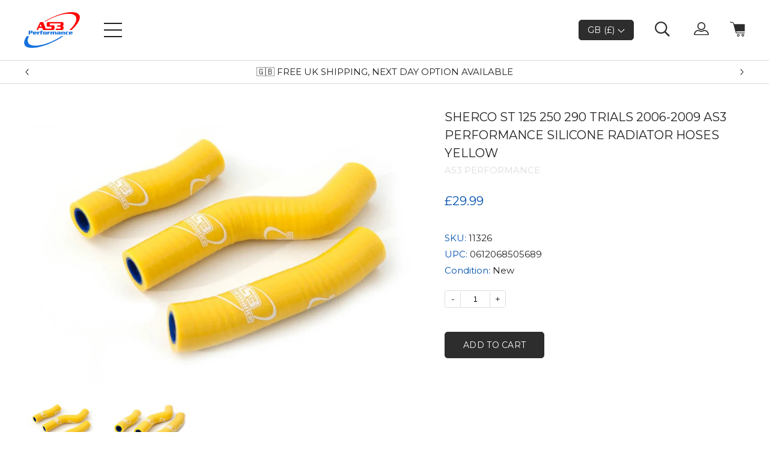

--- FILE ---
content_type: text/html; charset=utf-8
request_url: https://www.as3performance.com/products/sherco-125-250-290-trials-2006-2009-high-performance-silicone-radiator-hoses-yellow
body_size: 42476
content:
<!doctype html>
<html lang='en'>
  <head>
    <meta charset='utf-8'>
    <meta http-equiv='X-UA-Compatible' content='IE=edge'>
    <meta name='viewport' content='width=device-width,initial-scale=1'>
    <meta name='format-detection' content='telephone=no'>
    <meta name='theme-color' content=''>
    
    <!-- Start cookieyes banner --> 
    <script id="cookieyes" type="text/javascript" src="https://cdn-cookieyes.com/common/shopify.js"></script> <script id="cookieyes" type="text/javascript" src="https://cdn-cookieyes.com/client_data/b3f50e807727329e552db1c7/script.js"></script> 
    <!-- End cookieyes banner -->

    <meta name="facebook-domain-verification" content="337ijtgxiybgqwznwf1si16klrj7dw" />

    <!-- Google Tag Manager -->
    <script>
      (function (w, d, s, l, i) {
        w[l] = w[l] || [];
        w[l].push({ 'gtm.start': new Date().getTime(), event: 'gtm.js' });
        var f = d.getElementsByTagName(s)[0],
          j = d.createElement(s),
          dl = l != 'dataLayer' ? '&l=' + l : '';
        j.async = true;
        j.src = 'https://www.googletagmanager.com/gtm.js?id=' + i + dl;
        f.parentNode.insertBefore(j, f);
      })(window, document, 'script', 'dataLayer', 'GTM-WBZBM2H');
    </script>
    <!-- End Google Tag Manager -->

    
    
      
        <link rel="canonical" href="https://www.as3performance.com/products/sherco-125-250-290-trials-2006-2009-high-performance-silicone-radiator-hoses-yellow">
      
    

    <link
      href='https://fonts.googleapis.com/css?family=Montserrat:400,500&display=swap'
      rel='stylesheet'
    >

    
      <link
        rel='shortcut icon'
        href='//www.as3performance.com/cdn/shop/files/as3-per-logo-col.png?v=1614294321'
        type='image/png'
      >
    

    
    <title>AS3 SILICONE RADIATOR HOSES YELLOW | SHERCO ST 125 250 290 2006-2009</title>

    
      <meta name='description' content='AS3 Performance silicone radiator hoses, shown here in yellow, fit the 2006-2009 Sherco ST 125, 250 and 290 trials bikes. Our silicone hoses are much stronger than the OEM hoses and less vulnerable to puncture. Click to view our complete collection.'>
    


    

    
<link type="text/css" href="//www.as3performance.com/cdn/shop/t/56/assets/layout.theme.styleLiquid.scss.css?v=75789508706063305271748794868" rel="stylesheet">
    
<script type="text/javascript" src="//www.as3performance.com/cdn/shop/t/56/assets/layout.theme.js?v=43878056121822879881748794868" defer="defer"></script>
    <script src='//www.as3performance.com/cdn/shop/t/56/assets/shopify_common.js?v=6599427908727301081748794868' defer='defer'></script>

    <script
      src='https://ajax.googleapis.com/ajax/libs/jquery/3.4.1/jquery.min.js'
    ></script>
    <link href="//www.as3performance.com/cdn/shop/t/56/assets/global.css?v=81833849382874648561748794868" rel="stylesheet" type="text/css" media="all" />
    <script
      type='text/javascript'
      src='//cdn.jsdelivr.net/npm/slick-carousel@1.8.1/slick/slick.min.js'
    ></script>

    <script>window.performance && window.performance.mark && window.performance.mark('shopify.content_for_header.start');</script><meta name="facebook-domain-verification" content="vmynfgoa6z0xiq9dcjsdqgwp3xtupa">
<meta id="shopify-digital-wallet" name="shopify-digital-wallet" content="/27327987790/digital_wallets/dialog">
<meta name="shopify-checkout-api-token" content="1431fb2906c9858af11b1806134604fc">
<meta id="in-context-paypal-metadata" data-shop-id="27327987790" data-venmo-supported="false" data-environment="production" data-locale="en_US" data-paypal-v4="true" data-currency="GBP">
<link rel="alternate" type="application/json+oembed" href="https://www.as3performance.com/products/sherco-125-250-290-trials-2006-2009-high-performance-silicone-radiator-hoses-yellow.oembed">
<script async="async" src="/checkouts/internal/preloads.js?locale=en-GB"></script>
<link rel="preconnect" href="https://shop.app" crossorigin="anonymous">
<script async="async" src="https://shop.app/checkouts/internal/preloads.js?locale=en-GB&shop_id=27327987790" crossorigin="anonymous"></script>
<script id="apple-pay-shop-capabilities" type="application/json">{"shopId":27327987790,"countryCode":"GB","currencyCode":"GBP","merchantCapabilities":["supports3DS"],"merchantId":"gid:\/\/shopify\/Shop\/27327987790","merchantName":"as3performance","requiredBillingContactFields":["postalAddress","email","phone"],"requiredShippingContactFields":["postalAddress","email","phone"],"shippingType":"shipping","supportedNetworks":["visa","maestro","masterCard","amex","discover","elo"],"total":{"type":"pending","label":"as3performance","amount":"1.00"},"shopifyPaymentsEnabled":true,"supportsSubscriptions":true}</script>
<script id="shopify-features" type="application/json">{"accessToken":"1431fb2906c9858af11b1806134604fc","betas":["rich-media-storefront-analytics"],"domain":"www.as3performance.com","predictiveSearch":true,"shopId":27327987790,"locale":"en"}</script>
<script>var Shopify = Shopify || {};
Shopify.shop = "as3performance.myshopify.com";
Shopify.locale = "en";
Shopify.currency = {"active":"GBP","rate":"1.0"};
Shopify.country = "GB";
Shopify.theme = {"name":"[Live] Main Theme New (With Sparklayer 03\/09)","id":148077150440,"schema_name":"AS3 Performance","schema_version":"1.0.0","theme_store_id":null,"role":"main"};
Shopify.theme.handle = "null";
Shopify.theme.style = {"id":null,"handle":null};
Shopify.cdnHost = "www.as3performance.com/cdn";
Shopify.routes = Shopify.routes || {};
Shopify.routes.root = "/";</script>
<script type="module">!function(o){(o.Shopify=o.Shopify||{}).modules=!0}(window);</script>
<script>!function(o){function n(){var o=[];function n(){o.push(Array.prototype.slice.apply(arguments))}return n.q=o,n}var t=o.Shopify=o.Shopify||{};t.loadFeatures=n(),t.autoloadFeatures=n()}(window);</script>
<script>
  window.ShopifyPay = window.ShopifyPay || {};
  window.ShopifyPay.apiHost = "shop.app\/pay";
  window.ShopifyPay.redirectState = null;
</script>
<script id="shop-js-analytics" type="application/json">{"pageType":"product"}</script>
<script defer="defer" async type="module" src="//www.as3performance.com/cdn/shopifycloud/shop-js/modules/v2/client.init-shop-cart-sync_DlSlHazZ.en.esm.js"></script>
<script defer="defer" async type="module" src="//www.as3performance.com/cdn/shopifycloud/shop-js/modules/v2/chunk.common_D16XZWos.esm.js"></script>
<script type="module">
  await import("//www.as3performance.com/cdn/shopifycloud/shop-js/modules/v2/client.init-shop-cart-sync_DlSlHazZ.en.esm.js");
await import("//www.as3performance.com/cdn/shopifycloud/shop-js/modules/v2/chunk.common_D16XZWos.esm.js");

  window.Shopify.SignInWithShop?.initShopCartSync?.({"fedCMEnabled":true,"windoidEnabled":true});

</script>
<script>
  window.Shopify = window.Shopify || {};
  if (!window.Shopify.featureAssets) window.Shopify.featureAssets = {};
  window.Shopify.featureAssets['shop-js'] = {"shop-cart-sync":["modules/v2/client.shop-cart-sync_DKWYiEUO.en.esm.js","modules/v2/chunk.common_D16XZWos.esm.js"],"init-fed-cm":["modules/v2/client.init-fed-cm_vfPMjZAC.en.esm.js","modules/v2/chunk.common_D16XZWos.esm.js"],"init-shop-email-lookup-coordinator":["modules/v2/client.init-shop-email-lookup-coordinator_CR38P6MB.en.esm.js","modules/v2/chunk.common_D16XZWos.esm.js"],"init-shop-cart-sync":["modules/v2/client.init-shop-cart-sync_DlSlHazZ.en.esm.js","modules/v2/chunk.common_D16XZWos.esm.js"],"shop-cash-offers":["modules/v2/client.shop-cash-offers_CJw4IQ6B.en.esm.js","modules/v2/chunk.common_D16XZWos.esm.js","modules/v2/chunk.modal_UwFWkumu.esm.js"],"shop-toast-manager":["modules/v2/client.shop-toast-manager_BY778Uv6.en.esm.js","modules/v2/chunk.common_D16XZWos.esm.js"],"init-windoid":["modules/v2/client.init-windoid_DVhZdEm3.en.esm.js","modules/v2/chunk.common_D16XZWos.esm.js"],"shop-button":["modules/v2/client.shop-button_D2ZzKUPa.en.esm.js","modules/v2/chunk.common_D16XZWos.esm.js"],"avatar":["modules/v2/client.avatar_BTnouDA3.en.esm.js"],"init-customer-accounts-sign-up":["modules/v2/client.init-customer-accounts-sign-up_CQZUmjGN.en.esm.js","modules/v2/client.shop-login-button_Cu5K-F7X.en.esm.js","modules/v2/chunk.common_D16XZWos.esm.js","modules/v2/chunk.modal_UwFWkumu.esm.js"],"pay-button":["modules/v2/client.pay-button_CcBqbGU7.en.esm.js","modules/v2/chunk.common_D16XZWos.esm.js"],"init-shop-for-new-customer-accounts":["modules/v2/client.init-shop-for-new-customer-accounts_B5DR5JTE.en.esm.js","modules/v2/client.shop-login-button_Cu5K-F7X.en.esm.js","modules/v2/chunk.common_D16XZWos.esm.js","modules/v2/chunk.modal_UwFWkumu.esm.js"],"shop-login-button":["modules/v2/client.shop-login-button_Cu5K-F7X.en.esm.js","modules/v2/chunk.common_D16XZWos.esm.js","modules/v2/chunk.modal_UwFWkumu.esm.js"],"shop-follow-button":["modules/v2/client.shop-follow-button_BX8Slf17.en.esm.js","modules/v2/chunk.common_D16XZWos.esm.js","modules/v2/chunk.modal_UwFWkumu.esm.js"],"init-customer-accounts":["modules/v2/client.init-customer-accounts_DjKkmQ2w.en.esm.js","modules/v2/client.shop-login-button_Cu5K-F7X.en.esm.js","modules/v2/chunk.common_D16XZWos.esm.js","modules/v2/chunk.modal_UwFWkumu.esm.js"],"lead-capture":["modules/v2/client.lead-capture_ChWCg7nV.en.esm.js","modules/v2/chunk.common_D16XZWos.esm.js","modules/v2/chunk.modal_UwFWkumu.esm.js"],"checkout-modal":["modules/v2/client.checkout-modal_DPnpVyv-.en.esm.js","modules/v2/chunk.common_D16XZWos.esm.js","modules/v2/chunk.modal_UwFWkumu.esm.js"],"shop-login":["modules/v2/client.shop-login_leRXJtcZ.en.esm.js","modules/v2/chunk.common_D16XZWos.esm.js","modules/v2/chunk.modal_UwFWkumu.esm.js"],"payment-terms":["modules/v2/client.payment-terms_Bp9K0NXD.en.esm.js","modules/v2/chunk.common_D16XZWos.esm.js","modules/v2/chunk.modal_UwFWkumu.esm.js"]};
</script>
<script>(function() {
  var isLoaded = false;
  function asyncLoad() {
    if (isLoaded) return;
    isLoaded = true;
    var urls = ["https:\/\/d23dclunsivw3h.cloudfront.net\/redirect-app.js?shop=as3performance.myshopify.com","https:\/\/cdn.shopify.com\/s\/files\/1\/0417\/3765\/0342\/files\/mrp-script-tag.js?v=1672824107\u0026shop=as3performance.myshopify.com","https:\/\/crossborder-integration.global-e.com\/resources\/js\/app?shop=as3performance.myshopify.com","\/\/cdn.shopify.com\/proxy\/4f0a97bbd5d5407b34994384342ca38349886d9745541549de2f6079494b0c93\/web.global-e.com\/merchant\/storefrontattributes?merchantid=10001434\u0026shop=as3performance.myshopify.com\u0026sp-cache-control=cHVibGljLCBtYXgtYWdlPTkwMA","\/\/backinstock.useamp.com\/widget\/62360_1767158666.js?category=bis\u0026v=6\u0026shop=as3performance.myshopify.com"];
    for (var i = 0; i < urls.length; i++) {
      var s = document.createElement('script');
      s.type = 'text/javascript';
      s.async = true;
      s.src = urls[i];
      var x = document.getElementsByTagName('script')[0];
      x.parentNode.insertBefore(s, x);
    }
  };
  if(window.attachEvent) {
    window.attachEvent('onload', asyncLoad);
  } else {
    window.addEventListener('load', asyncLoad, false);
  }
})();</script>
<script id="__st">var __st={"a":27327987790,"offset":0,"reqid":"008bb5ea-efcf-4f98-b3a8-8e4f8647955c-1768574785","pageurl":"www.as3performance.com\/products\/sherco-125-250-290-trials-2006-2009-high-performance-silicone-radiator-hoses-yellow","u":"f4c514cd3e1c","p":"product","rtyp":"product","rid":4421727617102};</script>
<script>window.ShopifyPaypalV4VisibilityTracking = true;</script>
<script id="captcha-bootstrap">!function(){'use strict';const t='contact',e='account',n='new_comment',o=[[t,t],['blogs',n],['comments',n],[t,'customer']],c=[[e,'customer_login'],[e,'guest_login'],[e,'recover_customer_password'],[e,'create_customer']],r=t=>t.map((([t,e])=>`form[action*='/${t}']:not([data-nocaptcha='true']) input[name='form_type'][value='${e}']`)).join(','),a=t=>()=>t?[...document.querySelectorAll(t)].map((t=>t.form)):[];function s(){const t=[...o],e=r(t);return a(e)}const i='password',u='form_key',d=['recaptcha-v3-token','g-recaptcha-response','h-captcha-response',i],f=()=>{try{return window.sessionStorage}catch{return}},m='__shopify_v',_=t=>t.elements[u];function p(t,e,n=!1){try{const o=window.sessionStorage,c=JSON.parse(o.getItem(e)),{data:r}=function(t){const{data:e,action:n}=t;return t[m]||n?{data:e,action:n}:{data:t,action:n}}(c);for(const[e,n]of Object.entries(r))t.elements[e]&&(t.elements[e].value=n);n&&o.removeItem(e)}catch(o){console.error('form repopulation failed',{error:o})}}const l='form_type',E='cptcha';function T(t){t.dataset[E]=!0}const w=window,h=w.document,L='Shopify',v='ce_forms',y='captcha';let A=!1;((t,e)=>{const n=(g='f06e6c50-85a8-45c8-87d0-21a2b65856fe',I='https://cdn.shopify.com/shopifycloud/storefront-forms-hcaptcha/ce_storefront_forms_captcha_hcaptcha.v1.5.2.iife.js',D={infoText:'Protected by hCaptcha',privacyText:'Privacy',termsText:'Terms'},(t,e,n)=>{const o=w[L][v],c=o.bindForm;if(c)return c(t,g,e,D).then(n);var r;o.q.push([[t,g,e,D],n]),r=I,A||(h.body.append(Object.assign(h.createElement('script'),{id:'captcha-provider',async:!0,src:r})),A=!0)});var g,I,D;w[L]=w[L]||{},w[L][v]=w[L][v]||{},w[L][v].q=[],w[L][y]=w[L][y]||{},w[L][y].protect=function(t,e){n(t,void 0,e),T(t)},Object.freeze(w[L][y]),function(t,e,n,w,h,L){const[v,y,A,g]=function(t,e,n){const i=e?o:[],u=t?c:[],d=[...i,...u],f=r(d),m=r(i),_=r(d.filter((([t,e])=>n.includes(e))));return[a(f),a(m),a(_),s()]}(w,h,L),I=t=>{const e=t.target;return e instanceof HTMLFormElement?e:e&&e.form},D=t=>v().includes(t);t.addEventListener('submit',(t=>{const e=I(t);if(!e)return;const n=D(e)&&!e.dataset.hcaptchaBound&&!e.dataset.recaptchaBound,o=_(e),c=g().includes(e)&&(!o||!o.value);(n||c)&&t.preventDefault(),c&&!n&&(function(t){try{if(!f())return;!function(t){const e=f();if(!e)return;const n=_(t);if(!n)return;const o=n.value;o&&e.removeItem(o)}(t);const e=Array.from(Array(32),(()=>Math.random().toString(36)[2])).join('');!function(t,e){_(t)||t.append(Object.assign(document.createElement('input'),{type:'hidden',name:u})),t.elements[u].value=e}(t,e),function(t,e){const n=f();if(!n)return;const o=[...t.querySelectorAll(`input[type='${i}']`)].map((({name:t})=>t)),c=[...d,...o],r={};for(const[a,s]of new FormData(t).entries())c.includes(a)||(r[a]=s);n.setItem(e,JSON.stringify({[m]:1,action:t.action,data:r}))}(t,e)}catch(e){console.error('failed to persist form',e)}}(e),e.submit())}));const S=(t,e)=>{t&&!t.dataset[E]&&(n(t,e.some((e=>e===t))),T(t))};for(const o of['focusin','change'])t.addEventListener(o,(t=>{const e=I(t);D(e)&&S(e,y())}));const B=e.get('form_key'),M=e.get(l),P=B&&M;t.addEventListener('DOMContentLoaded',(()=>{const t=y();if(P)for(const e of t)e.elements[l].value===M&&p(e,B);[...new Set([...A(),...v().filter((t=>'true'===t.dataset.shopifyCaptcha))])].forEach((e=>S(e,t)))}))}(h,new URLSearchParams(w.location.search),n,t,e,['guest_login'])})(!0,!0)}();</script>
<script integrity="sha256-4kQ18oKyAcykRKYeNunJcIwy7WH5gtpwJnB7kiuLZ1E=" data-source-attribution="shopify.loadfeatures" defer="defer" src="//www.as3performance.com/cdn/shopifycloud/storefront/assets/storefront/load_feature-a0a9edcb.js" crossorigin="anonymous"></script>
<script crossorigin="anonymous" defer="defer" src="//www.as3performance.com/cdn/shopifycloud/storefront/assets/shopify_pay/storefront-65b4c6d7.js?v=20250812"></script>
<script data-source-attribution="shopify.dynamic_checkout.dynamic.init">var Shopify=Shopify||{};Shopify.PaymentButton=Shopify.PaymentButton||{isStorefrontPortableWallets:!0,init:function(){window.Shopify.PaymentButton.init=function(){};var t=document.createElement("script");t.src="https://www.as3performance.com/cdn/shopifycloud/portable-wallets/latest/portable-wallets.en.js",t.type="module",document.head.appendChild(t)}};
</script>
<script data-source-attribution="shopify.dynamic_checkout.buyer_consent">
  function portableWalletsHideBuyerConsent(e){var t=document.getElementById("shopify-buyer-consent"),n=document.getElementById("shopify-subscription-policy-button");t&&n&&(t.classList.add("hidden"),t.setAttribute("aria-hidden","true"),n.removeEventListener("click",e))}function portableWalletsShowBuyerConsent(e){var t=document.getElementById("shopify-buyer-consent"),n=document.getElementById("shopify-subscription-policy-button");t&&n&&(t.classList.remove("hidden"),t.removeAttribute("aria-hidden"),n.addEventListener("click",e))}window.Shopify?.PaymentButton&&(window.Shopify.PaymentButton.hideBuyerConsent=portableWalletsHideBuyerConsent,window.Shopify.PaymentButton.showBuyerConsent=portableWalletsShowBuyerConsent);
</script>
<script data-source-attribution="shopify.dynamic_checkout.cart.bootstrap">document.addEventListener("DOMContentLoaded",(function(){function t(){return document.querySelector("shopify-accelerated-checkout-cart, shopify-accelerated-checkout")}if(t())Shopify.PaymentButton.init();else{new MutationObserver((function(e,n){t()&&(Shopify.PaymentButton.init(),n.disconnect())})).observe(document.body,{childList:!0,subtree:!0})}}));
</script>
<link id="shopify-accelerated-checkout-styles" rel="stylesheet" media="screen" href="https://www.as3performance.com/cdn/shopifycloud/portable-wallets/latest/accelerated-checkout-backwards-compat.css" crossorigin="anonymous">
<style id="shopify-accelerated-checkout-cart">
        #shopify-buyer-consent {
  margin-top: 1em;
  display: inline-block;
  width: 100%;
}

#shopify-buyer-consent.hidden {
  display: none;
}

#shopify-subscription-policy-button {
  background: none;
  border: none;
  padding: 0;
  text-decoration: underline;
  font-size: inherit;
  cursor: pointer;
}

#shopify-subscription-policy-button::before {
  box-shadow: none;
}

      </style>

<script>window.performance && window.performance.mark && window.performance.mark('shopify.content_for_header.end');</script>

    <!-- Global-e CSS Start -->
    
    <!-- Global-e CSS End -->

    
    <script
      src='https://cdnjs.cloudflare.com/ajax/libs/iframe-resizer/4.3.2/iframeResizer.min.js'
      integrity='sha512-v6GAd9ZGzihTf6kVgrEEUHf9CtnxJ1FH3/GIqAWwec7juKmyA0Ini6ApscDvc2xStOx4ZAWg6krPUyYIyiDO7g=='
      crossorigin='anonymous'
      referrerpolicy='no-referrer'
    ></script>

    

<link rel="stylesheet" type="text/css" href="https://crossborder-integration.global-e.com/resources/css/10001434/GB"/>
<script>
    GLBE_PARAMS = {
        appUrl: "https://crossborder-integration.global-e.com/",
        pixelUrl: "https://utils.global-e.com",
        pixelEnabled: true,
        geAppUrl: "https://web.global-e.com/",
        env: "Production",
        geCDNUrl: "https://webservices.global-e.com/",
        apiUrl: "https://api.global-e.com/",
        emi: "s5sqr",
        mid: "10001434",
        hiddenElements: ".ge-hide,.afterpay-paragraph,form[action='https://payments.amazon.com/checkout/signin']",
        countryCode: "GB",
        countryName: "United Kingdom",
        currencyCode: "GBP",
        currencyName: "British Pound",
        locale: "en",
        operatedCountries: ["AD","AE","AG","AI","AL","AM","AO","AR","AT","AU","AW","AZ","BA","BB","BD","BE","BF","BG","BH","BI","BJ","BL","BM","BN","BO","BR","BS","BT","BW","BZ","CA","CG","CH","CI","CK","CL","CM","CN","CO","CR","CV","CW","CY","CZ","DE","DJ","DK","DM","DO","DZ","EC","EE","EG","ES","ET","FI","FJ","FK","FO","FR","GA","GD","GE","GF","GH","GI","GL","GM","GN","GP","GQ","GR","GT","GW","GY","HK","HN","HR","HT","HU","ID","IE","IL","IN","IS","IT","JM","JO","JP","KE","KG","KH","KI","KM","KN","KR","KW","KY","KZ","LA","LB","LC","LI","LK","LR","LS","LT","LU","LV","MA","MC","MD","ME","MG","MK","MM","MN","MO","MQ","MR","MS","MT","MU","MV","MW","MX","MY","MZ","NA","NC","NG","NI","NL","NO","NP","NR","NU","NZ","OM","PA","PE","PF","PG","PH","PK","PL","PT","PY","QA","RE","RO","RS","RW","SA","SB","SC","SE","SG","SH","SI","SK","SL","SM","SR","ST","SV","SX","SZ","TC","TD","TG","TH","TL","TN","TO","TR","TT","TV","TW","TZ","UG","US","UY","UZ","VC","VE","VG","VN","VU","WS","YT","ZA","ZM","ZW"],
        allowedCountries: [{ code: 'AF', name: 'Afghanistan' }, { code: 'AX', name: 'Åland Islands' }, { code: 'AL', name: 'Albania' }, { code: 'DZ', name: 'Algeria' }, { code: 'AD', name: 'Andorra' }, { code: 'AO', name: 'Angola' }, { code: 'AI', name: 'Anguilla' }, { code: 'AG', name: 'Antigua &amp; Barbuda' }, { code: 'AR', name: 'Argentina' }, { code: 'AM', name: 'Armenia' }, { code: 'AW', name: 'Aruba' }, { code: 'AC', name: 'Ascension Island' }, { code: 'AU', name: 'Australia' }, { code: 'AT', name: 'Austria' }, { code: 'AZ', name: 'Azerbaijan' }, { code: 'BS', name: 'Bahamas' }, { code: 'BH', name: 'Bahrain' }, { code: 'BD', name: 'Bangladesh' }, { code: 'BB', name: 'Barbados' }, { code: 'BY', name: 'Belarus' }, { code: 'BE', name: 'Belgium' }, { code: 'BZ', name: 'Belize' }, { code: 'BJ', name: 'Benin' }, { code: 'BM', name: 'Bermuda' }, { code: 'BT', name: 'Bhutan' }, { code: 'BO', name: 'Bolivia' }, { code: 'BA', name: 'Bosnia &amp; Herzegovina' }, { code: 'BW', name: 'Botswana' }, { code: 'BR', name: 'Brazil' }, { code: 'IO', name: 'British Indian Ocean Territory' }, { code: 'VG', name: 'British Virgin Islands' }, { code: 'BN', name: 'Brunei' }, { code: 'BG', name: 'Bulgaria' }, { code: 'BF', name: 'Burkina Faso' }, { code: 'BI', name: 'Burundi' }, { code: 'KH', name: 'Cambodia' }, { code: 'CM', name: 'Cameroon' }, { code: 'CA', name: 'Canada' }, { code: 'CV', name: 'Cape Verde' }, { code: 'BQ', name: 'Caribbean Netherlands' }, { code: 'KY', name: 'Cayman Islands' }, { code: 'CF', name: 'Central African Republic' }, { code: 'TD', name: 'Chad' }, { code: 'CL', name: 'Chile' }, { code: 'CN', name: 'China' }, { code: 'CX', name: 'Christmas Island' }, { code: 'CC', name: 'Cocos (Keeling) Islands' }, { code: 'CO', name: 'Colombia' }, { code: 'KM', name: 'Comoros' }, { code: 'CG', name: 'Congo - Brazzaville' }, { code: 'CD', name: 'Congo - Kinshasa' }, { code: 'CK', name: 'Cook Islands' }, { code: 'CR', name: 'Costa Rica' }, { code: 'CI', name: 'Côte d’Ivoire' }, { code: 'HR', name: 'Croatia' }, { code: 'CW', name: 'Curaçao' }, { code: 'CY', name: 'Cyprus' }, { code: 'CZ', name: 'Czechia' }, { code: 'DK', name: 'Denmark' }, { code: 'DJ', name: 'Djibouti' }, { code: 'DM', name: 'Dominica' }, { code: 'DO', name: 'Dominican Republic' }, { code: 'EC', name: 'Ecuador' }, { code: 'EG', name: 'Egypt' }, { code: 'SV', name: 'El Salvador' }, { code: 'GQ', name: 'Equatorial Guinea' }, { code: 'ER', name: 'Eritrea' }, { code: 'EE', name: 'Estonia' }, { code: 'SZ', name: 'Eswatini' }, { code: 'ET', name: 'Ethiopia' }, { code: 'FK', name: 'Falkland Islands' }, { code: 'FO', name: 'Faroe Islands' }, { code: 'FJ', name: 'Fiji' }, { code: 'FI', name: 'Finland' }, { code: 'FR', name: 'France' }, { code: 'GF', name: 'French Guiana' }, { code: 'PF', name: 'French Polynesia' }, { code: 'TF', name: 'French Southern Territories' }, { code: 'GA', name: 'Gabon' }, { code: 'GM', name: 'Gambia' }, { code: 'GE', name: 'Georgia' }, { code: 'DE', name: 'Germany' }, { code: 'GH', name: 'Ghana' }, { code: 'GI', name: 'Gibraltar' }, { code: 'GR', name: 'Greece' }, { code: 'GL', name: 'Greenland' }, { code: 'GD', name: 'Grenada' }, { code: 'GP', name: 'Guadeloupe' }, { code: 'GT', name: 'Guatemala' }, { code: 'GG', name: 'Guernsey' }, { code: 'GN', name: 'Guinea' }, { code: 'GW', name: 'Guinea-Bissau' }, { code: 'GY', name: 'Guyana' }, { code: 'HT', name: 'Haiti' }, { code: 'HN', name: 'Honduras' }, { code: 'HK', name: 'Hong Kong SAR' }, { code: 'HU', name: 'Hungary' }, { code: 'IS', name: 'Iceland' }, { code: 'IN', name: 'India' }, { code: 'ID', name: 'Indonesia' }, { code: 'IQ', name: 'Iraq' }, { code: 'IE', name: 'Ireland' }, { code: 'IM', name: 'Isle of Man' }, { code: 'IL', name: 'Israel' }, { code: 'IT', name: 'Italy' }, { code: 'JM', name: 'Jamaica' }, { code: 'JP', name: 'Japan' }, { code: 'JE', name: 'Jersey' }, { code: 'JO', name: 'Jordan' }, { code: 'KZ', name: 'Kazakhstan' }, { code: 'KE', name: 'Kenya' }, { code: 'KI', name: 'Kiribati' }, { code: 'XK', name: 'Kosovo' }, { code: 'KW', name: 'Kuwait' }, { code: 'KG', name: 'Kyrgyzstan' }, { code: 'LA', name: 'Laos' }, { code: 'LV', name: 'Latvia' }, { code: 'LB', name: 'Lebanon' }, { code: 'LS', name: 'Lesotho' }, { code: 'LR', name: 'Liberia' }, { code: 'LY', name: 'Libya' }, { code: 'LI', name: 'Liechtenstein' }, { code: 'LT', name: 'Lithuania' }, { code: 'LU', name: 'Luxembourg' }, { code: 'MO', name: 'Macao SAR' }, { code: 'MG', name: 'Madagascar' }, { code: 'MW', name: 'Malawi' }, { code: 'MY', name: 'Malaysia' }, { code: 'MV', name: 'Maldives' }, { code: 'ML', name: 'Mali' }, { code: 'MT', name: 'Malta' }, { code: 'MQ', name: 'Martinique' }, { code: 'MR', name: 'Mauritania' }, { code: 'MU', name: 'Mauritius' }, { code: 'YT', name: 'Mayotte' }, { code: 'MX', name: 'Mexico' }, { code: 'MD', name: 'Moldova' }, { code: 'MC', name: 'Monaco' }, { code: 'MN', name: 'Mongolia' }, { code: 'ME', name: 'Montenegro' }, { code: 'MS', name: 'Montserrat' }, { code: 'MA', name: 'Morocco' }, { code: 'MZ', name: 'Mozambique' }, { code: 'MM', name: 'Myanmar (Burma)' }, { code: 'NA', name: 'Namibia' }, { code: 'NR', name: 'Nauru' }, { code: 'NP', name: 'Nepal' }, { code: 'NL', name: 'Netherlands' }, { code: 'AN', name: 'Netherlands Antilles' }, { code: 'NC', name: 'New Caledonia' }, { code: 'NZ', name: 'New Zealand' }, { code: 'NI', name: 'Nicaragua' }, { code: 'NE', name: 'Niger' }, { code: 'NG', name: 'Nigeria' }, { code: 'NU', name: 'Niue' }, { code: 'NF', name: 'Norfolk Island' }, { code: 'MK', name: 'North Macedonia' }, { code: 'NO', name: 'Norway' }, { code: 'OM', name: 'Oman' }, { code: 'PK', name: 'Pakistan' }, { code: 'PS', name: 'Palestinian Territories' }, { code: 'PA', name: 'Panama' }, { code: 'PG', name: 'Papua New Guinea' }, { code: 'PY', name: 'Paraguay' }, { code: 'PE', name: 'Peru' }, { code: 'PH', name: 'Philippines' }, { code: 'PN', name: 'Pitcairn Islands' }, { code: 'PL', name: 'Poland' }, { code: 'PT', name: 'Portugal' }, { code: 'QA', name: 'Qatar' }, { code: 'RE', name: 'Réunion' }, { code: 'RO', name: 'Romania' }, { code: 'RU', name: 'Russia' }, { code: 'RW', name: 'Rwanda' }, { code: 'WS', name: 'Samoa' }, { code: 'SM', name: 'San Marino' }, { code: 'ST', name: 'São Tomé &amp; Príncipe' }, { code: 'SA', name: 'Saudi Arabia' }, { code: 'SN', name: 'Senegal' }, { code: 'RS', name: 'Serbia' }, { code: 'SC', name: 'Seychelles' }, { code: 'SL', name: 'Sierra Leone' }, { code: 'SG', name: 'Singapore' }, { code: 'SX', name: 'Sint Maarten' }, { code: 'SK', name: 'Slovakia' }, { code: 'SI', name: 'Slovenia' }, { code: 'SB', name: 'Solomon Islands' }, { code: 'SO', name: 'Somalia' }, { code: 'ZA', name: 'South Africa' }, { code: 'GS', name: 'South Georgia &amp; South Sandwich Islands' }, { code: 'KR', name: 'South Korea' }, { code: 'SS', name: 'South Sudan' }, { code: 'ES', name: 'Spain' }, { code: 'LK', name: 'Sri Lanka' }, { code: 'BL', name: 'St. Barthélemy' }, { code: 'SH', name: 'St. Helena' }, { code: 'KN', name: 'St. Kitts &amp; Nevis' }, { code: 'LC', name: 'St. Lucia' }, { code: 'MF', name: 'St. Martin' }, { code: 'PM', name: 'St. Pierre &amp; Miquelon' }, { code: 'VC', name: 'St. Vincent &amp; Grenadines' }, { code: 'SD', name: 'Sudan' }, { code: 'SR', name: 'Suriname' }, { code: 'SJ', name: 'Svalbard &amp; Jan Mayen' }, { code: 'SE', name: 'Sweden' }, { code: 'CH', name: 'Switzerland' }, { code: 'TW', name: 'Taiwan' }, { code: 'TJ', name: 'Tajikistan' }, { code: 'TZ', name: 'Tanzania' }, { code: 'TH', name: 'Thailand' }, { code: 'TL', name: 'Timor-Leste' }, { code: 'TG', name: 'Togo' }, { code: 'TK', name: 'Tokelau' }, { code: 'TO', name: 'Tonga' }, { code: 'TT', name: 'Trinidad &amp; Tobago' }, { code: 'TA', name: 'Tristan da Cunha' }, { code: 'TN', name: 'Tunisia' }, { code: 'TM', name: 'Turkmenistan' }, { code: 'TC', name: 'Turks &amp; Caicos Islands' }, { code: 'TV', name: 'Tuvalu' }, { code: 'UM', name: 'U.S. Outlying Islands' }, { code: 'UG', name: 'Uganda' }, { code: 'UA', name: 'Ukraine' }, { code: 'AE', name: 'United Arab Emirates' }, { code: 'GB', name: 'United Kingdom' }, { code: 'US', name: 'United States' }, { code: 'UY', name: 'Uruguay' }, { code: 'UZ', name: 'Uzbekistan' }, { code: 'VU', name: 'Vanuatu' }, { code: 'VA', name: 'Vatican City' }, { code: 'VE', name: 'Venezuela' }, { code: 'VN', name: 'Vietnam' }, { code: 'WF', name: 'Wallis &amp; Futuna' }, { code: 'EH', name: 'Western Sahara' }, { code: 'YE', name: 'Yemen' }, { code: 'ZM', name: 'Zambia' }, { code: 'ZW', name: 'Zimbabwe' }, ],
        c1Enabled:"False",
        siteId: "7ce243a1e1a2",
        isTokenEnabled: "true",
};
</script>


    

    

<link rel="stylesheet" type="text/css" href="https://crossborder-integration.global-e.com/resources/css/10001434/GB"/>
<script>
    GLBE_PARAMS = {
        appUrl: "https://crossborder-integration.global-e.com/",
        pixelUrl: "https://utils.global-e.com",
        pixelEnabled: true,
        geAppUrl: "https://web.global-e.com/",
        env: "Production",
        geCDNUrl: "https://webservices.global-e.com/",
        apiUrl: "https://api.global-e.com/",
        emi: "s5sqr",
        mid: "10001434",
        hiddenElements: ".ge-hide,.afterpay-paragraph,form[action='https://payments.amazon.com/checkout/signin']",
        countryCode: "GB",
        countryName: "United Kingdom",
        currencyCode: "GBP",
        currencyName: "British Pound",
        locale: "en",
        operatedCountries: ["AD","AE","AG","AI","AL","AM","AO","AR","AT","AU","AW","AZ","BA","BB","BD","BE","BF","BG","BH","BI","BJ","BL","BM","BN","BO","BR","BS","BT","BW","BZ","CA","CG","CH","CI","CK","CL","CM","CN","CO","CR","CV","CW","CY","CZ","DE","DJ","DK","DM","DO","DZ","EC","EE","EG","ES","ET","FI","FJ","FK","FO","FR","GA","GD","GE","GF","GH","GI","GL","GM","GN","GP","GQ","GR","GT","GW","GY","HK","HN","HR","HT","HU","ID","IE","IL","IN","IS","IT","JM","JO","JP","KE","KG","KH","KI","KM","KN","KR","KW","KY","KZ","LA","LB","LC","LI","LK","LR","LS","LT","LU","LV","MA","MC","MD","ME","MG","MK","MM","MN","MO","MQ","MR","MS","MT","MU","MV","MW","MX","MY","MZ","NA","NC","NG","NI","NL","NO","NP","NR","NU","NZ","OM","PA","PE","PF","PG","PH","PK","PL","PT","PY","QA","RE","RO","RS","RW","SA","SB","SC","SE","SG","SH","SI","SK","SL","SM","SR","ST","SV","SX","SZ","TC","TD","TG","TH","TL","TN","TO","TR","TT","TV","TW","TZ","UG","US","UY","UZ","VC","VE","VG","VN","VU","WS","YT","ZA","ZM","ZW"],
        allowedCountries: [{ code: 'AF', name: 'Afghanistan' }, { code: 'AX', name: 'Åland Islands' }, { code: 'AL', name: 'Albania' }, { code: 'DZ', name: 'Algeria' }, { code: 'AD', name: 'Andorra' }, { code: 'AO', name: 'Angola' }, { code: 'AI', name: 'Anguilla' }, { code: 'AG', name: 'Antigua &amp; Barbuda' }, { code: 'AR', name: 'Argentina' }, { code: 'AM', name: 'Armenia' }, { code: 'AW', name: 'Aruba' }, { code: 'AC', name: 'Ascension Island' }, { code: 'AU', name: 'Australia' }, { code: 'AT', name: 'Austria' }, { code: 'AZ', name: 'Azerbaijan' }, { code: 'BS', name: 'Bahamas' }, { code: 'BH', name: 'Bahrain' }, { code: 'BD', name: 'Bangladesh' }, { code: 'BB', name: 'Barbados' }, { code: 'BY', name: 'Belarus' }, { code: 'BE', name: 'Belgium' }, { code: 'BZ', name: 'Belize' }, { code: 'BJ', name: 'Benin' }, { code: 'BM', name: 'Bermuda' }, { code: 'BT', name: 'Bhutan' }, { code: 'BO', name: 'Bolivia' }, { code: 'BA', name: 'Bosnia &amp; Herzegovina' }, { code: 'BW', name: 'Botswana' }, { code: 'BR', name: 'Brazil' }, { code: 'IO', name: 'British Indian Ocean Territory' }, { code: 'VG', name: 'British Virgin Islands' }, { code: 'BN', name: 'Brunei' }, { code: 'BG', name: 'Bulgaria' }, { code: 'BF', name: 'Burkina Faso' }, { code: 'BI', name: 'Burundi' }, { code: 'KH', name: 'Cambodia' }, { code: 'CM', name: 'Cameroon' }, { code: 'CA', name: 'Canada' }, { code: 'CV', name: 'Cape Verde' }, { code: 'BQ', name: 'Caribbean Netherlands' }, { code: 'KY', name: 'Cayman Islands' }, { code: 'CF', name: 'Central African Republic' }, { code: 'TD', name: 'Chad' }, { code: 'CL', name: 'Chile' }, { code: 'CN', name: 'China' }, { code: 'CX', name: 'Christmas Island' }, { code: 'CC', name: 'Cocos (Keeling) Islands' }, { code: 'CO', name: 'Colombia' }, { code: 'KM', name: 'Comoros' }, { code: 'CG', name: 'Congo - Brazzaville' }, { code: 'CD', name: 'Congo - Kinshasa' }, { code: 'CK', name: 'Cook Islands' }, { code: 'CR', name: 'Costa Rica' }, { code: 'CI', name: 'Côte d’Ivoire' }, { code: 'HR', name: 'Croatia' }, { code: 'CW', name: 'Curaçao' }, { code: 'CY', name: 'Cyprus' }, { code: 'CZ', name: 'Czechia' }, { code: 'DK', name: 'Denmark' }, { code: 'DJ', name: 'Djibouti' }, { code: 'DM', name: 'Dominica' }, { code: 'DO', name: 'Dominican Republic' }, { code: 'EC', name: 'Ecuador' }, { code: 'EG', name: 'Egypt' }, { code: 'SV', name: 'El Salvador' }, { code: 'GQ', name: 'Equatorial Guinea' }, { code: 'ER', name: 'Eritrea' }, { code: 'EE', name: 'Estonia' }, { code: 'SZ', name: 'Eswatini' }, { code: 'ET', name: 'Ethiopia' }, { code: 'FK', name: 'Falkland Islands' }, { code: 'FO', name: 'Faroe Islands' }, { code: 'FJ', name: 'Fiji' }, { code: 'FI', name: 'Finland' }, { code: 'FR', name: 'France' }, { code: 'GF', name: 'French Guiana' }, { code: 'PF', name: 'French Polynesia' }, { code: 'TF', name: 'French Southern Territories' }, { code: 'GA', name: 'Gabon' }, { code: 'GM', name: 'Gambia' }, { code: 'GE', name: 'Georgia' }, { code: 'DE', name: 'Germany' }, { code: 'GH', name: 'Ghana' }, { code: 'GI', name: 'Gibraltar' }, { code: 'GR', name: 'Greece' }, { code: 'GL', name: 'Greenland' }, { code: 'GD', name: 'Grenada' }, { code: 'GP', name: 'Guadeloupe' }, { code: 'GT', name: 'Guatemala' }, { code: 'GG', name: 'Guernsey' }, { code: 'GN', name: 'Guinea' }, { code: 'GW', name: 'Guinea-Bissau' }, { code: 'GY', name: 'Guyana' }, { code: 'HT', name: 'Haiti' }, { code: 'HN', name: 'Honduras' }, { code: 'HK', name: 'Hong Kong SAR' }, { code: 'HU', name: 'Hungary' }, { code: 'IS', name: 'Iceland' }, { code: 'IN', name: 'India' }, { code: 'ID', name: 'Indonesia' }, { code: 'IQ', name: 'Iraq' }, { code: 'IE', name: 'Ireland' }, { code: 'IM', name: 'Isle of Man' }, { code: 'IL', name: 'Israel' }, { code: 'IT', name: 'Italy' }, { code: 'JM', name: 'Jamaica' }, { code: 'JP', name: 'Japan' }, { code: 'JE', name: 'Jersey' }, { code: 'JO', name: 'Jordan' }, { code: 'KZ', name: 'Kazakhstan' }, { code: 'KE', name: 'Kenya' }, { code: 'KI', name: 'Kiribati' }, { code: 'XK', name: 'Kosovo' }, { code: 'KW', name: 'Kuwait' }, { code: 'KG', name: 'Kyrgyzstan' }, { code: 'LA', name: 'Laos' }, { code: 'LV', name: 'Latvia' }, { code: 'LB', name: 'Lebanon' }, { code: 'LS', name: 'Lesotho' }, { code: 'LR', name: 'Liberia' }, { code: 'LY', name: 'Libya' }, { code: 'LI', name: 'Liechtenstein' }, { code: 'LT', name: 'Lithuania' }, { code: 'LU', name: 'Luxembourg' }, { code: 'MO', name: 'Macao SAR' }, { code: 'MG', name: 'Madagascar' }, { code: 'MW', name: 'Malawi' }, { code: 'MY', name: 'Malaysia' }, { code: 'MV', name: 'Maldives' }, { code: 'ML', name: 'Mali' }, { code: 'MT', name: 'Malta' }, { code: 'MQ', name: 'Martinique' }, { code: 'MR', name: 'Mauritania' }, { code: 'MU', name: 'Mauritius' }, { code: 'YT', name: 'Mayotte' }, { code: 'MX', name: 'Mexico' }, { code: 'MD', name: 'Moldova' }, { code: 'MC', name: 'Monaco' }, { code: 'MN', name: 'Mongolia' }, { code: 'ME', name: 'Montenegro' }, { code: 'MS', name: 'Montserrat' }, { code: 'MA', name: 'Morocco' }, { code: 'MZ', name: 'Mozambique' }, { code: 'MM', name: 'Myanmar (Burma)' }, { code: 'NA', name: 'Namibia' }, { code: 'NR', name: 'Nauru' }, { code: 'NP', name: 'Nepal' }, { code: 'NL', name: 'Netherlands' }, { code: 'AN', name: 'Netherlands Antilles' }, { code: 'NC', name: 'New Caledonia' }, { code: 'NZ', name: 'New Zealand' }, { code: 'NI', name: 'Nicaragua' }, { code: 'NE', name: 'Niger' }, { code: 'NG', name: 'Nigeria' }, { code: 'NU', name: 'Niue' }, { code: 'NF', name: 'Norfolk Island' }, { code: 'MK', name: 'North Macedonia' }, { code: 'NO', name: 'Norway' }, { code: 'OM', name: 'Oman' }, { code: 'PK', name: 'Pakistan' }, { code: 'PS', name: 'Palestinian Territories' }, { code: 'PA', name: 'Panama' }, { code: 'PG', name: 'Papua New Guinea' }, { code: 'PY', name: 'Paraguay' }, { code: 'PE', name: 'Peru' }, { code: 'PH', name: 'Philippines' }, { code: 'PN', name: 'Pitcairn Islands' }, { code: 'PL', name: 'Poland' }, { code: 'PT', name: 'Portugal' }, { code: 'QA', name: 'Qatar' }, { code: 'RE', name: 'Réunion' }, { code: 'RO', name: 'Romania' }, { code: 'RU', name: 'Russia' }, { code: 'RW', name: 'Rwanda' }, { code: 'WS', name: 'Samoa' }, { code: 'SM', name: 'San Marino' }, { code: 'ST', name: 'São Tomé &amp; Príncipe' }, { code: 'SA', name: 'Saudi Arabia' }, { code: 'SN', name: 'Senegal' }, { code: 'RS', name: 'Serbia' }, { code: 'SC', name: 'Seychelles' }, { code: 'SL', name: 'Sierra Leone' }, { code: 'SG', name: 'Singapore' }, { code: 'SX', name: 'Sint Maarten' }, { code: 'SK', name: 'Slovakia' }, { code: 'SI', name: 'Slovenia' }, { code: 'SB', name: 'Solomon Islands' }, { code: 'SO', name: 'Somalia' }, { code: 'ZA', name: 'South Africa' }, { code: 'GS', name: 'South Georgia &amp; South Sandwich Islands' }, { code: 'KR', name: 'South Korea' }, { code: 'SS', name: 'South Sudan' }, { code: 'ES', name: 'Spain' }, { code: 'LK', name: 'Sri Lanka' }, { code: 'BL', name: 'St. Barthélemy' }, { code: 'SH', name: 'St. Helena' }, { code: 'KN', name: 'St. Kitts &amp; Nevis' }, { code: 'LC', name: 'St. Lucia' }, { code: 'MF', name: 'St. Martin' }, { code: 'PM', name: 'St. Pierre &amp; Miquelon' }, { code: 'VC', name: 'St. Vincent &amp; Grenadines' }, { code: 'SD', name: 'Sudan' }, { code: 'SR', name: 'Suriname' }, { code: 'SJ', name: 'Svalbard &amp; Jan Mayen' }, { code: 'SE', name: 'Sweden' }, { code: 'CH', name: 'Switzerland' }, { code: 'TW', name: 'Taiwan' }, { code: 'TJ', name: 'Tajikistan' }, { code: 'TZ', name: 'Tanzania' }, { code: 'TH', name: 'Thailand' }, { code: 'TL', name: 'Timor-Leste' }, { code: 'TG', name: 'Togo' }, { code: 'TK', name: 'Tokelau' }, { code: 'TO', name: 'Tonga' }, { code: 'TT', name: 'Trinidad &amp; Tobago' }, { code: 'TA', name: 'Tristan da Cunha' }, { code: 'TN', name: 'Tunisia' }, { code: 'TM', name: 'Turkmenistan' }, { code: 'TC', name: 'Turks &amp; Caicos Islands' }, { code: 'TV', name: 'Tuvalu' }, { code: 'UM', name: 'U.S. Outlying Islands' }, { code: 'UG', name: 'Uganda' }, { code: 'UA', name: 'Ukraine' }, { code: 'AE', name: 'United Arab Emirates' }, { code: 'GB', name: 'United Kingdom' }, { code: 'US', name: 'United States' }, { code: 'UY', name: 'Uruguay' }, { code: 'UZ', name: 'Uzbekistan' }, { code: 'VU', name: 'Vanuatu' }, { code: 'VA', name: 'Vatican City' }, { code: 'VE', name: 'Venezuela' }, { code: 'VN', name: 'Vietnam' }, { code: 'WF', name: 'Wallis &amp; Futuna' }, { code: 'EH', name: 'Western Sahara' }, { code: 'YE', name: 'Yemen' }, { code: 'ZM', name: 'Zambia' }, { code: 'ZW', name: 'Zimbabwe' }, ],
        c1Enabled:"False",
        siteId: "7ce243a1e1a2",
        isTokenEnabled: "true",
};
</script>


    <style data-shopify>
      .compare-at-price {
        color: #ff0000;
      }
      .compare-at-price s {
        color: #231f20;
      }

      .header__bottom {
        z-index: 1;
      }

      .jm-mfp-arrow-left:before {
        content: "\2039" !important;
        font-size: 40px;
        background: white;
        padding: 20px;
        color: black;
        opacity: 1!important;
      }

      .jm-mfp-arrow-right:before {
        content: '\203A'!important;
        font-size: 40px;
        background: white;
        padding: 20px;
        color: black;
        opacity: 1!important;
      }

      .jm-mfp-wrap .jm-mfp-container .jm-mfp-close {
        position: absolute;
        right: 0!important;
        font-size: 20px;
        background: white !important;
        color: black;
        top: 10px;
        opacity: 1 !important;
        height: 30px;
        width: 30px;
        border-radius: 0;
      }
      .jm-mfp-counter {
        margin-top: 10px;
      }
      .jm-mfp-container .jm-mfp-arrow {
        position: absolute !important;
        top: 50%;
        opacity: 1!important;
      }

      @media screen and (max-width: 768px) {
        .primarynav {
          top: 60px;
        }
      }
    </style>
<!-- BEGIN app block: shopify://apps/judge-me-reviews/blocks/judgeme_core/61ccd3b1-a9f2-4160-9fe9-4fec8413e5d8 --><!-- Start of Judge.me Core -->






<link rel="dns-prefetch" href="https://cdnwidget.judge.me">
<link rel="dns-prefetch" href="https://cdn.judge.me">
<link rel="dns-prefetch" href="https://cdn1.judge.me">
<link rel="dns-prefetch" href="https://api.judge.me">

<script data-cfasync='false' class='jdgm-settings-script'>window.jdgmSettings={"pagination":5,"disable_web_reviews":false,"badge_no_review_text":"No reviews","badge_n_reviews_text":"{{ n }} review/reviews","badge_star_color":"#000000","hide_badge_preview_if_no_reviews":true,"badge_hide_text":false,"enforce_center_preview_badge":false,"widget_title":"Customer Reviews","widget_open_form_text":"Write a review","widget_close_form_text":"Cancel review","widget_refresh_page_text":"Refresh page","widget_summary_text":"Based on {{ number_of_reviews }} review/reviews","widget_no_review_text":"Be the first to write a review","widget_name_field_text":"Display name","widget_verified_name_field_text":"Verified Name (public)","widget_name_placeholder_text":"Display name","widget_required_field_error_text":"This field is required.","widget_email_field_text":"Email address","widget_verified_email_field_text":"Verified Email (private, can not be edited)","widget_email_placeholder_text":"Your email address","widget_email_field_error_text":"Please enter a valid email address.","widget_rating_field_text":"Rating","widget_review_title_field_text":"Review Title","widget_review_title_placeholder_text":"Give your review a title","widget_review_body_field_text":"Review content","widget_review_body_placeholder_text":"Start writing here...","widget_pictures_field_text":"Picture/Video (optional)","widget_submit_review_text":"Submit Review","widget_submit_verified_review_text":"Submit Verified Review","widget_submit_success_msg_with_auto_publish":"Thank you! Please refresh the page in a few moments to see your review. You can remove or edit your review by logging into \u003ca href='https://judge.me/login' target='_blank' rel='nofollow noopener'\u003eJudge.me\u003c/a\u003e","widget_submit_success_msg_no_auto_publish":"Thank you! Your review will be published as soon as it is approved by the shop admin. You can remove or edit your review by logging into \u003ca href='https://judge.me/login' target='_blank' rel='nofollow noopener'\u003eJudge.me\u003c/a\u003e","widget_show_default_reviews_out_of_total_text":"Showing {{ n_reviews_shown }} out of {{ n_reviews }} reviews.","widget_show_all_link_text":"Show all","widget_show_less_link_text":"Show less","widget_author_said_text":"{{ reviewer_name }} said:","widget_days_text":"{{ n }} days ago","widget_weeks_text":"{{ n }} week/weeks ago","widget_months_text":"{{ n }} month/months ago","widget_years_text":"{{ n }} year/years ago","widget_yesterday_text":"Yesterday","widget_today_text":"Today","widget_replied_text":"\u003e\u003e {{ shop_name }} replied:","widget_read_more_text":"Read more","widget_reviewer_name_as_initial":"","widget_rating_filter_color":"#fbcd0a","widget_rating_filter_see_all_text":"See all reviews","widget_sorting_most_recent_text":"Most Recent","widget_sorting_highest_rating_text":"Highest Rating","widget_sorting_lowest_rating_text":"Lowest Rating","widget_sorting_with_pictures_text":"Only Pictures","widget_sorting_most_helpful_text":"Most Helpful","widget_open_question_form_text":"Ask a question","widget_reviews_subtab_text":"Reviews","widget_questions_subtab_text":"Questions","widget_question_label_text":"Question","widget_answer_label_text":"Answer","widget_question_placeholder_text":"Write your question here","widget_submit_question_text":"Submit Question","widget_question_submit_success_text":"Thank you for your question! We will notify you once it gets answered.","widget_star_color":"#000000","verified_badge_text":"Verified","verified_badge_bg_color":"","verified_badge_text_color":"","verified_badge_placement":"left-of-reviewer-name","widget_review_max_height":"","widget_hide_border":false,"widget_social_share":false,"widget_thumb":false,"widget_review_location_show":false,"widget_location_format":"","all_reviews_include_out_of_store_products":true,"all_reviews_out_of_store_text":"(out of store)","all_reviews_pagination":100,"all_reviews_product_name_prefix_text":"about","enable_review_pictures":true,"enable_question_anwser":false,"widget_theme":"default","review_date_format":"dd/mm/yyyy","default_sort_method":"most-recent","widget_product_reviews_subtab_text":"Product Reviews","widget_shop_reviews_subtab_text":"Shop Reviews","widget_other_products_reviews_text":"Reviews for other products","widget_store_reviews_subtab_text":"Store reviews","widget_no_store_reviews_text":"This store hasn't received any reviews yet","widget_web_restriction_product_reviews_text":"This product hasn't received any reviews yet","widget_no_items_text":"No items found","widget_show_more_text":"Show more","widget_write_a_store_review_text":"Write a Store Review","widget_other_languages_heading":"Reviews in Other Languages","widget_translate_review_text":"Translate review to {{ language }}","widget_translating_review_text":"Translating...","widget_show_original_translation_text":"Show original ({{ language }})","widget_translate_review_failed_text":"Review couldn't be translated.","widget_translate_review_retry_text":"Retry","widget_translate_review_try_again_later_text":"Try again later","show_product_url_for_grouped_product":false,"widget_sorting_pictures_first_text":"Pictures First","show_pictures_on_all_rev_page_mobile":false,"show_pictures_on_all_rev_page_desktop":false,"floating_tab_hide_mobile_install_preference":false,"floating_tab_button_name":"★ Reviews","floating_tab_title":"Let customers speak for us","floating_tab_button_color":"","floating_tab_button_background_color":"","floating_tab_url":"","floating_tab_url_enabled":false,"floating_tab_tab_style":"text","all_reviews_text_badge_text":"Customers rate us {{ shop.metafields.judgeme.all_reviews_rating | round: 1 }}/5 based on {{ shop.metafields.judgeme.all_reviews_count }} reviews.","all_reviews_text_badge_text_branded_style":"{{ shop.metafields.judgeme.all_reviews_rating | round: 1 }} out of 5 stars based on {{ shop.metafields.judgeme.all_reviews_count }} reviews","is_all_reviews_text_badge_a_link":false,"show_stars_for_all_reviews_text_badge":false,"all_reviews_text_badge_url":"","all_reviews_text_style":"branded","all_reviews_text_color_style":"judgeme_brand_color","all_reviews_text_color":"#108474","all_reviews_text_show_jm_brand":true,"featured_carousel_show_header":true,"featured_carousel_title":"Let customers speak for us","testimonials_carousel_title":"Customers are saying","videos_carousel_title":"Real customer stories","cards_carousel_title":"Customers are saying","featured_carousel_count_text":"from {{ n }} reviews","featured_carousel_add_link_to_all_reviews_page":false,"featured_carousel_url":"","featured_carousel_show_images":true,"featured_carousel_autoslide_interval":5,"featured_carousel_arrows_on_the_sides":false,"featured_carousel_height":250,"featured_carousel_width":80,"featured_carousel_image_size":0,"featured_carousel_image_height":250,"featured_carousel_arrow_color":"#eeeeee","verified_count_badge_style":"branded","verified_count_badge_orientation":"horizontal","verified_count_badge_color_style":"judgeme_brand_color","verified_count_badge_color":"#108474","is_verified_count_badge_a_link":false,"verified_count_badge_url":"","verified_count_badge_show_jm_brand":true,"widget_rating_preset_default":5,"widget_first_sub_tab":"product-reviews","widget_show_histogram":true,"widget_histogram_use_custom_color":false,"widget_pagination_use_custom_color":false,"widget_star_use_custom_color":false,"widget_verified_badge_use_custom_color":false,"widget_write_review_use_custom_color":false,"picture_reminder_submit_button":"Upload Pictures","enable_review_videos":false,"mute_video_by_default":false,"widget_sorting_videos_first_text":"Videos First","widget_review_pending_text":"Pending","featured_carousel_items_for_large_screen":3,"social_share_options_order":"Facebook,Twitter","remove_microdata_snippet":true,"disable_json_ld":true,"enable_json_ld_products":false,"preview_badge_show_question_text":false,"preview_badge_no_question_text":"No questions","preview_badge_n_question_text":"{{ number_of_questions }} question/questions","qa_badge_show_icon":false,"qa_badge_position":"same-row","remove_judgeme_branding":false,"widget_add_search_bar":false,"widget_search_bar_placeholder":"Search","widget_sorting_verified_only_text":"Verified only","featured_carousel_theme":"default","featured_carousel_show_rating":true,"featured_carousel_show_title":true,"featured_carousel_show_body":true,"featured_carousel_show_date":false,"featured_carousel_show_reviewer":true,"featured_carousel_show_product":false,"featured_carousel_header_background_color":"#108474","featured_carousel_header_text_color":"#ffffff","featured_carousel_name_product_separator":"reviewed","featured_carousel_full_star_background":"#108474","featured_carousel_empty_star_background":"#dadada","featured_carousel_vertical_theme_background":"#f9fafb","featured_carousel_verified_badge_enable":true,"featured_carousel_verified_badge_color":"#108474","featured_carousel_border_style":"round","featured_carousel_review_line_length_limit":3,"featured_carousel_more_reviews_button_text":"Read more reviews","featured_carousel_view_product_button_text":"View product","all_reviews_page_load_reviews_on":"scroll","all_reviews_page_load_more_text":"Load More Reviews","disable_fb_tab_reviews":false,"enable_ajax_cdn_cache":false,"widget_advanced_speed_features":5,"widget_public_name_text":"displayed publicly like","default_reviewer_name":"John Smith","default_reviewer_name_has_non_latin":true,"widget_reviewer_anonymous":"Anonymous","medals_widget_title":"Judge.me Review Medals","medals_widget_background_color":"#f9fafb","medals_widget_position":"footer_all_pages","medals_widget_border_color":"#f9fafb","medals_widget_verified_text_position":"left","medals_widget_use_monochromatic_version":false,"medals_widget_elements_color":"#108474","show_reviewer_avatar":true,"widget_invalid_yt_video_url_error_text":"Not a YouTube video URL","widget_max_length_field_error_text":"Please enter no more than {0} characters.","widget_show_country_flag":false,"widget_show_collected_via_shop_app":true,"widget_verified_by_shop_badge_style":"light","widget_verified_by_shop_text":"Verified by Shop","widget_show_photo_gallery":false,"widget_load_with_code_splitting":true,"widget_ugc_install_preference":false,"widget_ugc_title":"Made by us, Shared by you","widget_ugc_subtitle":"Tag us to see your picture featured in our page","widget_ugc_arrows_color":"#ffffff","widget_ugc_primary_button_text":"Buy Now","widget_ugc_primary_button_background_color":"#108474","widget_ugc_primary_button_text_color":"#ffffff","widget_ugc_primary_button_border_width":"0","widget_ugc_primary_button_border_style":"none","widget_ugc_primary_button_border_color":"#108474","widget_ugc_primary_button_border_radius":"25","widget_ugc_secondary_button_text":"Load More","widget_ugc_secondary_button_background_color":"#ffffff","widget_ugc_secondary_button_text_color":"#108474","widget_ugc_secondary_button_border_width":"2","widget_ugc_secondary_button_border_style":"solid","widget_ugc_secondary_button_border_color":"#108474","widget_ugc_secondary_button_border_radius":"25","widget_ugc_reviews_button_text":"View Reviews","widget_ugc_reviews_button_background_color":"#ffffff","widget_ugc_reviews_button_text_color":"#108474","widget_ugc_reviews_button_border_width":"2","widget_ugc_reviews_button_border_style":"solid","widget_ugc_reviews_button_border_color":"#108474","widget_ugc_reviews_button_border_radius":"25","widget_ugc_reviews_button_link_to":"judgeme-reviews-page","widget_ugc_show_post_date":true,"widget_ugc_max_width":"800","widget_rating_metafield_value_type":true,"widget_primary_color":"#000000","widget_enable_secondary_color":false,"widget_secondary_color":"#D6F700","widget_summary_average_rating_text":"{{ average_rating }} out of 5","widget_media_grid_title":"Customer photos \u0026 videos","widget_media_grid_see_more_text":"See more","widget_round_style":false,"widget_show_product_medals":true,"widget_verified_by_judgeme_text":"Verified by Judge.me","widget_show_store_medals":true,"widget_verified_by_judgeme_text_in_store_medals":"Verified by Judge.me","widget_media_field_exceed_quantity_message":"Sorry, we can only accept {{ max_media }} for one review.","widget_media_field_exceed_limit_message":"{{ file_name }} is too large, please select a {{ media_type }} less than {{ size_limit }}MB.","widget_review_submitted_text":"Review Submitted!","widget_question_submitted_text":"Question Submitted!","widget_close_form_text_question":"Cancel","widget_write_your_answer_here_text":"Write your answer here","widget_enabled_branded_link":true,"widget_show_collected_by_judgeme":true,"widget_reviewer_name_color":"","widget_write_review_text_color":"","widget_write_review_bg_color":"","widget_collected_by_judgeme_text":"collected by Judge.me","widget_pagination_type":"standard","widget_load_more_text":"Load More","widget_load_more_color":"#108474","widget_full_review_text":"Full Review","widget_read_more_reviews_text":"Read More Reviews","widget_read_questions_text":"Read Questions","widget_questions_and_answers_text":"Questions \u0026 Answers","widget_verified_by_text":"Verified by","widget_verified_text":"Verified","widget_number_of_reviews_text":"{{ number_of_reviews }} reviews","widget_back_button_text":"Back","widget_next_button_text":"Next","widget_custom_forms_filter_button":"Filters","custom_forms_style":"horizontal","widget_show_review_information":false,"how_reviews_are_collected":"How reviews are collected?","widget_show_review_keywords":false,"widget_gdpr_statement":"How we use your data: We'll only contact you about the review you left, and only if necessary. By submitting your review, you agree to Judge.me's \u003ca href='https://judge.me/terms' target='_blank' rel='nofollow noopener'\u003eterms\u003c/a\u003e, \u003ca href='https://judge.me/privacy' target='_blank' rel='nofollow noopener'\u003eprivacy\u003c/a\u003e and \u003ca href='https://judge.me/content-policy' target='_blank' rel='nofollow noopener'\u003econtent\u003c/a\u003e policies.","widget_multilingual_sorting_enabled":false,"widget_translate_review_content_enabled":false,"widget_translate_review_content_method":"manual","popup_widget_review_selection":"automatically_with_pictures","popup_widget_round_border_style":true,"popup_widget_show_title":true,"popup_widget_show_body":true,"popup_widget_show_reviewer":false,"popup_widget_show_product":true,"popup_widget_show_pictures":true,"popup_widget_use_review_picture":true,"popup_widget_show_on_home_page":true,"popup_widget_show_on_product_page":true,"popup_widget_show_on_collection_page":true,"popup_widget_show_on_cart_page":true,"popup_widget_position":"bottom_left","popup_widget_first_review_delay":5,"popup_widget_duration":5,"popup_widget_interval":5,"popup_widget_review_count":5,"popup_widget_hide_on_mobile":true,"review_snippet_widget_round_border_style":true,"review_snippet_widget_card_color":"#FFFFFF","review_snippet_widget_slider_arrows_background_color":"#FFFFFF","review_snippet_widget_slider_arrows_color":"#000000","review_snippet_widget_star_color":"#108474","show_product_variant":false,"all_reviews_product_variant_label_text":"Variant: ","widget_show_verified_branding":true,"widget_ai_summary_title":"Customers say","widget_ai_summary_disclaimer":"AI-powered review summary based on recent customer reviews","widget_show_ai_summary":false,"widget_show_ai_summary_bg":false,"widget_show_review_title_input":true,"redirect_reviewers_invited_via_email":"external_form","request_store_review_after_product_review":false,"request_review_other_products_in_order":false,"review_form_color_scheme":"default","review_form_corner_style":"square","review_form_star_color":{},"review_form_text_color":"#333333","review_form_background_color":"#ffffff","review_form_field_background_color":"#fafafa","review_form_button_color":{},"review_form_button_text_color":"#ffffff","review_form_modal_overlay_color":"#000000","review_content_screen_title_text":"How would you rate this product?","review_content_introduction_text":"We would love it if you would share a bit about your experience.","store_review_form_title_text":"How would you rate this store?","store_review_form_introduction_text":"We would love it if you would share a bit about your experience.","show_review_guidance_text":true,"one_star_review_guidance_text":"Poor","five_star_review_guidance_text":"Great","customer_information_screen_title_text":"About you","customer_information_introduction_text":"Please tell us more about you.","custom_questions_screen_title_text":"Your experience in more detail","custom_questions_introduction_text":"Here are a few questions to help us understand more about your experience.","review_submitted_screen_title_text":"Thanks for your review!","review_submitted_screen_thank_you_text":"We are processing it and it will appear on the store soon.","review_submitted_screen_email_verification_text":"Please confirm your email by clicking the link we just sent you. This helps us keep reviews authentic.","review_submitted_request_store_review_text":"Would you like to share your experience of shopping with us?","review_submitted_review_other_products_text":"Would you like to review these products?","store_review_screen_title_text":"Would you like to share your experience of shopping with us?","store_review_introduction_text":"We value your feedback and use it to improve. Please share any thoughts or suggestions you have.","reviewer_media_screen_title_picture_text":"Share a picture","reviewer_media_introduction_picture_text":"Upload a photo to support your review.","reviewer_media_screen_title_video_text":"Share a video","reviewer_media_introduction_video_text":"Upload a video to support your review.","reviewer_media_screen_title_picture_or_video_text":"Share a picture or video","reviewer_media_introduction_picture_or_video_text":"Upload a photo or video to support your review.","reviewer_media_youtube_url_text":"Paste your Youtube URL here","advanced_settings_next_step_button_text":"Next","advanced_settings_close_review_button_text":"Close","modal_write_review_flow":false,"write_review_flow_required_text":"Required","write_review_flow_privacy_message_text":"We respect your privacy.","write_review_flow_anonymous_text":"Post review as anonymous","write_review_flow_visibility_text":"This won't be visible to other customers.","write_review_flow_multiple_selection_help_text":"Select as many as you like","write_review_flow_single_selection_help_text":"Select one option","write_review_flow_required_field_error_text":"This field is required","write_review_flow_invalid_email_error_text":"Please enter a valid email address","write_review_flow_max_length_error_text":"Max. {{ max_length }} characters.","write_review_flow_media_upload_text":"\u003cb\u003eClick to upload\u003c/b\u003e or drag and drop","write_review_flow_gdpr_statement":"We'll only contact you about your review if necessary. By submitting your review, you agree to our \u003ca href='https://judge.me/terms' target='_blank' rel='nofollow noopener'\u003eterms and conditions\u003c/a\u003e and \u003ca href='https://judge.me/privacy' target='_blank' rel='nofollow noopener'\u003eprivacy policy\u003c/a\u003e.","rating_only_reviews_enabled":false,"show_negative_reviews_help_screen":false,"new_review_flow_help_screen_rating_threshold":3,"negative_review_resolution_screen_title_text":"Tell us more","negative_review_resolution_text":"Your experience matters to us. If there were issues with your purchase, we're here to help. Feel free to reach out to us, we'd love the opportunity to make things right.","negative_review_resolution_button_text":"Contact us","negative_review_resolution_proceed_with_review_text":"Leave a review","negative_review_resolution_subject":"Issue with purchase from {{ shop_name }}.{{ order_name }}","preview_badge_collection_page_install_status":false,"widget_review_custom_css":"","preview_badge_custom_css":"","preview_badge_stars_count":"5-stars","featured_carousel_custom_css":"","floating_tab_custom_css":"","all_reviews_widget_custom_css":"","medals_widget_custom_css":"","verified_badge_custom_css":"","all_reviews_text_custom_css":"","transparency_badges_collected_via_store_invite":false,"transparency_badges_from_another_provider":false,"transparency_badges_collected_from_store_visitor":false,"transparency_badges_collected_by_verified_review_provider":false,"transparency_badges_earned_reward":false,"transparency_badges_collected_via_store_invite_text":"Review collected via store invitation","transparency_badges_from_another_provider_text":"Review collected from another provider","transparency_badges_collected_from_store_visitor_text":"Review collected from a store visitor","transparency_badges_written_in_google_text":"Review written in Google","transparency_badges_written_in_etsy_text":"Review written in Etsy","transparency_badges_written_in_shop_app_text":"Review written in Shop App","transparency_badges_earned_reward_text":"Review earned a reward for future purchase","product_review_widget_per_page":10,"widget_store_review_label_text":"Review about the store","checkout_comment_extension_title_on_product_page":"Customer Comments","checkout_comment_extension_num_latest_comment_show":5,"checkout_comment_extension_format":"name_and_timestamp","checkout_comment_customer_name":"last_initial","checkout_comment_comment_notification":true,"preview_badge_collection_page_install_preference":false,"preview_badge_home_page_install_preference":false,"preview_badge_product_page_install_preference":false,"review_widget_install_preference":"","review_carousel_install_preference":false,"floating_reviews_tab_install_preference":"none","verified_reviews_count_badge_install_preference":false,"all_reviews_text_install_preference":false,"review_widget_best_location":false,"judgeme_medals_install_preference":false,"review_widget_revamp_enabled":false,"review_widget_qna_enabled":false,"review_widget_header_theme":"minimal","review_widget_widget_title_enabled":true,"review_widget_header_text_size":"medium","review_widget_header_text_weight":"regular","review_widget_average_rating_style":"compact","review_widget_bar_chart_enabled":true,"review_widget_bar_chart_type":"numbers","review_widget_bar_chart_style":"standard","review_widget_expanded_media_gallery_enabled":false,"review_widget_reviews_section_theme":"standard","review_widget_image_style":"thumbnails","review_widget_review_image_ratio":"square","review_widget_stars_size":"medium","review_widget_verified_badge":"standard_text","review_widget_review_title_text_size":"medium","review_widget_review_text_size":"medium","review_widget_review_text_length":"medium","review_widget_number_of_columns_desktop":3,"review_widget_carousel_transition_speed":5,"review_widget_custom_questions_answers_display":"always","review_widget_button_text_color":"#FFFFFF","review_widget_text_color":"#000000","review_widget_lighter_text_color":"#7B7B7B","review_widget_corner_styling":"soft","review_widget_review_word_singular":"review","review_widget_review_word_plural":"reviews","review_widget_voting_label":"Helpful?","review_widget_shop_reply_label":"Reply from {{ shop_name }}:","review_widget_filters_title":"Filters","qna_widget_question_word_singular":"Question","qna_widget_question_word_plural":"Questions","qna_widget_answer_reply_label":"Answer from {{ answerer_name }}:","qna_content_screen_title_text":"Ask a question about this product","qna_widget_question_required_field_error_text":"Please enter your question.","qna_widget_flow_gdpr_statement":"We'll only contact you about your question if necessary. By submitting your question, you agree to our \u003ca href='https://judge.me/terms' target='_blank' rel='nofollow noopener'\u003eterms and conditions\u003c/a\u003e and \u003ca href='https://judge.me/privacy' target='_blank' rel='nofollow noopener'\u003eprivacy policy\u003c/a\u003e.","qna_widget_question_submitted_text":"Thanks for your question!","qna_widget_close_form_text_question":"Close","qna_widget_question_submit_success_text":"We’ll notify you by email when your question is answered.","all_reviews_widget_v2025_enabled":false,"all_reviews_widget_v2025_header_theme":"default","all_reviews_widget_v2025_widget_title_enabled":true,"all_reviews_widget_v2025_header_text_size":"medium","all_reviews_widget_v2025_header_text_weight":"regular","all_reviews_widget_v2025_average_rating_style":"compact","all_reviews_widget_v2025_bar_chart_enabled":true,"all_reviews_widget_v2025_bar_chart_type":"numbers","all_reviews_widget_v2025_bar_chart_style":"standard","all_reviews_widget_v2025_expanded_media_gallery_enabled":false,"all_reviews_widget_v2025_show_store_medals":true,"all_reviews_widget_v2025_show_photo_gallery":true,"all_reviews_widget_v2025_show_review_keywords":false,"all_reviews_widget_v2025_show_ai_summary":false,"all_reviews_widget_v2025_show_ai_summary_bg":false,"all_reviews_widget_v2025_add_search_bar":false,"all_reviews_widget_v2025_default_sort_method":"most-recent","all_reviews_widget_v2025_reviews_per_page":10,"all_reviews_widget_v2025_reviews_section_theme":"default","all_reviews_widget_v2025_image_style":"thumbnails","all_reviews_widget_v2025_review_image_ratio":"square","all_reviews_widget_v2025_stars_size":"medium","all_reviews_widget_v2025_verified_badge":"bold_badge","all_reviews_widget_v2025_review_title_text_size":"medium","all_reviews_widget_v2025_review_text_size":"medium","all_reviews_widget_v2025_review_text_length":"medium","all_reviews_widget_v2025_number_of_columns_desktop":3,"all_reviews_widget_v2025_carousel_transition_speed":5,"all_reviews_widget_v2025_custom_questions_answers_display":"always","all_reviews_widget_v2025_show_product_variant":false,"all_reviews_widget_v2025_show_reviewer_avatar":true,"all_reviews_widget_v2025_reviewer_name_as_initial":"","all_reviews_widget_v2025_review_location_show":false,"all_reviews_widget_v2025_location_format":"","all_reviews_widget_v2025_show_country_flag":false,"all_reviews_widget_v2025_verified_by_shop_badge_style":"light","all_reviews_widget_v2025_social_share":false,"all_reviews_widget_v2025_social_share_options_order":"Facebook,Twitter,LinkedIn,Pinterest","all_reviews_widget_v2025_pagination_type":"standard","all_reviews_widget_v2025_button_text_color":"#FFFFFF","all_reviews_widget_v2025_text_color":"#000000","all_reviews_widget_v2025_lighter_text_color":"#7B7B7B","all_reviews_widget_v2025_corner_styling":"soft","all_reviews_widget_v2025_title":"Customer reviews","all_reviews_widget_v2025_ai_summary_title":"Customers say about this store","all_reviews_widget_v2025_no_review_text":"Be the first to write a review","platform":"shopify","branding_url":"https://app.judge.me/reviews","branding_text":"Powered by Judge.me","locale":"en","reply_name":"as3performance","widget_version":"3.0","footer":true,"autopublish":false,"review_dates":true,"enable_custom_form":false,"shop_locale":"en","enable_multi_locales_translations":false,"show_review_title_input":true,"review_verification_email_status":"always","can_be_branded":true,"reply_name_text":"as3performance"};</script> <style class='jdgm-settings-style'>.jdgm-xx{left:0}:root{--jdgm-primary-color: #000;--jdgm-secondary-color: rgba(0,0,0,0.1);--jdgm-star-color: #000;--jdgm-write-review-text-color: white;--jdgm-write-review-bg-color: #000000;--jdgm-paginate-color: #000;--jdgm-border-radius: 0;--jdgm-reviewer-name-color: #000000}.jdgm-histogram__bar-content{background-color:#000}.jdgm-rev[data-verified-buyer=true] .jdgm-rev__icon.jdgm-rev__icon:after,.jdgm-rev__buyer-badge.jdgm-rev__buyer-badge{color:white;background-color:#000}.jdgm-review-widget--small .jdgm-gallery.jdgm-gallery .jdgm-gallery__thumbnail-link:nth-child(8) .jdgm-gallery__thumbnail-wrapper.jdgm-gallery__thumbnail-wrapper:before{content:"See more"}@media only screen and (min-width: 768px){.jdgm-gallery.jdgm-gallery .jdgm-gallery__thumbnail-link:nth-child(8) .jdgm-gallery__thumbnail-wrapper.jdgm-gallery__thumbnail-wrapper:before{content:"See more"}}.jdgm-preview-badge .jdgm-star.jdgm-star{color:#000000}.jdgm-prev-badge[data-average-rating='0.00']{display:none !important}.jdgm-author-all-initials{display:none !important}.jdgm-author-last-initial{display:none !important}.jdgm-rev-widg__title{visibility:hidden}.jdgm-rev-widg__summary-text{visibility:hidden}.jdgm-prev-badge__text{visibility:hidden}.jdgm-rev__prod-link-prefix:before{content:'about'}.jdgm-rev__variant-label:before{content:'Variant: '}.jdgm-rev__out-of-store-text:before{content:'(out of store)'}@media only screen and (min-width: 768px){.jdgm-rev__pics .jdgm-rev_all-rev-page-picture-separator,.jdgm-rev__pics .jdgm-rev__product-picture{display:none}}@media only screen and (max-width: 768px){.jdgm-rev__pics .jdgm-rev_all-rev-page-picture-separator,.jdgm-rev__pics .jdgm-rev__product-picture{display:none}}.jdgm-preview-badge[data-template="product"]{display:none !important}.jdgm-preview-badge[data-template="collection"]{display:none !important}.jdgm-preview-badge[data-template="index"]{display:none !important}.jdgm-review-widget[data-from-snippet="true"]{display:none !important}.jdgm-verified-count-badget[data-from-snippet="true"]{display:none !important}.jdgm-carousel-wrapper[data-from-snippet="true"]{display:none !important}.jdgm-all-reviews-text[data-from-snippet="true"]{display:none !important}.jdgm-medals-section[data-from-snippet="true"]{display:none !important}.jdgm-ugc-media-wrapper[data-from-snippet="true"]{display:none !important}.jdgm-rev__transparency-badge[data-badge-type="review_collected_via_store_invitation"]{display:none !important}.jdgm-rev__transparency-badge[data-badge-type="review_collected_from_another_provider"]{display:none !important}.jdgm-rev__transparency-badge[data-badge-type="review_collected_from_store_visitor"]{display:none !important}.jdgm-rev__transparency-badge[data-badge-type="review_written_in_etsy"]{display:none !important}.jdgm-rev__transparency-badge[data-badge-type="review_written_in_google_business"]{display:none !important}.jdgm-rev__transparency-badge[data-badge-type="review_written_in_shop_app"]{display:none !important}.jdgm-rev__transparency-badge[data-badge-type="review_earned_for_future_purchase"]{display:none !important}.jdgm-review-snippet-widget .jdgm-rev-snippet-widget__cards-container .jdgm-rev-snippet-card{border-radius:8px;background:#fff}.jdgm-review-snippet-widget .jdgm-rev-snippet-widget__cards-container .jdgm-rev-snippet-card__rev-rating .jdgm-star{color:#108474}.jdgm-review-snippet-widget .jdgm-rev-snippet-widget__prev-btn,.jdgm-review-snippet-widget .jdgm-rev-snippet-widget__next-btn{border-radius:50%;background:#fff}.jdgm-review-snippet-widget .jdgm-rev-snippet-widget__prev-btn>svg,.jdgm-review-snippet-widget .jdgm-rev-snippet-widget__next-btn>svg{fill:#000}.jdgm-full-rev-modal.rev-snippet-widget .jm-mfp-container .jm-mfp-content,.jdgm-full-rev-modal.rev-snippet-widget .jm-mfp-container .jdgm-full-rev__icon,.jdgm-full-rev-modal.rev-snippet-widget .jm-mfp-container .jdgm-full-rev__pic-img,.jdgm-full-rev-modal.rev-snippet-widget .jm-mfp-container .jdgm-full-rev__reply{border-radius:8px}.jdgm-full-rev-modal.rev-snippet-widget .jm-mfp-container .jdgm-full-rev[data-verified-buyer="true"] .jdgm-full-rev__icon::after{border-radius:8px}.jdgm-full-rev-modal.rev-snippet-widget .jm-mfp-container .jdgm-full-rev .jdgm-rev__buyer-badge{border-radius:calc( 8px / 2 )}.jdgm-full-rev-modal.rev-snippet-widget .jm-mfp-container .jdgm-full-rev .jdgm-full-rev__replier::before{content:'as3performance'}.jdgm-full-rev-modal.rev-snippet-widget .jm-mfp-container .jdgm-full-rev .jdgm-full-rev__product-button{border-radius:calc( 8px * 6 )}
</style> <style class='jdgm-settings-style'></style>

  
  
  
  <style class='jdgm-miracle-styles'>
  @-webkit-keyframes jdgm-spin{0%{-webkit-transform:rotate(0deg);-ms-transform:rotate(0deg);transform:rotate(0deg)}100%{-webkit-transform:rotate(359deg);-ms-transform:rotate(359deg);transform:rotate(359deg)}}@keyframes jdgm-spin{0%{-webkit-transform:rotate(0deg);-ms-transform:rotate(0deg);transform:rotate(0deg)}100%{-webkit-transform:rotate(359deg);-ms-transform:rotate(359deg);transform:rotate(359deg)}}@font-face{font-family:'JudgemeStar';src:url("[data-uri]") format("woff");font-weight:normal;font-style:normal}.jdgm-star{font-family:'JudgemeStar';display:inline !important;text-decoration:none !important;padding:0 4px 0 0 !important;margin:0 !important;font-weight:bold;opacity:1;-webkit-font-smoothing:antialiased;-moz-osx-font-smoothing:grayscale}.jdgm-star:hover{opacity:1}.jdgm-star:last-of-type{padding:0 !important}.jdgm-star.jdgm--on:before{content:"\e000"}.jdgm-star.jdgm--off:before{content:"\e001"}.jdgm-star.jdgm--half:before{content:"\e002"}.jdgm-widget *{margin:0;line-height:1.4;-webkit-box-sizing:border-box;-moz-box-sizing:border-box;box-sizing:border-box;-webkit-overflow-scrolling:touch}.jdgm-hidden{display:none !important;visibility:hidden !important}.jdgm-temp-hidden{display:none}.jdgm-spinner{width:40px;height:40px;margin:auto;border-radius:50%;border-top:2px solid #eee;border-right:2px solid #eee;border-bottom:2px solid #eee;border-left:2px solid #ccc;-webkit-animation:jdgm-spin 0.8s infinite linear;animation:jdgm-spin 0.8s infinite linear}.jdgm-prev-badge{display:block !important}

</style>


  
  
   


<script data-cfasync='false' class='jdgm-script'>
!function(e){window.jdgm=window.jdgm||{},jdgm.CDN_HOST="https://cdnwidget.judge.me/",jdgm.CDN_HOST_ALT="https://cdn2.judge.me/cdn/widget_frontend/",jdgm.API_HOST="https://api.judge.me/",jdgm.CDN_BASE_URL="https://cdn.shopify.com/extensions/019bc2a9-7271-74a7-b65b-e73c32c977be/judgeme-extensions-295/assets/",
jdgm.docReady=function(d){(e.attachEvent?"complete"===e.readyState:"loading"!==e.readyState)?
setTimeout(d,0):e.addEventListener("DOMContentLoaded",d)},jdgm.loadCSS=function(d,t,o,a){
!o&&jdgm.loadCSS.requestedUrls.indexOf(d)>=0||(jdgm.loadCSS.requestedUrls.push(d),
(a=e.createElement("link")).rel="stylesheet",a.class="jdgm-stylesheet",a.media="nope!",
a.href=d,a.onload=function(){this.media="all",t&&setTimeout(t)},e.body.appendChild(a))},
jdgm.loadCSS.requestedUrls=[],jdgm.loadJS=function(e,d){var t=new XMLHttpRequest;
t.onreadystatechange=function(){4===t.readyState&&(Function(t.response)(),d&&d(t.response))},
t.open("GET",e),t.onerror=function(){if(e.indexOf(jdgm.CDN_HOST)===0&&jdgm.CDN_HOST_ALT!==jdgm.CDN_HOST){var f=e.replace(jdgm.CDN_HOST,jdgm.CDN_HOST_ALT);jdgm.loadJS(f,d)}},t.send()},jdgm.docReady((function(){(window.jdgmLoadCSS||e.querySelectorAll(
".jdgm-widget, .jdgm-all-reviews-page").length>0)&&(jdgmSettings.widget_load_with_code_splitting?
parseFloat(jdgmSettings.widget_version)>=3?jdgm.loadCSS(jdgm.CDN_HOST+"widget_v3/base.css"):
jdgm.loadCSS(jdgm.CDN_HOST+"widget/base.css"):jdgm.loadCSS(jdgm.CDN_HOST+"shopify_v2.css"),
jdgm.loadJS(jdgm.CDN_HOST+"loa"+"der.js"))}))}(document);
</script>
<noscript><link rel="stylesheet" type="text/css" media="all" href="https://cdnwidget.judge.me/shopify_v2.css"></noscript>

<!-- BEGIN app snippet: theme_fix_tags --><script>
  (function() {
    var jdgmThemeFixes = null;
    if (!jdgmThemeFixes) return;
    var thisThemeFix = jdgmThemeFixes[Shopify.theme.id];
    if (!thisThemeFix) return;

    if (thisThemeFix.html) {
      document.addEventListener("DOMContentLoaded", function() {
        var htmlDiv = document.createElement('div');
        htmlDiv.classList.add('jdgm-theme-fix-html');
        htmlDiv.innerHTML = thisThemeFix.html;
        document.body.append(htmlDiv);
      });
    };

    if (thisThemeFix.css) {
      var styleTag = document.createElement('style');
      styleTag.classList.add('jdgm-theme-fix-style');
      styleTag.innerHTML = thisThemeFix.css;
      document.head.append(styleTag);
    };

    if (thisThemeFix.js) {
      var scriptTag = document.createElement('script');
      scriptTag.classList.add('jdgm-theme-fix-script');
      scriptTag.innerHTML = thisThemeFix.js;
      document.head.append(scriptTag);
    };
  })();
</script>
<!-- END app snippet -->
<!-- End of Judge.me Core -->



<!-- END app block --><!-- BEGIN app block: shopify://apps/klaviyo-email-marketing-sms/blocks/klaviyo-onsite-embed/2632fe16-c075-4321-a88b-50b567f42507 -->












  <script async src="https://static.klaviyo.com/onsite/js/VN3X6X/klaviyo.js?company_id=VN3X6X"></script>
  <script>!function(){if(!window.klaviyo){window._klOnsite=window._klOnsite||[];try{window.klaviyo=new Proxy({},{get:function(n,i){return"push"===i?function(){var n;(n=window._klOnsite).push.apply(n,arguments)}:function(){for(var n=arguments.length,o=new Array(n),w=0;w<n;w++)o[w]=arguments[w];var t="function"==typeof o[o.length-1]?o.pop():void 0,e=new Promise((function(n){window._klOnsite.push([i].concat(o,[function(i){t&&t(i),n(i)}]))}));return e}}})}catch(n){window.klaviyo=window.klaviyo||[],window.klaviyo.push=function(){var n;(n=window._klOnsite).push.apply(n,arguments)}}}}();</script>

  
    <script id="viewed_product">
      if (item == null) {
        var _learnq = _learnq || [];

        var MetafieldReviews = null
        var MetafieldYotpoRating = null
        var MetafieldYotpoCount = null
        var MetafieldLooxRating = null
        var MetafieldLooxCount = null
        var okendoProduct = null
        var okendoProductReviewCount = null
        var okendoProductReviewAverageValue = null
        try {
          // The following fields are used for Customer Hub recently viewed in order to add reviews.
          // This information is not part of __kla_viewed. Instead, it is part of __kla_viewed_reviewed_items
          MetafieldReviews = {};
          MetafieldYotpoRating = null
          MetafieldYotpoCount = null
          MetafieldLooxRating = null
          MetafieldLooxCount = null

          okendoProduct = null
          // If the okendo metafield is not legacy, it will error, which then requires the new json formatted data
          if (okendoProduct && 'error' in okendoProduct) {
            okendoProduct = null
          }
          okendoProductReviewCount = okendoProduct ? okendoProduct.reviewCount : null
          okendoProductReviewAverageValue = okendoProduct ? okendoProduct.reviewAverageValue : null
        } catch (error) {
          console.error('Error in Klaviyo onsite reviews tracking:', error);
        }

        var item = {
          Name: "SHERCO ST 125 250 290 TRIALS 2006-2009 AS3 PERFORMANCE SILICONE RADIATOR HOSES YELLOW",
          ProductID: 4421727617102,
          Categories: ["All Products","Black Friday - 50% Off","Sherco Parts","Sherco Silicone Radiator Hoses","Sherco ST 125 Trials Parts","Sherco ST 250 Trials Parts","Sherco ST 290 Trials Parts","Silicone Radiator Hoses"],
          ImageURL: "https://www.as3performance.com/cdn/shop/products/5749b2f281608__42966_grande.jpg?v=1580229574",
          URL: "https://www.as3performance.com/products/sherco-125-250-290-trials-2006-2009-high-performance-silicone-radiator-hoses-yellow",
          Brand: "AS3 Performance",
          Price: "£29.99",
          Value: "29.99",
          CompareAtPrice: "£0.00"
        };
        _learnq.push(['track', 'Viewed Product', item]);
        _learnq.push(['trackViewedItem', {
          Title: item.Name,
          ItemId: item.ProductID,
          Categories: item.Categories,
          ImageUrl: item.ImageURL,
          Url: item.URL,
          Metadata: {
            Brand: item.Brand,
            Price: item.Price,
            Value: item.Value,
            CompareAtPrice: item.CompareAtPrice
          },
          metafields:{
            reviews: MetafieldReviews,
            yotpo:{
              rating: MetafieldYotpoRating,
              count: MetafieldYotpoCount,
            },
            loox:{
              rating: MetafieldLooxRating,
              count: MetafieldLooxCount,
            },
            okendo: {
              rating: okendoProductReviewAverageValue,
              count: okendoProductReviewCount,
            }
          }
        }]);
      }
    </script>
  




  <script>
    window.klaviyoReviewsProductDesignMode = false
  </script>







<!-- END app block --><script src="https://cdn.shopify.com/extensions/019bc2a9-7271-74a7-b65b-e73c32c977be/judgeme-extensions-295/assets/loader.js" type="text/javascript" defer="defer"></script>
<meta property="og:image" content="https://cdn.shopify.com/s/files/1/0273/2798/7790/products/5749b2f281608__42966.jpg?v=1580229574" />
<meta property="og:image:secure_url" content="https://cdn.shopify.com/s/files/1/0273/2798/7790/products/5749b2f281608__42966.jpg?v=1580229574" />
<meta property="og:image:width" content="1280" />
<meta property="og:image:height" content="851" />
<link href="https://monorail-edge.shopifysvc.com" rel="dns-prefetch">
<script>(function(){if ("sendBeacon" in navigator && "performance" in window) {try {var session_token_from_headers = performance.getEntriesByType('navigation')[0].serverTiming.find(x => x.name == '_s').description;} catch {var session_token_from_headers = undefined;}var session_cookie_matches = document.cookie.match(/_shopify_s=([^;]*)/);var session_token_from_cookie = session_cookie_matches && session_cookie_matches.length === 2 ? session_cookie_matches[1] : "";var session_token = session_token_from_headers || session_token_from_cookie || "";function handle_abandonment_event(e) {var entries = performance.getEntries().filter(function(entry) {return /monorail-edge.shopifysvc.com/.test(entry.name);});if (!window.abandonment_tracked && entries.length === 0) {window.abandonment_tracked = true;var currentMs = Date.now();var navigation_start = performance.timing.navigationStart;var payload = {shop_id: 27327987790,url: window.location.href,navigation_start,duration: currentMs - navigation_start,session_token,page_type: "product"};window.navigator.sendBeacon("https://monorail-edge.shopifysvc.com/v1/produce", JSON.stringify({schema_id: "online_store_buyer_site_abandonment/1.1",payload: payload,metadata: {event_created_at_ms: currentMs,event_sent_at_ms: currentMs}}));}}window.addEventListener('pagehide', handle_abandonment_event);}}());</script>
<script id="web-pixels-manager-setup">(function e(e,d,r,n,o){if(void 0===o&&(o={}),!Boolean(null===(a=null===(i=window.Shopify)||void 0===i?void 0:i.analytics)||void 0===a?void 0:a.replayQueue)){var i,a;window.Shopify=window.Shopify||{};var t=window.Shopify;t.analytics=t.analytics||{};var s=t.analytics;s.replayQueue=[],s.publish=function(e,d,r){return s.replayQueue.push([e,d,r]),!0};try{self.performance.mark("wpm:start")}catch(e){}var l=function(){var e={modern:/Edge?\/(1{2}[4-9]|1[2-9]\d|[2-9]\d{2}|\d{4,})\.\d+(\.\d+|)|Firefox\/(1{2}[4-9]|1[2-9]\d|[2-9]\d{2}|\d{4,})\.\d+(\.\d+|)|Chrom(ium|e)\/(9{2}|\d{3,})\.\d+(\.\d+|)|(Maci|X1{2}).+ Version\/(15\.\d+|(1[6-9]|[2-9]\d|\d{3,})\.\d+)([,.]\d+|)( \(\w+\)|)( Mobile\/\w+|) Safari\/|Chrome.+OPR\/(9{2}|\d{3,})\.\d+\.\d+|(CPU[ +]OS|iPhone[ +]OS|CPU[ +]iPhone|CPU IPhone OS|CPU iPad OS)[ +]+(15[._]\d+|(1[6-9]|[2-9]\d|\d{3,})[._]\d+)([._]\d+|)|Android:?[ /-](13[3-9]|1[4-9]\d|[2-9]\d{2}|\d{4,})(\.\d+|)(\.\d+|)|Android.+Firefox\/(13[5-9]|1[4-9]\d|[2-9]\d{2}|\d{4,})\.\d+(\.\d+|)|Android.+Chrom(ium|e)\/(13[3-9]|1[4-9]\d|[2-9]\d{2}|\d{4,})\.\d+(\.\d+|)|SamsungBrowser\/([2-9]\d|\d{3,})\.\d+/,legacy:/Edge?\/(1[6-9]|[2-9]\d|\d{3,})\.\d+(\.\d+|)|Firefox\/(5[4-9]|[6-9]\d|\d{3,})\.\d+(\.\d+|)|Chrom(ium|e)\/(5[1-9]|[6-9]\d|\d{3,})\.\d+(\.\d+|)([\d.]+$|.*Safari\/(?![\d.]+ Edge\/[\d.]+$))|(Maci|X1{2}).+ Version\/(10\.\d+|(1[1-9]|[2-9]\d|\d{3,})\.\d+)([,.]\d+|)( \(\w+\)|)( Mobile\/\w+|) Safari\/|Chrome.+OPR\/(3[89]|[4-9]\d|\d{3,})\.\d+\.\d+|(CPU[ +]OS|iPhone[ +]OS|CPU[ +]iPhone|CPU IPhone OS|CPU iPad OS)[ +]+(10[._]\d+|(1[1-9]|[2-9]\d|\d{3,})[._]\d+)([._]\d+|)|Android:?[ /-](13[3-9]|1[4-9]\d|[2-9]\d{2}|\d{4,})(\.\d+|)(\.\d+|)|Mobile Safari.+OPR\/([89]\d|\d{3,})\.\d+\.\d+|Android.+Firefox\/(13[5-9]|1[4-9]\d|[2-9]\d{2}|\d{4,})\.\d+(\.\d+|)|Android.+Chrom(ium|e)\/(13[3-9]|1[4-9]\d|[2-9]\d{2}|\d{4,})\.\d+(\.\d+|)|Android.+(UC? ?Browser|UCWEB|U3)[ /]?(15\.([5-9]|\d{2,})|(1[6-9]|[2-9]\d|\d{3,})\.\d+)\.\d+|SamsungBrowser\/(5\.\d+|([6-9]|\d{2,})\.\d+)|Android.+MQ{2}Browser\/(14(\.(9|\d{2,})|)|(1[5-9]|[2-9]\d|\d{3,})(\.\d+|))(\.\d+|)|K[Aa][Ii]OS\/(3\.\d+|([4-9]|\d{2,})\.\d+)(\.\d+|)/},d=e.modern,r=e.legacy,n=navigator.userAgent;return n.match(d)?"modern":n.match(r)?"legacy":"unknown"}(),u="modern"===l?"modern":"legacy",c=(null!=n?n:{modern:"",legacy:""})[u],f=function(e){return[e.baseUrl,"/wpm","/b",e.hashVersion,"modern"===e.buildTarget?"m":"l",".js"].join("")}({baseUrl:d,hashVersion:r,buildTarget:u}),m=function(e){var d=e.version,r=e.bundleTarget,n=e.surface,o=e.pageUrl,i=e.monorailEndpoint;return{emit:function(e){var a=e.status,t=e.errorMsg,s=(new Date).getTime(),l=JSON.stringify({metadata:{event_sent_at_ms:s},events:[{schema_id:"web_pixels_manager_load/3.1",payload:{version:d,bundle_target:r,page_url:o,status:a,surface:n,error_msg:t},metadata:{event_created_at_ms:s}}]});if(!i)return console&&console.warn&&console.warn("[Web Pixels Manager] No Monorail endpoint provided, skipping logging."),!1;try{return self.navigator.sendBeacon.bind(self.navigator)(i,l)}catch(e){}var u=new XMLHttpRequest;try{return u.open("POST",i,!0),u.setRequestHeader("Content-Type","text/plain"),u.send(l),!0}catch(e){return console&&console.warn&&console.warn("[Web Pixels Manager] Got an unhandled error while logging to Monorail."),!1}}}}({version:r,bundleTarget:l,surface:e.surface,pageUrl:self.location.href,monorailEndpoint:e.monorailEndpoint});try{o.browserTarget=l,function(e){var d=e.src,r=e.async,n=void 0===r||r,o=e.onload,i=e.onerror,a=e.sri,t=e.scriptDataAttributes,s=void 0===t?{}:t,l=document.createElement("script"),u=document.querySelector("head"),c=document.querySelector("body");if(l.async=n,l.src=d,a&&(l.integrity=a,l.crossOrigin="anonymous"),s)for(var f in s)if(Object.prototype.hasOwnProperty.call(s,f))try{l.dataset[f]=s[f]}catch(e){}if(o&&l.addEventListener("load",o),i&&l.addEventListener("error",i),u)u.appendChild(l);else{if(!c)throw new Error("Did not find a head or body element to append the script");c.appendChild(l)}}({src:f,async:!0,onload:function(){if(!function(){var e,d;return Boolean(null===(d=null===(e=window.Shopify)||void 0===e?void 0:e.analytics)||void 0===d?void 0:d.initialized)}()){var d=window.webPixelsManager.init(e)||void 0;if(d){var r=window.Shopify.analytics;r.replayQueue.forEach((function(e){var r=e[0],n=e[1],o=e[2];d.publishCustomEvent(r,n,o)})),r.replayQueue=[],r.publish=d.publishCustomEvent,r.visitor=d.visitor,r.initialized=!0}}},onerror:function(){return m.emit({status:"failed",errorMsg:"".concat(f," has failed to load")})},sri:function(e){var d=/^sha384-[A-Za-z0-9+/=]+$/;return"string"==typeof e&&d.test(e)}(c)?c:"",scriptDataAttributes:o}),m.emit({status:"loading"})}catch(e){m.emit({status:"failed",errorMsg:(null==e?void 0:e.message)||"Unknown error"})}}})({shopId: 27327987790,storefrontBaseUrl: "https://www.as3performance.com",extensionsBaseUrl: "https://extensions.shopifycdn.com/cdn/shopifycloud/web-pixels-manager",monorailEndpoint: "https://monorail-edge.shopifysvc.com/unstable/produce_batch",surface: "storefront-renderer",enabledBetaFlags: ["2dca8a86"],webPixelsConfigList: [{"id":"1256128744","configuration":"{\"accountID\":\"VN3X6X\",\"webPixelConfig\":\"eyJlbmFibGVBZGRlZFRvQ2FydEV2ZW50cyI6IHRydWV9\"}","eventPayloadVersion":"v1","runtimeContext":"STRICT","scriptVersion":"524f6c1ee37bacdca7657a665bdca589","type":"APP","apiClientId":123074,"privacyPurposes":["ANALYTICS","MARKETING"],"dataSharingAdjustments":{"protectedCustomerApprovalScopes":["read_customer_address","read_customer_email","read_customer_name","read_customer_personal_data","read_customer_phone"]}},{"id":"1190625512","configuration":"{\"appDomain\":\"app.sparklayer.io\", \"siteId\":\"as3performancelimited\"}","eventPayloadVersion":"v1","runtimeContext":"STRICT","scriptVersion":"6a76237eeb1360eba576db0f81c798cb","type":"APP","apiClientId":4974139,"privacyPurposes":["ANALYTICS","MARKETING","SALE_OF_DATA"],"dataSharingAdjustments":{"protectedCustomerApprovalScopes":["read_customer_address","read_customer_email","read_customer_name","read_customer_personal_data","read_customer_phone"]}},{"id":"894697704","configuration":"{\"webPixelName\":\"Judge.me\"}","eventPayloadVersion":"v1","runtimeContext":"STRICT","scriptVersion":"34ad157958823915625854214640f0bf","type":"APP","apiClientId":683015,"privacyPurposes":["ANALYTICS"],"dataSharingAdjustments":{"protectedCustomerApprovalScopes":["read_customer_email","read_customer_name","read_customer_personal_data","read_customer_phone"]}},{"id":"395575528","configuration":"{\"config\":\"{\\\"google_tag_ids\\\":[\\\"G-77GF5VRGXX\\\",\\\"AW-882030361\\\",\\\"GT-KDTK6LGX\\\",\\\"GT-WVRK2KB\\\"],\\\"gtag_events\\\":[{\\\"type\\\":\\\"begin_checkout\\\",\\\"action_label\\\":[\\\"G-77GF5VRGXX\\\",\\\"AW-882030361\\\/N79SCMv0vpMaEJnuyqQD\\\",\\\"AW-882030361\\\",\\\"MC-BJHW2M4GWM\\\"]},{\\\"type\\\":\\\"search\\\",\\\"action_label\\\":[\\\"G-77GF5VRGXX\\\",\\\"AW-882030361\\\/ILV1CMX0vpMaEJnuyqQD\\\",\\\"AW-882030361\\\",\\\"MC-BJHW2M4GWM\\\"]},{\\\"type\\\":\\\"view_item\\\",\\\"action_label\\\":[\\\"G-77GF5VRGXX\\\",\\\"AW-882030361\\\/V6-wCML0vpMaEJnuyqQD\\\",\\\"AW-882030361\\\",\\\"MC-BJHW2M4GWM\\\"]},{\\\"type\\\":\\\"purchase\\\",\\\"action_label\\\":[\\\"G-77GF5VRGXX\\\",\\\"AW-882030361\\\/5_GjCLz0vpMaEJnuyqQD\\\",\\\"AW-882030361\\\/r2JjCLeqk7wDEJnuyqQD\\\",\\\"AW-882030361\\\",\\\"MC-BJHW2M4GWM\\\"]},{\\\"type\\\":\\\"page_view\\\",\\\"action_label\\\":[\\\"G-77GF5VRGXX\\\",\\\"AW-882030361\\\/8emZCL_0vpMaEJnuyqQD\\\",\\\"AW-882030361\\\",\\\"MC-BJHW2M4GWM\\\"]},{\\\"type\\\":\\\"add_payment_info\\\",\\\"action_label\\\":[\\\"G-77GF5VRGXX\\\",\\\"AW-882030361\\\/BlDmCM70vpMaEJnuyqQD\\\",\\\"AW-882030361\\\",\\\"MC-BJHW2M4GWM\\\"]},{\\\"type\\\":\\\"add_to_cart\\\",\\\"action_label\\\":[\\\"G-77GF5VRGXX\\\",\\\"AW-882030361\\\/jyfkCMj0vpMaEJnuyqQD\\\",\\\"AW-882030361\\\",\\\"MC-BJHW2M4GWM\\\"]}],\\\"enable_monitoring_mode\\\":false}\"}","eventPayloadVersion":"v1","runtimeContext":"OPEN","scriptVersion":"b2a88bafab3e21179ed38636efcd8a93","type":"APP","apiClientId":1780363,"privacyPurposes":[],"dataSharingAdjustments":{"protectedCustomerApprovalScopes":["read_customer_address","read_customer_email","read_customer_name","read_customer_personal_data","read_customer_phone"]}},{"id":"157057256","configuration":"{\"pixel_id\":\"1880795288907599\",\"pixel_type\":\"facebook_pixel\",\"metaapp_system_user_token\":\"-\"}","eventPayloadVersion":"v1","runtimeContext":"OPEN","scriptVersion":"ca16bc87fe92b6042fbaa3acc2fbdaa6","type":"APP","apiClientId":2329312,"privacyPurposes":["ANALYTICS","MARKETING","SALE_OF_DATA"],"dataSharingAdjustments":{"protectedCustomerApprovalScopes":["read_customer_address","read_customer_email","read_customer_name","read_customer_personal_data","read_customer_phone"]}},{"id":"104136936","configuration":"{\"accountId\":\"Global-e\",\"merchantId\":\"10001434\",\"baseApiUrl\":\"https:\/\/checkout-service.global-e.com\/api\/v1\",\"siteId\":\"7ce243a1e1a2\",\"BorderfreeMetaCAPIEnabled\":\"False\",\"FT_IsLegacyAnalyticsSDKEnabled\":\"True\",\"FT_IsAnalyticsSDKEnabled\":\"False\",\"CDNUrl\":\"https:\/\/webservices.global-e.com\/\",\"BfGoogleAdsEnabled\":\"false\"}","eventPayloadVersion":"v1","runtimeContext":"STRICT","scriptVersion":"07f17466e0885c524b92de369a41e2cd","type":"APP","apiClientId":5806573,"privacyPurposes":["SALE_OF_DATA"],"dataSharingAdjustments":{"protectedCustomerApprovalScopes":["read_customer_address","read_customer_email","read_customer_name","read_customer_personal_data","read_customer_phone"]}},{"id":"85754088","eventPayloadVersion":"1","runtimeContext":"LAX","scriptVersion":"1","type":"CUSTOM","privacyPurposes":["ANALYTICS","MARKETING","SALE_OF_DATA"],"name":"Google Analytics Enhanced Conv"},{"id":"shopify-app-pixel","configuration":"{}","eventPayloadVersion":"v1","runtimeContext":"STRICT","scriptVersion":"0450","apiClientId":"shopify-pixel","type":"APP","privacyPurposes":["ANALYTICS","MARKETING"]},{"id":"shopify-custom-pixel","eventPayloadVersion":"v1","runtimeContext":"LAX","scriptVersion":"0450","apiClientId":"shopify-pixel","type":"CUSTOM","privacyPurposes":["ANALYTICS","MARKETING"]}],isMerchantRequest: false,initData: {"shop":{"name":"as3performance","paymentSettings":{"currencyCode":"GBP"},"myshopifyDomain":"as3performance.myshopify.com","countryCode":"GB","storefrontUrl":"https:\/\/www.as3performance.com"},"customer":null,"cart":null,"checkout":null,"productVariants":[{"price":{"amount":29.99,"currencyCode":"GBP"},"product":{"title":"SHERCO ST 125 250 290 TRIALS 2006-2009 AS3 PERFORMANCE SILICONE RADIATOR HOSES YELLOW","vendor":"AS3 Performance","id":"4421727617102","untranslatedTitle":"SHERCO ST 125 250 290 TRIALS 2006-2009 AS3 PERFORMANCE SILICONE RADIATOR HOSES YELLOW","url":"\/products\/sherco-125-250-290-trials-2006-2009-high-performance-silicone-radiator-hoses-yellow","type":"Cooling"},"id":"31448676073550","image":{"src":"\/\/www.as3performance.com\/cdn\/shop\/products\/5749b2f281608__42966.jpg?v=1580229574"},"sku":"11326","title":"Default Title","untranslatedTitle":"Default Title"}],"purchasingCompany":null},},"https://www.as3performance.com/cdn","fcfee988w5aeb613cpc8e4bc33m6693e112",{"modern":"","legacy":""},{"shopId":"27327987790","storefrontBaseUrl":"https:\/\/www.as3performance.com","extensionBaseUrl":"https:\/\/extensions.shopifycdn.com\/cdn\/shopifycloud\/web-pixels-manager","surface":"storefront-renderer","enabledBetaFlags":"[\"2dca8a86\"]","isMerchantRequest":"false","hashVersion":"fcfee988w5aeb613cpc8e4bc33m6693e112","publish":"custom","events":"[[\"page_viewed\",{}],[\"product_viewed\",{\"productVariant\":{\"price\":{\"amount\":29.99,\"currencyCode\":\"GBP\"},\"product\":{\"title\":\"SHERCO ST 125 250 290 TRIALS 2006-2009 AS3 PERFORMANCE SILICONE RADIATOR HOSES YELLOW\",\"vendor\":\"AS3 Performance\",\"id\":\"4421727617102\",\"untranslatedTitle\":\"SHERCO ST 125 250 290 TRIALS 2006-2009 AS3 PERFORMANCE SILICONE RADIATOR HOSES YELLOW\",\"url\":\"\/products\/sherco-125-250-290-trials-2006-2009-high-performance-silicone-radiator-hoses-yellow\",\"type\":\"Cooling\"},\"id\":\"31448676073550\",\"image\":{\"src\":\"\/\/www.as3performance.com\/cdn\/shop\/products\/5749b2f281608__42966.jpg?v=1580229574\"},\"sku\":\"11326\",\"title\":\"Default Title\",\"untranslatedTitle\":\"Default Title\"}}]]"});</script><script>
  window.ShopifyAnalytics = window.ShopifyAnalytics || {};
  window.ShopifyAnalytics.meta = window.ShopifyAnalytics.meta || {};
  window.ShopifyAnalytics.meta.currency = 'GBP';
  var meta = {"product":{"id":4421727617102,"gid":"gid:\/\/shopify\/Product\/4421727617102","vendor":"AS3 Performance","type":"Cooling","handle":"sherco-125-250-290-trials-2006-2009-high-performance-silicone-radiator-hoses-yellow","variants":[{"id":31448676073550,"price":2999,"name":"SHERCO ST 125 250 290 TRIALS 2006-2009 AS3 PERFORMANCE SILICONE RADIATOR HOSES YELLOW","public_title":null,"sku":"11326"}],"remote":false},"page":{"pageType":"product","resourceType":"product","resourceId":4421727617102,"requestId":"008bb5ea-efcf-4f98-b3a8-8e4f8647955c-1768574785"}};
  for (var attr in meta) {
    window.ShopifyAnalytics.meta[attr] = meta[attr];
  }
</script>
<script class="analytics">
  (function () {
    var customDocumentWrite = function(content) {
      var jquery = null;

      if (window.jQuery) {
        jquery = window.jQuery;
      } else if (window.Checkout && window.Checkout.$) {
        jquery = window.Checkout.$;
      }

      if (jquery) {
        jquery('body').append(content);
      }
    };

    var hasLoggedConversion = function(token) {
      if (token) {
        return document.cookie.indexOf('loggedConversion=' + token) !== -1;
      }
      return false;
    }

    var setCookieIfConversion = function(token) {
      if (token) {
        var twoMonthsFromNow = new Date(Date.now());
        twoMonthsFromNow.setMonth(twoMonthsFromNow.getMonth() + 2);

        document.cookie = 'loggedConversion=' + token + '; expires=' + twoMonthsFromNow;
      }
    }

    var trekkie = window.ShopifyAnalytics.lib = window.trekkie = window.trekkie || [];
    if (trekkie.integrations) {
      return;
    }
    trekkie.methods = [
      'identify',
      'page',
      'ready',
      'track',
      'trackForm',
      'trackLink'
    ];
    trekkie.factory = function(method) {
      return function() {
        var args = Array.prototype.slice.call(arguments);
        args.unshift(method);
        trekkie.push(args);
        return trekkie;
      };
    };
    for (var i = 0; i < trekkie.methods.length; i++) {
      var key = trekkie.methods[i];
      trekkie[key] = trekkie.factory(key);
    }
    trekkie.load = function(config) {
      trekkie.config = config || {};
      trekkie.config.initialDocumentCookie = document.cookie;
      var first = document.getElementsByTagName('script')[0];
      var script = document.createElement('script');
      script.type = 'text/javascript';
      script.onerror = function(e) {
        var scriptFallback = document.createElement('script');
        scriptFallback.type = 'text/javascript';
        scriptFallback.onerror = function(error) {
                var Monorail = {
      produce: function produce(monorailDomain, schemaId, payload) {
        var currentMs = new Date().getTime();
        var event = {
          schema_id: schemaId,
          payload: payload,
          metadata: {
            event_created_at_ms: currentMs,
            event_sent_at_ms: currentMs
          }
        };
        return Monorail.sendRequest("https://" + monorailDomain + "/v1/produce", JSON.stringify(event));
      },
      sendRequest: function sendRequest(endpointUrl, payload) {
        // Try the sendBeacon API
        if (window && window.navigator && typeof window.navigator.sendBeacon === 'function' && typeof window.Blob === 'function' && !Monorail.isIos12()) {
          var blobData = new window.Blob([payload], {
            type: 'text/plain'
          });

          if (window.navigator.sendBeacon(endpointUrl, blobData)) {
            return true;
          } // sendBeacon was not successful

        } // XHR beacon

        var xhr = new XMLHttpRequest();

        try {
          xhr.open('POST', endpointUrl);
          xhr.setRequestHeader('Content-Type', 'text/plain');
          xhr.send(payload);
        } catch (e) {
          console.log(e);
        }

        return false;
      },
      isIos12: function isIos12() {
        return window.navigator.userAgent.lastIndexOf('iPhone; CPU iPhone OS 12_') !== -1 || window.navigator.userAgent.lastIndexOf('iPad; CPU OS 12_') !== -1;
      }
    };
    Monorail.produce('monorail-edge.shopifysvc.com',
      'trekkie_storefront_load_errors/1.1',
      {shop_id: 27327987790,
      theme_id: 148077150440,
      app_name: "storefront",
      context_url: window.location.href,
      source_url: "//www.as3performance.com/cdn/s/trekkie.storefront.cd680fe47e6c39ca5d5df5f0a32d569bc48c0f27.min.js"});

        };
        scriptFallback.async = true;
        scriptFallback.src = '//www.as3performance.com/cdn/s/trekkie.storefront.cd680fe47e6c39ca5d5df5f0a32d569bc48c0f27.min.js';
        first.parentNode.insertBefore(scriptFallback, first);
      };
      script.async = true;
      script.src = '//www.as3performance.com/cdn/s/trekkie.storefront.cd680fe47e6c39ca5d5df5f0a32d569bc48c0f27.min.js';
      first.parentNode.insertBefore(script, first);
    };
    trekkie.load(
      {"Trekkie":{"appName":"storefront","development":false,"defaultAttributes":{"shopId":27327987790,"isMerchantRequest":null,"themeId":148077150440,"themeCityHash":"245111129906402378","contentLanguage":"en","currency":"GBP","eventMetadataId":"976ba9a4-8691-4279-833e-754174cee052"},"isServerSideCookieWritingEnabled":true,"monorailRegion":"shop_domain","enabledBetaFlags":["65f19447"]},"Session Attribution":{},"S2S":{"facebookCapiEnabled":true,"source":"trekkie-storefront-renderer","apiClientId":580111}}
    );

    var loaded = false;
    trekkie.ready(function() {
      if (loaded) return;
      loaded = true;

      window.ShopifyAnalytics.lib = window.trekkie;

      var originalDocumentWrite = document.write;
      document.write = customDocumentWrite;
      try { window.ShopifyAnalytics.merchantGoogleAnalytics.call(this); } catch(error) {};
      document.write = originalDocumentWrite;

      window.ShopifyAnalytics.lib.page(null,{"pageType":"product","resourceType":"product","resourceId":4421727617102,"requestId":"008bb5ea-efcf-4f98-b3a8-8e4f8647955c-1768574785","shopifyEmitted":true});

      var match = window.location.pathname.match(/checkouts\/(.+)\/(thank_you|post_purchase)/)
      var token = match? match[1]: undefined;
      if (!hasLoggedConversion(token)) {
        setCookieIfConversion(token);
        window.ShopifyAnalytics.lib.track("Viewed Product",{"currency":"GBP","variantId":31448676073550,"productId":4421727617102,"productGid":"gid:\/\/shopify\/Product\/4421727617102","name":"SHERCO ST 125 250 290 TRIALS 2006-2009 AS3 PERFORMANCE SILICONE RADIATOR HOSES YELLOW","price":"29.99","sku":"11326","brand":"AS3 Performance","variant":null,"category":"Cooling","nonInteraction":true,"remote":false},undefined,undefined,{"shopifyEmitted":true});
      window.ShopifyAnalytics.lib.track("monorail:\/\/trekkie_storefront_viewed_product\/1.1",{"currency":"GBP","variantId":31448676073550,"productId":4421727617102,"productGid":"gid:\/\/shopify\/Product\/4421727617102","name":"SHERCO ST 125 250 290 TRIALS 2006-2009 AS3 PERFORMANCE SILICONE RADIATOR HOSES YELLOW","price":"29.99","sku":"11326","brand":"AS3 Performance","variant":null,"category":"Cooling","nonInteraction":true,"remote":false,"referer":"https:\/\/www.as3performance.com\/products\/sherco-125-250-290-trials-2006-2009-high-performance-silicone-radiator-hoses-yellow"});
      }
    });


        var eventsListenerScript = document.createElement('script');
        eventsListenerScript.async = true;
        eventsListenerScript.src = "//www.as3performance.com/cdn/shopifycloud/storefront/assets/shop_events_listener-3da45d37.js";
        document.getElementsByTagName('head')[0].appendChild(eventsListenerScript);

})();</script>
  <script>
  if (!window.ga || (window.ga && typeof window.ga !== 'function')) {
    window.ga = function ga() {
      (window.ga.q = window.ga.q || []).push(arguments);
      if (window.Shopify && window.Shopify.analytics && typeof window.Shopify.analytics.publish === 'function') {
        window.Shopify.analytics.publish("ga_stub_called", {}, {sendTo: "google_osp_migration"});
      }
      console.error("Shopify's Google Analytics stub called with:", Array.from(arguments), "\nSee https://help.shopify.com/manual/promoting-marketing/pixels/pixel-migration#google for more information.");
    };
    if (window.Shopify && window.Shopify.analytics && typeof window.Shopify.analytics.publish === 'function') {
      window.Shopify.analytics.publish("ga_stub_initialized", {}, {sendTo: "google_osp_migration"});
    }
  }
</script>
<script
  defer
  src="https://www.as3performance.com/cdn/shopifycloud/perf-kit/shopify-perf-kit-3.0.4.min.js"
  data-application="storefront-renderer"
  data-shop-id="27327987790"
  data-render-region="gcp-us-central1"
  data-page-type="product"
  data-theme-instance-id="148077150440"
  data-theme-name="AS3 Performance"
  data-theme-version="1.0.0"
  data-monorail-region="shop_domain"
  data-resource-timing-sampling-rate="10"
  data-shs="true"
  data-shs-beacon="true"
  data-shs-export-with-fetch="true"
  data-shs-logs-sample-rate="1"
  data-shs-beacon-endpoint="https://www.as3performance.com/api/collect"
></script>
</head>

  <body>
    <!-- Google Tag Manager (noscript) -->
    <noscript
      ><iframe
        src='https://www.googletagmanager.com/ns.html?id=GTM-WBZBM2H'
        height='0'
        width='0'
        style='display:none;visibility:hidden'
      ></iframe
    ></noscript>
    <!-- End Google Tag Manager (noscript) -->
    <div id='GlobalEFreeShippingBannerContainer'></div>
    <div class='container__all'>
      <div id="shopify-section-header" class="shopify-section">
  <style data-shopify>
    
      
        #as3-outlet-primarynav .primarynav__item--label,
        #as3-outlet-primarynav a {
          color: #ff0000;
        }
      
    
  </style>


<header class="header ">
  <div class="container__page">
    <div class="header__top">
      <a id="skiptocontent" class="skiptocontent" href="#maincontent" tabindex="1">Skip To Content</a>

      <div class="header__left">
        
          <a class="header__logo" href="/" tabindex="2">
            <img src="//www.as3performance.com/cdn/shop/t/56/assets/as3-per-logo-col.svg?v=38937142013072600701748794868" class="header__logo--img" alt="AS3 SILICONE RADIATOR HOSES YELLOW | SHERCO ST 125 250 290 2006-2009">
          </a>
        

        <div class="header__navigation">
          <input id="primarynav" type="checkbox" class="primarynav__checkbox hamburger__checkbox" tabindex="3"/>
<label for="primarynav" class="primarynav__label hamburger" ><div></div></label>

<nav class="primarynav"><div  id="shop-by-category-primarynav" class="primarynav__item"><input type="checkbox" class="primarynav__item--checkbox" id="primarynav-shop-by-category" tabindex="-1" />
        <label for="primarynav-shop-by-category" class="primarynav__item--label" tabindex="0">
          <img src="//www.as3performance.com/cdn/shop/t/56/assets/img-chevron-icon.svg?v=90816361318345084961748794868" class="primarynav__item--chevron" />
          <span>Shop By Category</span>
        </label>
        <div class="primarynav__item--wrapper">
          <div class="primarynav__item--list">

            

              <div class="primarynav__list"><input type="checkbox" class="primarynav__list--checkbox" id="primarynav__child__levers-foot-pegs" tabindex="-1"/>
                  <label for="primarynav__child__levers-foot-pegs" class="primarynav__list--label" tabindex="0">
                    <img src="//www.as3performance.com/cdn/shop/t/56/assets/img-chevron-icon.svg?v=90816361318345084961748794868" class="primarynav__list--chevron" />
                    <span class="primarynav__list--header">Levers & Foot Pegs</span>
                  </label>
                  <ul class="primarynav__list--wrapper">
                    
                      <li class="primarynav__list--item">
                        <a class="primarynav__list--link" href="/collections/as3-titanium-footpegs">AS3 Titanium Foot Pegs</a>
                      </li>
                    
                      <li class="primarynav__list--item">
                        <a class="primarynav__list--link" href="/collections/as3-factory-footpegs">AS3 Factory Foot Pegs</a>
                      </li>
                    
                      <li class="primarynav__list--item">
                        <a class="primarynav__list--link" href="/collections/as3-racing-footpegs">AS3 Racing Foot Pegs</a>
                      </li>
                    
                      <li class="primarynav__list--item">
                        <a class="primarynav__list--link" href="/collections/as3-extra-large-foot-pegs">Extra Large Foot Pegs</a>
                      </li>
                    
                      <li class="primarynav__list--item">
                        <a class="primarynav__list--link" href="/collections/stainless-steel-foot-pegs">Stainless Steel Foot Pegs</a>
                      </li>
                    
                      <li class="primarynav__list--item">
                        <a class="primarynav__list--link" href="/collections/as3-supermoto-footpegs">AS3 Supermoto Foot Pegs</a>
                      </li>
                    
                      <li class="primarynav__list--item">
                        <a class="primarynav__list--link" href="/collections/factory-series-flexi-levers">Flexi Levers (Factory Series)</a>
                      </li>
                    
                      <li class="primarynav__list--item">
                        <a class="primarynav__list--link" href="/collections/flexi-levers">Flexi Levers</a>
                      </li>
                    
                      <li class="primarynav__list--item">
                        <a class="primarynav__list--link" href="/collections/front-brake-and-clutch-levers">Front Brake & Clutch Levers</a>
                      </li>
                    
                      <li class="primarynav__list--item">
                        <a class="primarynav__list--link" href="/collections/adjustable-levers">Adjustable Levers</a>
                      </li>
                    
                      <li class="primarynav__list--item">
                        <a class="primarynav__list--link" href="/collections/factory-series-rear-brake-gear-lever-kits">Rear Brake & Gear Lever Kits (Factory Series)</a>
                      </li>
                    
                      <li class="primarynav__list--item">
                        <a class="primarynav__list--link" href="/collections/rear-brake-gear-lever-kits">Rear Brake & Gear Lever Kits</a>
                      </li>
                    
                      <li class="primarynav__list--item">
                        <a class="primarynav__list--link" href="/collections/rear-brake-pedals">Rear Brake Pedals</a>
                      </li>
                    
                      <li class="primarynav__list--item">
                        <a class="primarynav__list--link" href="/collections/gear-levers">Gear Levers</a>
                      </li>
                    
                      <li class="primarynav__list--item">
                        <a class="primarynav__list--link" href="/collections/kick-start-levers">Kick Start Levers</a>
                      </li>
                    
                      <li class="primarynav__list--item">
                        <a class="primarynav__list--link" href="/collections/side-stands">Side Stands</a>
                      </li>
                    
                      <li class="primarynav__list--item">
                        <a class="primarynav__list--link" href="/collections/factory-series-flexi-levers-clutch-assembly">Clutch Assembly</a>
                      </li>
                    
                      <li class="primarynav__list--item">
                        <a class="primarynav__list--link" href="/collections/grab-handles">Grab Handles</a>
                      </li>
                    
                      <li class="primarynav__list--item">
                        <a class="primarynav__list--link" href="/collections/foot-peg-pins">Foot Peg Pins</a>
                      </li>
                    
                      <li class="primarynav__list--item">
                        <a class="primarynav__list--link" href="/collections/footpeg-springs">Foot Peg Springs</a>
                      </li>
                    
                      <li class="primarynav__list--item">
                        <a class="primarynav__list--link" href="/collections/hot-start-levers">Hot Start Levers</a>
                      </li>
                    
                  </ul>
                

              </div>

            

              <div class="primarynav__list"><input type="checkbox" class="primarynav__list--checkbox" id="primarynav__child__brakes-clutch" tabindex="-1"/>
                  <label for="primarynav__child__brakes-clutch" class="primarynav__list--label" tabindex="0">
                    <img src="//www.as3performance.com/cdn/shop/t/56/assets/img-chevron-icon.svg?v=90816361318345084961748794868" class="primarynav__list--chevron" />
                    <span class="primarynav__list--header">Brakes & Clutch</span>
                  </label>
                  <ul class="primarynav__list--wrapper">
                    
                      <li class="primarynav__list--item">
                        <a class="primarynav__list--link" href="/collections/front-brake-lines">Front Brake Lines</a>
                      </li>
                    
                      <li class="primarynav__list--item">
                        <a class="primarynav__list--link" href="/collections/rear-brake-lines">Rear Brake Lines</a>
                      </li>
                    
                      <li class="primarynav__list--item">
                        <a class="primarynav__list--link" href="/collections/clutch-lines">Clutch Lines</a>
                      </li>
                    
                      <li class="primarynav__list--item">
                        <a class="primarynav__list--link" href="/collections/brake-discs">Brake Discs</a>
                      </li>
                    
                      <li class="primarynav__list--item">
                        <a class="primarynav__list--link" href="/collections/brake-pads">Brake Pads</a>
                      </li>
                    
                      <li class="primarynav__list--item">
                        <a class="primarynav__list--link" href="/collections/master-cylinder-repair-kits">Master Cylinder Repair Kits</a>
                      </li>
                    
                      <li class="primarynav__list--item">
                        <a class="primarynav__list--link" href="/collections/brake-caliper-repair-kits">Brake Caliper Repair Kits</a>
                      </li>
                    
                      <li class="primarynav__list--item">
                        <a class="primarynav__list--link" href="/collections/clutch-kits">Clutch Kits</a>
                      </li>
                    
                      <li class="primarynav__list--item">
                        <a class="primarynav__list--link" href="/collections/front-brake-line-clamps">Front Brake Line Clamps</a>
                      </li>
                    
                      <li class="primarynav__list--item">
                        <a class="primarynav__list--link" href="/collections/front-brake-reservoir-covers">Front Brake Reservoir Covers</a>
                      </li>
                    
                      <li class="primarynav__list--item">
                        <a class="primarynav__list--link" href="/collections/clutch-reservoir-covers">Clutch Reservoir Covers</a>
                      </li>
                    
                      <li class="primarynav__list--item">
                        <a class="primarynav__list--link" href="/collections/rear-brake-reservoir-covers">Rear Brake Reservoir Covers</a>
                      </li>
                    
                      <li class="primarynav__list--item">
                        <a class="primarynav__list--link" href="/collections/master-cylinder-diaphragms">Master Cylinder Diaphragms</a>
                      </li>
                    
                      <li class="primarynav__list--item">
                        <a class="primarynav__list--link" href="/collections/rear-brake-reservoir-cooling-extension">Rear Brake Reservoir Cooling Extension</a>
                      </li>
                    
                      <li class="primarynav__list--item">
                        <a class="primarynav__list--link" href="/collections/rear-brake-clevis">Rear Brake Clevis</a>
                      </li>
                    
                      <li class="primarynav__list--item">
                        <a class="primarynav__list--link" href="/collections/brake-caliper-pins">Brake Caliper Pins</a>
                      </li>
                    
                  </ul>
                

              </div>

            

              <div class="primarynav__list"><input type="checkbox" class="primarynav__list--checkbox" id="primarynav__child__cooling" tabindex="-1"/>
                  <label for="primarynav__child__cooling" class="primarynav__list--label" tabindex="0">
                    <img src="//www.as3performance.com/cdn/shop/t/56/assets/img-chevron-icon.svg?v=90816361318345084961748794868" class="primarynav__list--chevron" />
                    <span class="primarynav__list--header">Cooling</span>
                  </label>
                  <ul class="primarynav__list--wrapper">
                    
                      <li class="primarynav__list--item">
                        <a class="primarynav__list--link" href="/collections/silicone-radiator-hoses">Silicone Radiator Hoses</a>
                      </li>
                    
                      <li class="primarynav__list--item">
                        <a class="primarynav__list--link" href="/collections/radiator-hose-clip-kits">Radiator Hose Clip Kits</a>
                      </li>
                    
                      <li class="primarynav__list--item">
                        <a class="primarynav__list--link" href="/collections/high-pressure-radiator-caps">High Pressure Radiator Caps</a>
                      </li>
                    
                      <li class="primarynav__list--item">
                        <a class="primarynav__list--link" href="/collections/water-pump-coolers">Water Pump Coolers</a>
                      </li>
                    
                      <li class="primarynav__list--item">
                        <a class="primarynav__list--link" href="/collections/water-pump-covers">Water Pump Covers</a>
                      </li>
                    
                      <li class="primarynav__list--item">
                        <a class="primarynav__list--link" href="/collections/water-pump-repair-kits">Water Pump Repair Kits</a>
                      </li>
                    
                      <li class="primarynav__list--item">
                        <a class="primarynav__list--link" href="/collections/water-pump-shafts-gears-and-impellers">Water Pump Shafts, Gears and Impellers</a>
                      </li>
                    
                  </ul>
                

              </div>

            

              <div class="primarynav__list"><input type="checkbox" class="primarynav__list--checkbox" id="primarynav__child__engine" tabindex="-1"/>
                  <label for="primarynav__child__engine" class="primarynav__list--label" tabindex="0">
                    <img src="//www.as3performance.com/cdn/shop/t/56/assets/img-chevron-icon.svg?v=90816361318345084961748794868" class="primarynav__list--chevron" />
                    <span class="primarynav__list--header">Engine</span>
                  </label>
                  <ul class="primarynav__list--wrapper">
                    
                      <li class="primarynav__list--item">
                        <a class="primarynav__list--link" href="/collections/clutch-covers">Clutch Covers</a>
                      </li>
                    
                      <li class="primarynav__list--item">
                        <a class="primarynav__list--link" href="/collections/ignition-covers">Ignition Covers</a>
                      </li>
                    
                      <li class="primarynav__list--item">
                        <a class="primarynav__list--link" href="/collections/oil-filter-covers">Oil Filter Covers</a>
                      </li>
                    
                      <li class="primarynav__list--item">
                        <a class="primarynav__list--link" href="/collections/oil-filler-plugs">Oil Filler Plugs</a>
                      </li>
                    
                      <li class="primarynav__list--item">
                        <a class="primarynav__list--link" href="/collections/oil-pump-covers">Oil Pump Covers</a>
                      </li>
                    
                      <li class="primarynav__list--item">
                        <a class="primarynav__list--link" href="/collections/power-valve-covers">Power Valve Covers</a>
                      </li>
                    
                      <li class="primarynav__list--item">
                        <a class="primarynav__list--link" href="/collections/starter-motor-covers">Starter Motor Covers</a>
                      </li>
                    
                      <li class="primarynav__list--item">
                        <a class="primarynav__list--link" href="/collections/engine-plug-kits">Engine Plug Kits</a>
                      </li>
                    
                      <li class="primarynav__list--item">
                        <a class="primarynav__list--link" href="/collections/clutch-cable-bracket-holders">Clutch Cable Holders</a>
                      </li>
                    
                      <li class="primarynav__list--item">
                        <a class="primarynav__list--link" href="/collections/cam-chain-tensioner">Cam Chain Tensioners</a>
                      </li>
                    
                      <li class="primarynav__list--item">
                        <a class="primarynav__list--link" href="/collections/magnetic-oil-sump-drain-plugs">Magnetic Oil Sump Drain Plugs</a>
                      </li>
                    
                      <li class="primarynav__list--item">
                        <a class="primarynav__list--link" href="/collections/engine-gasket-kits">Engine Gasket Kits</a>
                      </li>
                    
                      <li class="primarynav__list--item">
                        <a class="primarynav__list--link" href="/collections/engine-oil-seal-kits">Engine Oil Seal Kits</a>
                      </li>
                    
                      <li class="primarynav__list--item">
                        <a class="primarynav__list--link" href="/collections/clutch-cover-gaskets">Clutch Cover Gaskets</a>
                      </li>
                    
                      <li class="primarynav__list--item">
                        <a class="primarynav__list--link" href="/collections/countershaft-seal-kits">Countershaft Seal Kits</a>
                      </li>
                    
                  </ul>
                

              </div>

            

              <div class="primarynav__list"><input type="checkbox" class="primarynav__list--checkbox" id="primarynav__child__protection" tabindex="-1"/>
                  <label for="primarynav__child__protection" class="primarynav__list--label" tabindex="0">
                    <img src="//www.as3performance.com/cdn/shop/t/56/assets/img-chevron-icon.svg?v=90816361318345084961748794868" class="primarynav__list--chevron" />
                    <span class="primarynav__list--header">Protection</span>
                  </label>
                  <ul class="primarynav__list--wrapper">
                    
                      <li class="primarynav__list--item">
                        <a class="primarynav__list--link" href="/collections/skid-plates">Skid Plates (Aluminium)</a>
                      </li>
                    
                      <li class="primarynav__list--item">
                        <a class="primarynav__list--link" href="/collections/skid-plates-dtc-plastic">Skid Plates (DTC Plastic)</a>
                      </li>
                    
                      <li class="primarynav__list--item">
                        <a class="primarynav__list--link" href="/collections/crash-bars">Crash Bars</a>
                      </li>
                    
                      <li class="primarynav__list--item">
                        <a class="primarynav__list--link" href="/collections/radiator-braces">Radiator Braces</a>
                      </li>
                    
                      <li class="primarynav__list--item">
                        <a class="primarynav__list--link" href="/collections/front-brake-disc-guards">Front Brake Disc Guards</a>
                      </li>
                    
                      <li class="primarynav__list--item">
                        <a class="primarynav__list--link" href="/collections/rear-brake-disc-guards">Rear Brake Disc Guards</a>
                      </li>
                    
                      <li class="primarynav__list--item">
                        <a class="primarynav__list--link" href="/collections/tps-guards">TPS Guards</a>
                      </li>
                    
                      <li class="primarynav__list--item">
                        <a class="primarynav__list--link" href="/collections/rear-brake-caliper-guards">Rear Brake Caliper Guards</a>
                      </li>
                    
                      <li class="primarynav__list--item">
                        <a class="primarynav__list--link" href="/collections/master-cylinder-protectors">Master Cylinder Protectors</a>
                      </li>
                    
                      <li class="primarynav__list--item">
                        <a class="primarynav__list--link" href="/collections/seat-covers">Seat Covers</a>
                      </li>
                    
                      <li class="primarynav__list--item">
                        <a class="primarynav__list--link" href="/collections/chain-guides">Chain Guides</a>
                      </li>
                    
                      <li class="primarynav__list--item">
                        <a class="primarynav__list--link" href="/collections/chain-sliders">Chain Sliders</a>
                      </li>
                    
                      <li class="primarynav__list--item">
                        <a class="primarynav__list--link" href="/collections/sprocket-guards">Sprocket Guards</a>
                      </li>
                    
                      <li class="primarynav__list--item">
                        <a class="primarynav__list--link" href="/collections/case-savers">Case Savers</a>
                      </li>
                    
                      <li class="primarynav__list--item">
                        <a class="primarynav__list--link" href="/collections/honda-africa-twin-accessories">Honda Africa Twin Accessories</a>
                      </li>
                    
                      <li class="primarynav__list--item">
                        <a class="primarynav__list--link" href="/collections/radiator-guards">Radiator Guards</a>
                      </li>
                    
                  </ul>
                

              </div>

            

              <div class="primarynav__list"><input type="checkbox" class="primarynav__list--checkbox" id="primarynav__child__cables-switches" tabindex="-1"/>
                  <label for="primarynav__child__cables-switches" class="primarynav__list--label" tabindex="0">
                    <img src="//www.as3performance.com/cdn/shop/t/56/assets/img-chevron-icon.svg?v=90816361318345084961748794868" class="primarynav__list--chevron" />
                    <span class="primarynav__list--header">Cables & Switches</span>
                  </label>
                  <ul class="primarynav__list--wrapper">
                    
                      <li class="primarynav__list--item">
                        <a class="primarynav__list--link" href="/collections/clutch-cables">Clutch Cables</a>
                      </li>
                    
                      <li class="primarynav__list--item">
                        <a class="primarynav__list--link" href="/collections/throttle-cables">Throttle Cables</a>
                      </li>
                    
                      <li class="primarynav__list--item">
                        <a class="primarynav__list--link" href="/collections/fast-action-throttle-kits">Fast Action Throttle Kits</a>
                      </li>
                    
                      <li class="primarynav__list--item">
                        <a class="primarynav__list--link" href="/collections/choke-cables">Choke Cables</a>
                      </li>
                    
                      <li class="primarynav__list--item">
                        <a class="primarynav__list--link" href="/collections/hot-start-cables">Hot Start Cables</a>
                      </li>
                    
                      <li class="primarynav__list--item">
                        <a class="primarynav__list--link" href="/collections/twist-grip-conversion-kits">Twist Grip Conversion Kits</a>
                      </li>
                    
                      <li class="primarynav__list--item">
                        <a class="primarynav__list--link" href="/collections/universal-clutch-cables">Universal Clutch Cable Kits</a>
                      </li>
                    
                      <li class="primarynav__list--item">
                        <a class="primarynav__list--link" href="/collections/universal-throttle-cable-kits">Universal Throttle Cable Kits</a>
                      </li>
                    
                      <li class="primarynav__list--item">
                        <a class="primarynav__list--link" href="/collections/engine-start-switches">Engine Start Switches</a>
                      </li>
                    
                      <li class="primarynav__list--item">
                        <a class="primarynav__list--link" href="/collections/engine-stop-switches">Engine Stop Switches</a>
                      </li>
                    
                      <li class="primarynav__list--item">
                        <a class="primarynav__list--link" href="/collections/engine-mapping-switches">Engine Mapping Switches</a>
                      </li>
                    
                  </ul>
                

              </div>

            

              <div class="primarynav__list"><input type="checkbox" class="primarynav__list--checkbox" id="primarynav__child__wheels" tabindex="-1"/>
                  <label for="primarynav__child__wheels" class="primarynav__list--label" tabindex="0">
                    <img src="//www.as3performance.com/cdn/shop/t/56/assets/img-chevron-icon.svg?v=90816361318345084961748794868" class="primarynav__list--chevron" />
                    <span class="primarynav__list--header">Wheels</span>
                  </label>
                  <ul class="primarynav__list--wrapper">
                    
                      <li class="primarynav__list--item">
                        <a class="primarynav__list--link" href="/collections/axle-blocks">Axle Blocks</a>
                      </li>
                    
                      <li class="primarynav__list--item">
                        <a class="primarynav__list--link" href="/collections/front-wheel-spacers">Front Wheel Spacers</a>
                      </li>
                    
                      <li class="primarynav__list--item">
                        <a class="primarynav__list--link" href="/collections/rear-wheel-spacers">Rear Wheel Spacers</a>
                      </li>
                    
                      <li class="primarynav__list--item">
                        <a class="primarynav__list--link" href="/collections/wheel-bearing-kits">Wheel Bearing Kits</a>
                      </li>
                    
                      <li class="primarynav__list--item">
                        <a class="primarynav__list--link" href="/collections/front-sprockets">Front Sprockets</a>
                      </li>
                    
                      <li class="primarynav__list--item">
                        <a class="primarynav__list--link" href="/collections/rear-sprockets">Rear Sprockets</a>
                      </li>
                    
                      <li class="primarynav__list--item">
                        <a class="primarynav__list--link" href="/collections/swing-arm-chain-adjuster-repair-kits">Swing Arm Repair Kits</a>
                      </li>
                    
                      <li class="primarynav__list--item">
                        <a class="primarynav__list--link" href="/collections/chain-rollers">Chain Rollers</a>
                      </li>
                    
                      <li class="primarynav__list--item">
                        <a class="primarynav__list--link" href="/collections/paddock-stand-bobbins">Paddock Stand Bobbins</a>
                      </li>
                    
                      <li class="primarynav__list--item">
                        <a class="primarynav__list--link" href="/collections/valve-caps">Valve Caps</a>
                      </li>
                    
                  </ul>
                

              </div>

            

              <div class="primarynav__list"><input type="checkbox" class="primarynav__list--checkbox" id="primarynav__child__nuts-bolts" tabindex="-1"/>
                  <label for="primarynav__child__nuts-bolts" class="primarynav__list--label" tabindex="0">
                    <img src="//www.as3performance.com/cdn/shop/t/56/assets/img-chevron-icon.svg?v=90816361318345084961748794868" class="primarynav__list--chevron" />
                    <span class="primarynav__list--header">Nuts & Bolts</span>
                  </label>
                  <ul class="primarynav__list--wrapper">
                    
                      <li class="primarynav__list--item">
                        <a class="primarynav__list--link" href="/collections/bolt-packs">Bolt Packs</a>
                      </li>
                    
                      <li class="primarynav__list--item">
                        <a class="primarynav__list--link" href="/collections/steering-stem-nuts">Steering Stem Nuts</a>
                      </li>
                    
                      <li class="primarynav__list--item">
                        <a class="primarynav__list--link" href="/collections/front-axle-pinch-bolts">Front Axle Pinch Bolts</a>
                      </li>
                    
                      <li class="primarynav__list--item">
                        <a class="primarynav__list--link" href="/collections/front-caliper-mount-bolts">Front Caliper Mount Bolts</a>
                      </li>
                    
                      <li class="primarynav__list--item">
                        <a class="primarynav__list--link" href="/collections/rear-caliper-through-pin">Rear Brake Caliper Through Pins</a>
                      </li>
                    
                      <li class="primarynav__list--item">
                        <a class="primarynav__list--link" href="/collections/handlebar-pinch-bolts">Handlebar Pinch Bolts</a>
                      </li>
                    
                      <li class="primarynav__list--item">
                        <a class="primarynav__list--link" href="/collections/sub-frame-bolts">Sub Frame Bolts</a>
                      </li>
                    
                      <li class="primarynav__list--item">
                        <a class="primarynav__list--link" href="/collections/triple-clamp-bolts">Triple Clamp Bolts</a>
                      </li>
                    
                      <li class="primarynav__list--item">
                        <a class="primarynav__list--link" href="/collections/exhaust-hanger-bolts">Exhaust Hanger Bolts</a>
                      </li>
                    
                      <li class="primarynav__list--item">
                        <a class="primarynav__list--link" href="/collections/rear-sprocket-bolts">Rear Sprocket Bolts</a>
                      </li>
                    
                      <li class="primarynav__list--item">
                        <a class="primarynav__list--link" href="/collections/rear-sprocket-nuts">Rear Sprocket Nuts</a>
                      </li>
                    
                      <li class="primarynav__list--item">
                        <a class="primarynav__list--link" href="/collections/brake-disc-bolts">Brake Disc Bolts</a>
                      </li>
                    
                      <li class="primarynav__list--item">
                        <a class="primarynav__list--link" href="/collections/exhaust-springs">Exhaust Springs</a>
                      </li>
                    
                  </ul>
                

              </div>

            

              <div class="primarynav__list"><input type="checkbox" class="primarynav__list--checkbox" id="primarynav__child__handlebars-suspension" tabindex="-1"/>
                  <label for="primarynav__child__handlebars-suspension" class="primarynav__list--label" tabindex="0">
                    <img src="//www.as3performance.com/cdn/shop/t/56/assets/img-chevron-icon.svg?v=90816361318345084961748794868" class="primarynav__list--chevron" />
                    <span class="primarynav__list--header">Handlebars & Suspension</span>
                  </label>
                  <ul class="primarynav__list--wrapper">
                    
                      <li class="primarynav__list--item">
                        <a class="primarynav__list--link" href="/collections/bar-clamps">Handlebar Clamps</a>
                      </li>
                    
                      <li class="primarynav__list--item">
                        <a class="primarynav__list--link" href="/collections/handle-bar-risers">Handlebar Risers</a>
                      </li>
                    
                      <li class="primarynav__list--item">
                        <a class="primarynav__list--link" href="/collections/aluminium-yoke-cones">Aluminium Yoke Cones</a>
                      </li>
                    
                      <li class="primarynav__list--item">
                        <a class="primarynav__list--link" href="/collections/holeshot-devices">Holeshot Devices</a>
                      </li>
                    
                      <li class="primarynav__list--item">
                        <a class="primarynav__list--link" href="/collections/throttle-tubes">Throttle Tubes</a>
                      </li>
                    
                      <li class="primarynav__list--item">
                        <a class="primarynav__list--link" href="/collections/master-cylinder-perch-clamps">Master Cylinder Perch Clamps</a>
                      </li>
                    
                      <li class="primarynav__list--item">
                        <a class="primarynav__list--link" href="/collections/fork-air-bleeder-valves">Fork Air Bleeder Valves</a>
                      </li>
                    
                      <li class="primarynav__list--item">
                        <a class="primarynav__list--link" href="/collections/bar-end-weights">Bar End Weights</a>
                      </li>
                    
                      <li class="primarynav__list--item">
                        <a class="primarynav__list--link" href="/collections/fork-adjusters">Fork Adjusters</a>
                      </li>
                    
                      <li class="primarynav__list--item">
                        <a class="primarynav__list--link" href="/collections/preload-adjusters">Preload Adjusters</a>
                      </li>
                    
                      <li class="primarynav__list--item">
                        <a class="primarynav__list--link" href="/collections/throttle-covers">Throttle Covers</a>
                      </li>
                    
                      <li class="primarynav__list--item">
                        <a class="primarynav__list--link" href="/collections/rear-shock-bearing-kits">Rear Shock Bearing Kits</a>
                      </li>
                    
                      <li class="primarynav__list--item">
                        <a class="primarynav__list--link" href="/collections/swing-arm-bearing-kits">Swing Arm Bearing Kits</a>
                      </li>
                    
                      <li class="primarynav__list--item">
                        <a class="primarynav__list--link" href="/collections/linkage-bearing-kits">Linkage Bearing Kits</a>
                      </li>
                    
                      <li class="primarynav__list--item">
                        <a class="primarynav__list--link" href="/collections/headstock-bearing-kits">Headstock Bearing Kits</a>
                      </li>
                    
                  </ul>
                

              </div>

            

              <div class="primarynav__list"><input type="checkbox" class="primarynav__list--checkbox" id="primarynav__child__fuel-carburettor" tabindex="-1"/>
                  <label for="primarynav__child__fuel-carburettor" class="primarynav__list--label" tabindex="0">
                    <img src="//www.as3performance.com/cdn/shop/t/56/assets/img-chevron-icon.svg?v=90816361318345084961748794868" class="primarynav__list--chevron" />
                    <span class="primarynav__list--header">Fuel & Carburettor</span>
                  </label>
                  <ul class="primarynav__list--wrapper">
                    
                      <li class="primarynav__list--item">
                        <a class="primarynav__list--link" href="/collections/fuel-caps">Fuel Caps</a>
                      </li>
                    
                      <li class="primarynav__list--item">
                        <a class="primarynav__list--link" href="/collections/breather-vents">Breather Vents</a>
                      </li>
                    
                      <li class="primarynav__list--item">
                        <a class="primarynav__list--link" href="/collections/fuel-taps">Fuel Taps</a>
                      </li>
                    
                      <li class="primarynav__list--item">
                        <a class="primarynav__list--link" href="/collections/fuel-tap-repair-kits">Fuel Tap Repair Kits</a>
                      </li>
                    
                      <li class="primarynav__list--item">
                        <a class="primarynav__list--link" href="/collections/carburettor-repair-kits">Carburettor Repair Kits</a>
                      </li>
                    
                      <li class="primarynav__list--item">
                        <a class="primarynav__list--link" href="/collections/carb-breather-hose">Carb Breather Hoses</a>
                      </li>
                    
                      <li class="primarynav__list--item">
                        <a class="primarynav__list--link" href="/collections/intake-manifolds">Intake Manifolds</a>
                      </li>
                    
                      <li class="primarynav__list--item">
                        <a class="primarynav__list--link" href="/collections/carb-fuel-mixture-screws">Carb Fuel Mixture Screws</a>
                      </li>
                    
                      <li class="primarynav__list--item">
                        <a class="primarynav__list--link" href="/collections/fuel-tank-spacers">Fuel Tank Spacers</a>
                      </li>
                    
                      <li class="primarynav__list--item">
                        <a class="primarynav__list--link" href="/collections/float-bowl-nuts">Float Bowl Nuts</a>
                      </li>
                    
                      <li class="primarynav__list--item">
                        <a class="primarynav__list--link" href="/collections/hot-start-nuts">Hot Start Nuts</a>
                      </li>
                    
                  </ul>
                

              </div>

            

              <div class="primarynav__list"><a class="primarynav__list--link primarynav__list--label" href="/collections/merchandise">
                    <img src="//www.as3performance.com/cdn/shop/t/56/assets/img-chevron-icon.svg?v=90816361318345084961748794868" class="primarynav__list--chevron" />
                    <span class="primarynav__list--header">Merchandise</span>
                  </a>

              </div>

            

          </div>
        </div>
      

    </div>

  <div  id="shop-by-bike-primarynav" class="primarynav__item"><input type="checkbox" class="primarynav__item--checkbox" id="primarynav-shop-by-bike" tabindex="-1" />
        <label for="primarynav-shop-by-bike" class="primarynav__item--label" tabindex="0">
          <img src="//www.as3performance.com/cdn/shop/t/56/assets/img-chevron-icon.svg?v=90816361318345084961748794868" class="primarynav__item--chevron" />
          <span>Shop by Bike</span>
        </label>
        <div class="primarynav__item--wrapper">
          <div class="primarynav__item--list">

            

              <div class="primarynav__list"><input type="checkbox" class="primarynav__list--checkbox" id="primarynav__child__select-manufacturer" tabindex="-1"/>
                  <label for="primarynav__child__select-manufacturer" class="primarynav__list--label" tabindex="0">
                    <img src="//www.as3performance.com/cdn/shop/t/56/assets/img-chevron-icon.svg?v=90816361318345084961748794868" class="primarynav__list--chevron" />
                    <span class="primarynav__list--header">Select Manufacturer</span>
                  </label>
                  <ul class="primarynav__list--wrapper">
                    
                      <li class="primarynav__list--item">
                        <a class="primarynav__list--link" href="/collections/ajp-parts">AJP</a>
                      </li>
                    
                      <li class="primarynav__list--item">
                        <a class="primarynav__list--link" href="/collections/aprilia-parts">Aprilia</a>
                      </li>
                    
                      <li class="primarynav__list--item">
                        <a class="primarynav__list--link" href="/collections/beta-parts">Beta</a>
                      </li>
                    
                      <li class="primarynav__list--item">
                        <a class="primarynav__list--link" href="/collections/bmw-parts">BMW</a>
                      </li>
                    
                      <li class="primarynav__list--item">
                        <a class="primarynav__list--link" href="/collections/ducati-parts">Ducati</a>
                      </li>
                    
                      <li class="primarynav__list--item">
                        <a class="primarynav__list--link" href="/collections/fantic-parts">Fantic</a>
                      </li>
                    
                      <li class="primarynav__list--item">
                        <a class="primarynav__list--link" href="/collections/gas-gas-parts">Gas Gas</a>
                      </li>
                    
                      <li class="primarynav__list--item">
                        <a class="primarynav__list--link" href="/collections/honda-parts">Honda</a>
                      </li>
                    
                      <li class="primarynav__list--item">
                        <a class="primarynav__list--link" href="/collections/husaberg-parts">Husaberg</a>
                      </li>
                    
                      <li class="primarynav__list--item">
                        <a class="primarynav__list--link" href="/collections/husqvarna-parts">Husqvarna</a>
                      </li>
                    
                      <li class="primarynav__list--item">
                        <a class="primarynav__list--link" href="/collections/kawasaki-parts">Kawasaki</a>
                      </li>
                    
                      <li class="primarynav__list--item">
                        <a class="primarynav__list--link" href="/collections/ktm-parts">KTM</a>
                      </li>
                    
                      <li class="primarynav__list--item">
                        <a class="primarynav__list--link" href="/collections/rieju-parts">Rieju</a>
                      </li>
                    
                      <li class="primarynav__list--item">
                        <a class="primarynav__list--link" href="/collections/sherco-parts">Sherco</a>
                      </li>
                    
                      <li class="primarynav__list--item">
                        <a class="primarynav__list--link" href="/collections/stark-parts">Stark</a>
                      </li>
                    
                      <li class="primarynav__list--item">
                        <a class="primarynav__list--link" href="/collections/sur-ron-parts">Sur-Ron</a>
                      </li>
                    
                      <li class="primarynav__list--item">
                        <a class="primarynav__list--link" href="/collections/suzuki-parts">Suzuki</a>
                      </li>
                    
                      <li class="primarynav__list--item">
                        <a class="primarynav__list--link" href="/collections/swm-parts">SWM</a>
                      </li>
                    
                      <li class="primarynav__list--item">
                        <a class="primarynav__list--link" href="/collections/tm-parts">TM</a>
                      </li>
                    
                      <li class="primarynav__list--item">
                        <a class="primarynav__list--link" href="/collections/triumph-parts">Triumph</a>
                      </li>
                    
                      <li class="primarynav__list--item">
                        <a class="primarynav__list--link" href="/collections/yamaha-parts">Yamaha</a>
                      </li>
                    
                  </ul>
                

              </div>

            

          </div>
        </div>
      

    </div>

  <div  id="shipping-primarynav" class="primarynav__item"><a href="/pages/shipping" class="button__none">Shipping</a>

    </div>

  

  <div class="primarynav__foot primarynav__item">
    <div class="primarynav__foot--item primarynav__foot--account">
      <div class="icon__account--wrapper">
  <ul class="icon__account--list">

    
      <li class="primarynav__item"><a href="https://www.as3performance.com/customer_authentication/redirect?locale=en&amp;region_country=GB" id="customer_login_link">Login</a></li>
      <li class="primarynav__item"><a href="https://shopify.com/27327987790/account?locale=en" id="customer_register_link">Register</a></li>

  

  </ul>
</div>

    </div>
  </div>
  <div class="primarynav__foot primarynav__item ge-country-switcher-mobile">
  <localization-form>
    <form method="post" action="/localization" id="localization_form" accept-charset="UTF-8" class="shopify-localization-form" enctype="multipart/form-data"><input type="hidden" name="form_type" value="localization" /><input type="hidden" name="utf8" value="✓" /><input type="hidden" name="_method" value="put" /><input type="hidden" name="return_to" value="/products/sherco-125-250-290-trials-2006-2009-high-performance-silicone-radiator-hoses-yellow" />
      <div class="disclosure">
        <button type="button" data-spark="b2c-only" class="disclosure__button" aria-expanded="false" aria-controls="CountryList">
          GB (£)

          <svg aria-hidden="true" focusable="false" role="presentation" class="icon icon-caret" viewBox="0 0 10 6">
            <path fill-rule="evenodd" clip-rule="evenodd" d="M9.354.646a.5.5 0 00-.708 0L5 4.293 1.354.646a.5.5 0 00-.708.708l4 4a.5.5 0 00.708 0l4-4a.5.5 0 000-.708z" fill="currentColor">
          </svg>
        </button>

        <ul id="" role="list" class="CountryList disclosure__list" hidden>
          
            <li class="disclosure__item" tabindex="-1">
              <a href="#" data-value="AF">
                Afghanistan (GBP £)
              </a>
            </li>
          
            <li class="disclosure__item" tabindex="-1">
              <a href="#" data-value="AX">
                Åland Islands (GBP £)
              </a>
            </li>
          
            <li class="disclosure__item" tabindex="-1">
              <a href="#" data-value="AL">
                Albania (ALL L)
              </a>
            </li>
          
            <li class="disclosure__item" tabindex="-1">
              <a href="#" data-value="DZ">
                Algeria (DZD د.ج)
              </a>
            </li>
          
            <li class="disclosure__item" tabindex="-1">
              <a href="#" data-value="AD">
                Andorra (EUR €)
              </a>
            </li>
          
            <li class="disclosure__item" tabindex="-1">
              <a href="#" data-value="AO">
                Angola (AOA Kz)
              </a>
            </li>
          
            <li class="disclosure__item" tabindex="-1">
              <a href="#" data-value="AI">
                Anguilla (XCD $)
              </a>
            </li>
          
            <li class="disclosure__item" tabindex="-1">
              <a href="#" data-value="AG">
                Antigua &amp; Barbuda (XCD $)
              </a>
            </li>
          
            <li class="disclosure__item" tabindex="-1">
              <a href="#" data-value="AR">
                Argentina (ARS $)
              </a>
            </li>
          
            <li class="disclosure__item" tabindex="-1">
              <a href="#" data-value="AM">
                Armenia (AMD դր.)
              </a>
            </li>
          
            <li class="disclosure__item" tabindex="-1">
              <a href="#" data-value="AW">
                Aruba (AWG ƒ)
              </a>
            </li>
          
            <li class="disclosure__item" tabindex="-1">
              <a href="#" data-value="AC">
                Ascension Island (GBP £)
              </a>
            </li>
          
            <li class="disclosure__item" tabindex="-1">
              <a href="#" data-value="AU">
                Australia (AUD $)
              </a>
            </li>
          
            <li class="disclosure__item" tabindex="-1">
              <a href="#" data-value="AT">
                Austria (EUR €)
              </a>
            </li>
          
            <li class="disclosure__item" tabindex="-1">
              <a href="#" data-value="AZ">
                Azerbaijan (AZN ₼)
              </a>
            </li>
          
            <li class="disclosure__item" tabindex="-1">
              <a href="#" data-value="BS">
                Bahamas (BSD $)
              </a>
            </li>
          
            <li class="disclosure__item" tabindex="-1">
              <a href="#" data-value="BH">
                Bahrain (USD $)
              </a>
            </li>
          
            <li class="disclosure__item" tabindex="-1">
              <a href="#" data-value="BD">
                Bangladesh (BDT ৳)
              </a>
            </li>
          
            <li class="disclosure__item" tabindex="-1">
              <a href="#" data-value="BB">
                Barbados (BBD $)
              </a>
            </li>
          
            <li class="disclosure__item" tabindex="-1">
              <a href="#" data-value="BY">
                Belarus (GBP £)
              </a>
            </li>
          
            <li class="disclosure__item" tabindex="-1">
              <a href="#" data-value="BE">
                Belgium (EUR €)
              </a>
            </li>
          
            <li class="disclosure__item" tabindex="-1">
              <a href="#" data-value="BZ">
                Belize (BZD $)
              </a>
            </li>
          
            <li class="disclosure__item" tabindex="-1">
              <a href="#" data-value="BJ">
                Benin (XOF Fr)
              </a>
            </li>
          
            <li class="disclosure__item" tabindex="-1">
              <a href="#" data-value="BM">
                Bermuda (USD $)
              </a>
            </li>
          
            <li class="disclosure__item" tabindex="-1">
              <a href="#" data-value="BT">
                Bhutan (USD $)
              </a>
            </li>
          
            <li class="disclosure__item" tabindex="-1">
              <a href="#" data-value="BO">
                Bolivia (BOB Bs.)
              </a>
            </li>
          
            <li class="disclosure__item" tabindex="-1">
              <a href="#" data-value="BA">
                Bosnia &amp; Herzegovina (BAM КМ)
              </a>
            </li>
          
            <li class="disclosure__item" tabindex="-1">
              <a href="#" data-value="BW">
                Botswana (BWP P)
              </a>
            </li>
          
            <li class="disclosure__item" tabindex="-1">
              <a href="#" data-value="BR">
                Brazil (BRL R$)
              </a>
            </li>
          
            <li class="disclosure__item" tabindex="-1">
              <a href="#" data-value="IO">
                British Indian Ocean Territory (GBP £)
              </a>
            </li>
          
            <li class="disclosure__item" tabindex="-1">
              <a href="#" data-value="VG">
                British Virgin Islands (USD $)
              </a>
            </li>
          
            <li class="disclosure__item" tabindex="-1">
              <a href="#" data-value="BN">
                Brunei (BND $)
              </a>
            </li>
          
            <li class="disclosure__item" tabindex="-1">
              <a href="#" data-value="BG">
                Bulgaria (EUR €)
              </a>
            </li>
          
            <li class="disclosure__item" tabindex="-1">
              <a href="#" data-value="BF">
                Burkina Faso (XOF Fr)
              </a>
            </li>
          
            <li class="disclosure__item" tabindex="-1">
              <a href="#" data-value="BI">
                Burundi (BIF Fr)
              </a>
            </li>
          
            <li class="disclosure__item" tabindex="-1">
              <a href="#" data-value="KH">
                Cambodia (KHR ៛)
              </a>
            </li>
          
            <li class="disclosure__item" tabindex="-1">
              <a href="#" data-value="CM">
                Cameroon (XAF CFA)
              </a>
            </li>
          
            <li class="disclosure__item" tabindex="-1">
              <a href="#" data-value="CA">
                Canada (CAD $)
              </a>
            </li>
          
            <li class="disclosure__item" tabindex="-1">
              <a href="#" data-value="CV">
                Cape Verde (CVE $)
              </a>
            </li>
          
            <li class="disclosure__item" tabindex="-1">
              <a href="#" data-value="BQ">
                Caribbean Netherlands (GBP £)
              </a>
            </li>
          
            <li class="disclosure__item" tabindex="-1">
              <a href="#" data-value="KY">
                Cayman Islands (KYD $)
              </a>
            </li>
          
            <li class="disclosure__item" tabindex="-1">
              <a href="#" data-value="CF">
                Central African Republic (GBP £)
              </a>
            </li>
          
            <li class="disclosure__item" tabindex="-1">
              <a href="#" data-value="TD">
                Chad (XAF CFA)
              </a>
            </li>
          
            <li class="disclosure__item" tabindex="-1">
              <a href="#" data-value="CL">
                Chile (CLP $)
              </a>
            </li>
          
            <li class="disclosure__item" tabindex="-1">
              <a href="#" data-value="CN">
                China (CNY ¥)
              </a>
            </li>
          
            <li class="disclosure__item" tabindex="-1">
              <a href="#" data-value="CX">
                Christmas Island (GBP £)
              </a>
            </li>
          
            <li class="disclosure__item" tabindex="-1">
              <a href="#" data-value="CC">
                Cocos (Keeling) Islands (GBP £)
              </a>
            </li>
          
            <li class="disclosure__item" tabindex="-1">
              <a href="#" data-value="CO">
                Colombia (COP $)
              </a>
            </li>
          
            <li class="disclosure__item" tabindex="-1">
              <a href="#" data-value="KM">
                Comoros (KMF Fr)
              </a>
            </li>
          
            <li class="disclosure__item" tabindex="-1">
              <a href="#" data-value="CG">
                Congo - Brazzaville (XAF CFA)
              </a>
            </li>
          
            <li class="disclosure__item" tabindex="-1">
              <a href="#" data-value="CD">
                Congo - Kinshasa (GBP £)
              </a>
            </li>
          
            <li class="disclosure__item" tabindex="-1">
              <a href="#" data-value="CK">
                Cook Islands (NZD $)
              </a>
            </li>
          
            <li class="disclosure__item" tabindex="-1">
              <a href="#" data-value="CR">
                Costa Rica (CRC ₡)
              </a>
            </li>
          
            <li class="disclosure__item" tabindex="-1">
              <a href="#" data-value="CI">
                Côte d’Ivoire (XOF Fr)
              </a>
            </li>
          
            <li class="disclosure__item" tabindex="-1">
              <a href="#" data-value="HR">
                Croatia (EUR €)
              </a>
            </li>
          
            <li class="disclosure__item" tabindex="-1">
              <a href="#" data-value="CW">
                Curaçao (USD $)
              </a>
            </li>
          
            <li class="disclosure__item" tabindex="-1">
              <a href="#" data-value="CY">
                Cyprus (EUR €)
              </a>
            </li>
          
            <li class="disclosure__item" tabindex="-1">
              <a href="#" data-value="CZ">
                Czechia (CZK Kč)
              </a>
            </li>
          
            <li class="disclosure__item" tabindex="-1">
              <a href="#" data-value="DK">
                Denmark (DKK kr.)
              </a>
            </li>
          
            <li class="disclosure__item" tabindex="-1">
              <a href="#" data-value="DJ">
                Djibouti (DJF Fdj)
              </a>
            </li>
          
            <li class="disclosure__item" tabindex="-1">
              <a href="#" data-value="DM">
                Dominica (XCD $)
              </a>
            </li>
          
            <li class="disclosure__item" tabindex="-1">
              <a href="#" data-value="DO">
                Dominican Republic (DOP $)
              </a>
            </li>
          
            <li class="disclosure__item" tabindex="-1">
              <a href="#" data-value="EC">
                Ecuador (USD $)
              </a>
            </li>
          
            <li class="disclosure__item" tabindex="-1">
              <a href="#" data-value="EG">
                Egypt (EGP ج.م)
              </a>
            </li>
          
            <li class="disclosure__item" tabindex="-1">
              <a href="#" data-value="SV">
                El Salvador (USD $)
              </a>
            </li>
          
            <li class="disclosure__item" tabindex="-1">
              <a href="#" data-value="GQ">
                Equatorial Guinea (XAF CFA)
              </a>
            </li>
          
            <li class="disclosure__item" tabindex="-1">
              <a href="#" data-value="ER">
                Eritrea (GBP £)
              </a>
            </li>
          
            <li class="disclosure__item" tabindex="-1">
              <a href="#" data-value="EE">
                Estonia (EUR €)
              </a>
            </li>
          
            <li class="disclosure__item" tabindex="-1">
              <a href="#" data-value="SZ">
                Eswatini (SZL E)
              </a>
            </li>
          
            <li class="disclosure__item" tabindex="-1">
              <a href="#" data-value="ET">
                Ethiopia (ETB Br)
              </a>
            </li>
          
            <li class="disclosure__item" tabindex="-1">
              <a href="#" data-value="FK">
                Falkland Islands (FKP £)
              </a>
            </li>
          
            <li class="disclosure__item" tabindex="-1">
              <a href="#" data-value="FO">
                Faroe Islands (DKK kr.)
              </a>
            </li>
          
            <li class="disclosure__item" tabindex="-1">
              <a href="#" data-value="FJ">
                Fiji (FJD $)
              </a>
            </li>
          
            <li class="disclosure__item" tabindex="-1">
              <a href="#" data-value="FI">
                Finland (EUR €)
              </a>
            </li>
          
            <li class="disclosure__item" tabindex="-1">
              <a href="#" data-value="FR">
                France (EUR €)
              </a>
            </li>
          
            <li class="disclosure__item" tabindex="-1">
              <a href="#" data-value="GF">
                French Guiana (EUR €)
              </a>
            </li>
          
            <li class="disclosure__item" tabindex="-1">
              <a href="#" data-value="PF">
                French Polynesia (XPF Fr)
              </a>
            </li>
          
            <li class="disclosure__item" tabindex="-1">
              <a href="#" data-value="TF">
                French Southern Territories (GBP £)
              </a>
            </li>
          
            <li class="disclosure__item" tabindex="-1">
              <a href="#" data-value="GA">
                Gabon (USD $)
              </a>
            </li>
          
            <li class="disclosure__item" tabindex="-1">
              <a href="#" data-value="GM">
                Gambia (GMD D)
              </a>
            </li>
          
            <li class="disclosure__item" tabindex="-1">
              <a href="#" data-value="GE">
                Georgia (GEL ₾)
              </a>
            </li>
          
            <li class="disclosure__item" tabindex="-1">
              <a href="#" data-value="DE">
                Germany (EUR €)
              </a>
            </li>
          
            <li class="disclosure__item" tabindex="-1">
              <a href="#" data-value="GH">
                Ghana (USD $)
              </a>
            </li>
          
            <li class="disclosure__item" tabindex="-1">
              <a href="#" data-value="GI">
                Gibraltar (GBP £)
              </a>
            </li>
          
            <li class="disclosure__item" tabindex="-1">
              <a href="#" data-value="GR">
                Greece (EUR €)
              </a>
            </li>
          
            <li class="disclosure__item" tabindex="-1">
              <a href="#" data-value="GL">
                Greenland (DKK kr.)
              </a>
            </li>
          
            <li class="disclosure__item" tabindex="-1">
              <a href="#" data-value="GD">
                Grenada (XCD $)
              </a>
            </li>
          
            <li class="disclosure__item" tabindex="-1">
              <a href="#" data-value="GP">
                Guadeloupe (EUR €)
              </a>
            </li>
          
            <li class="disclosure__item" tabindex="-1">
              <a href="#" data-value="GT">
                Guatemala (GTQ Q)
              </a>
            </li>
          
            <li class="disclosure__item" tabindex="-1">
              <a href="#" data-value="GG">
                Guernsey (GBP £)
              </a>
            </li>
          
            <li class="disclosure__item" tabindex="-1">
              <a href="#" data-value="GN">
                Guinea (GNF Fr)
              </a>
            </li>
          
            <li class="disclosure__item" tabindex="-1">
              <a href="#" data-value="GW">
                Guinea-Bissau (XOF Fr)
              </a>
            </li>
          
            <li class="disclosure__item" tabindex="-1">
              <a href="#" data-value="GY">
                Guyana (GYD $)
              </a>
            </li>
          
            <li class="disclosure__item" tabindex="-1">
              <a href="#" data-value="HT">
                Haiti (HTG G)
              </a>
            </li>
          
            <li class="disclosure__item" tabindex="-1">
              <a href="#" data-value="HN">
                Honduras (HNL L)
              </a>
            </li>
          
            <li class="disclosure__item" tabindex="-1">
              <a href="#" data-value="HK">
                Hong Kong SAR (HKD $)
              </a>
            </li>
          
            <li class="disclosure__item" tabindex="-1">
              <a href="#" data-value="HU">
                Hungary (HUF Ft)
              </a>
            </li>
          
            <li class="disclosure__item" tabindex="-1">
              <a href="#" data-value="IS">
                Iceland (ISK kr)
              </a>
            </li>
          
            <li class="disclosure__item" tabindex="-1">
              <a href="#" data-value="IN">
                India (INR ₹)
              </a>
            </li>
          
            <li class="disclosure__item" tabindex="-1">
              <a href="#" data-value="ID">
                Indonesia (IDR Rp)
              </a>
            </li>
          
            <li class="disclosure__item" tabindex="-1">
              <a href="#" data-value="IQ">
                Iraq (GBP £)
              </a>
            </li>
          
            <li class="disclosure__item" tabindex="-1">
              <a href="#" data-value="IE">
                Ireland (EUR €)
              </a>
            </li>
          
            <li class="disclosure__item" tabindex="-1">
              <a href="#" data-value="IM">
                Isle of Man (GBP £)
              </a>
            </li>
          
            <li class="disclosure__item" tabindex="-1">
              <a href="#" data-value="IL">
                Israel (ILS ₪)
              </a>
            </li>
          
            <li class="disclosure__item" tabindex="-1">
              <a href="#" data-value="IT">
                Italy (EUR €)
              </a>
            </li>
          
            <li class="disclosure__item" tabindex="-1">
              <a href="#" data-value="JM">
                Jamaica (JMD $)
              </a>
            </li>
          
            <li class="disclosure__item" tabindex="-1">
              <a href="#" data-value="JP">
                Japan (JPY ¥)
              </a>
            </li>
          
            <li class="disclosure__item" tabindex="-1">
              <a href="#" data-value="JE">
                Jersey (GBP £)
              </a>
            </li>
          
            <li class="disclosure__item" tabindex="-1">
              <a href="#" data-value="JO">
                Jordan (USD $)
              </a>
            </li>
          
            <li class="disclosure__item" tabindex="-1">
              <a href="#" data-value="KZ">
                Kazakhstan (KZT ₸)
              </a>
            </li>
          
            <li class="disclosure__item" tabindex="-1">
              <a href="#" data-value="KE">
                Kenya (KES KSh)
              </a>
            </li>
          
            <li class="disclosure__item" tabindex="-1">
              <a href="#" data-value="KI">
                Kiribati (USD $)
              </a>
            </li>
          
            <li class="disclosure__item" tabindex="-1">
              <a href="#" data-value="XK">
                Kosovo (GBP £)
              </a>
            </li>
          
            <li class="disclosure__item" tabindex="-1">
              <a href="#" data-value="KW">
                Kuwait (USD $)
              </a>
            </li>
          
            <li class="disclosure__item" tabindex="-1">
              <a href="#" data-value="KG">
                Kyrgyzstan (KGS som)
              </a>
            </li>
          
            <li class="disclosure__item" tabindex="-1">
              <a href="#" data-value="LA">
                Laos (LAK ₭)
              </a>
            </li>
          
            <li class="disclosure__item" tabindex="-1">
              <a href="#" data-value="LV">
                Latvia (EUR €)
              </a>
            </li>
          
            <li class="disclosure__item" tabindex="-1">
              <a href="#" data-value="LB">
                Lebanon (LBP ل.ل)
              </a>
            </li>
          
            <li class="disclosure__item" tabindex="-1">
              <a href="#" data-value="LS">
                Lesotho (LSL L)
              </a>
            </li>
          
            <li class="disclosure__item" tabindex="-1">
              <a href="#" data-value="LR">
                Liberia (LRD $)
              </a>
            </li>
          
            <li class="disclosure__item" tabindex="-1">
              <a href="#" data-value="LY">
                Libya (GBP £)
              </a>
            </li>
          
            <li class="disclosure__item" tabindex="-1">
              <a href="#" data-value="LI">
                Liechtenstein (CHF CHF)
              </a>
            </li>
          
            <li class="disclosure__item" tabindex="-1">
              <a href="#" data-value="LT">
                Lithuania (EUR €)
              </a>
            </li>
          
            <li class="disclosure__item" tabindex="-1">
              <a href="#" data-value="LU">
                Luxembourg (EUR €)
              </a>
            </li>
          
            <li class="disclosure__item" tabindex="-1">
              <a href="#" data-value="MO">
                Macao SAR (MOP P)
              </a>
            </li>
          
            <li class="disclosure__item" tabindex="-1">
              <a href="#" data-value="MG">
                Madagascar (USD $)
              </a>
            </li>
          
            <li class="disclosure__item" tabindex="-1">
              <a href="#" data-value="MW">
                Malawi (MWK MK)
              </a>
            </li>
          
            <li class="disclosure__item" tabindex="-1">
              <a href="#" data-value="MY">
                Malaysia (MYR RM)
              </a>
            </li>
          
            <li class="disclosure__item" tabindex="-1">
              <a href="#" data-value="MV">
                Maldives (MVR MVR)
              </a>
            </li>
          
            <li class="disclosure__item" tabindex="-1">
              <a href="#" data-value="ML">
                Mali (GBP £)
              </a>
            </li>
          
            <li class="disclosure__item" tabindex="-1">
              <a href="#" data-value="MT">
                Malta (EUR €)
              </a>
            </li>
          
            <li class="disclosure__item" tabindex="-1">
              <a href="#" data-value="MQ">
                Martinique (EUR €)
              </a>
            </li>
          
            <li class="disclosure__item" tabindex="-1">
              <a href="#" data-value="MR">
                Mauritania (USD $)
              </a>
            </li>
          
            <li class="disclosure__item" tabindex="-1">
              <a href="#" data-value="MU">
                Mauritius (MUR ₨)
              </a>
            </li>
          
            <li class="disclosure__item" tabindex="-1">
              <a href="#" data-value="YT">
                Mayotte (EUR €)
              </a>
            </li>
          
            <li class="disclosure__item" tabindex="-1">
              <a href="#" data-value="MX">
                Mexico (MXN $)
              </a>
            </li>
          
            <li class="disclosure__item" tabindex="-1">
              <a href="#" data-value="MD">
                Moldova (MDL L)
              </a>
            </li>
          
            <li class="disclosure__item" tabindex="-1">
              <a href="#" data-value="MC">
                Monaco (EUR €)
              </a>
            </li>
          
            <li class="disclosure__item" tabindex="-1">
              <a href="#" data-value="MN">
                Mongolia (MNT ₮)
              </a>
            </li>
          
            <li class="disclosure__item" tabindex="-1">
              <a href="#" data-value="ME">
                Montenegro (EUR €)
              </a>
            </li>
          
            <li class="disclosure__item" tabindex="-1">
              <a href="#" data-value="MS">
                Montserrat (XCD $)
              </a>
            </li>
          
            <li class="disclosure__item" tabindex="-1">
              <a href="#" data-value="MA">
                Morocco (MAD د.م.)
              </a>
            </li>
          
            <li class="disclosure__item" tabindex="-1">
              <a href="#" data-value="MZ">
                Mozambique (MZN MTn)
              </a>
            </li>
          
            <li class="disclosure__item" tabindex="-1">
              <a href="#" data-value="MM">
                Myanmar (Burma) (MMK K)
              </a>
            </li>
          
            <li class="disclosure__item" tabindex="-1">
              <a href="#" data-value="NA">
                Namibia (NAD $)
              </a>
            </li>
          
            <li class="disclosure__item" tabindex="-1">
              <a href="#" data-value="NR">
                Nauru (AUD $)
              </a>
            </li>
          
            <li class="disclosure__item" tabindex="-1">
              <a href="#" data-value="NP">
                Nepal (NPR Rs.)
              </a>
            </li>
          
            <li class="disclosure__item" tabindex="-1">
              <a href="#" data-value="NL">
                Netherlands (EUR €)
              </a>
            </li>
          
            <li class="disclosure__item" tabindex="-1">
              <a href="#" data-value="AN">
                Netherlands Antilles (GBP £)
              </a>
            </li>
          
            <li class="disclosure__item" tabindex="-1">
              <a href="#" data-value="NC">
                New Caledonia (XPF Fr)
              </a>
            </li>
          
            <li class="disclosure__item" tabindex="-1">
              <a href="#" data-value="NZ">
                New Zealand (NZD $)
              </a>
            </li>
          
            <li class="disclosure__item" tabindex="-1">
              <a href="#" data-value="NI">
                Nicaragua (NIO C$)
              </a>
            </li>
          
            <li class="disclosure__item" tabindex="-1">
              <a href="#" data-value="NE">
                Niger (GBP £)
              </a>
            </li>
          
            <li class="disclosure__item" tabindex="-1">
              <a href="#" data-value="NG">
                Nigeria (NGN ₦)
              </a>
            </li>
          
            <li class="disclosure__item" tabindex="-1">
              <a href="#" data-value="NU">
                Niue (NZD $)
              </a>
            </li>
          
            <li class="disclosure__item" tabindex="-1">
              <a href="#" data-value="NF">
                Norfolk Island (GBP £)
              </a>
            </li>
          
            <li class="disclosure__item" tabindex="-1">
              <a href="#" data-value="MK">
                North Macedonia (MKD ден)
              </a>
            </li>
          
            <li class="disclosure__item" tabindex="-1">
              <a href="#" data-value="NO">
                Norway (NOK kr)
              </a>
            </li>
          
            <li class="disclosure__item" tabindex="-1">
              <a href="#" data-value="OM">
                Oman (USD $)
              </a>
            </li>
          
            <li class="disclosure__item" tabindex="-1">
              <a href="#" data-value="PK">
                Pakistan (PKR ₨)
              </a>
            </li>
          
            <li class="disclosure__item" tabindex="-1">
              <a href="#" data-value="PS">
                Palestinian Territories (GBP £)
              </a>
            </li>
          
            <li class="disclosure__item" tabindex="-1">
              <a href="#" data-value="PA">
                Panama (USD $)
              </a>
            </li>
          
            <li class="disclosure__item" tabindex="-1">
              <a href="#" data-value="PG">
                Papua New Guinea (PGK K)
              </a>
            </li>
          
            <li class="disclosure__item" tabindex="-1">
              <a href="#" data-value="PY">
                Paraguay (PYG ₲)
              </a>
            </li>
          
            <li class="disclosure__item" tabindex="-1">
              <a href="#" data-value="PE">
                Peru (PEN S/)
              </a>
            </li>
          
            <li class="disclosure__item" tabindex="-1">
              <a href="#" data-value="PH">
                Philippines (PHP ₱)
              </a>
            </li>
          
            <li class="disclosure__item" tabindex="-1">
              <a href="#" data-value="PN">
                Pitcairn Islands (GBP £)
              </a>
            </li>
          
            <li class="disclosure__item" tabindex="-1">
              <a href="#" data-value="PL">
                Poland (PLN zł)
              </a>
            </li>
          
            <li class="disclosure__item" tabindex="-1">
              <a href="#" data-value="PT">
                Portugal (EUR €)
              </a>
            </li>
          
            <li class="disclosure__item" tabindex="-1">
              <a href="#" data-value="QA">
                Qatar (QAR ر.ق)
              </a>
            </li>
          
            <li class="disclosure__item" tabindex="-1">
              <a href="#" data-value="RE">
                Réunion (EUR €)
              </a>
            </li>
          
            <li class="disclosure__item" tabindex="-1">
              <a href="#" data-value="RO">
                Romania (RON Lei)
              </a>
            </li>
          
            <li class="disclosure__item" tabindex="-1">
              <a href="#" data-value="RU">
                Russia (GBP £)
              </a>
            </li>
          
            <li class="disclosure__item" tabindex="-1">
              <a href="#" data-value="RW">
                Rwanda (RWF FRw)
              </a>
            </li>
          
            <li class="disclosure__item" tabindex="-1">
              <a href="#" data-value="WS">
                Samoa (WST T)
              </a>
            </li>
          
            <li class="disclosure__item" tabindex="-1">
              <a href="#" data-value="SM">
                San Marino (EUR €)
              </a>
            </li>
          
            <li class="disclosure__item" tabindex="-1">
              <a href="#" data-value="ST">
                São Tomé &amp; Príncipe (STD Db)
              </a>
            </li>
          
            <li class="disclosure__item" tabindex="-1">
              <a href="#" data-value="SA">
                Saudi Arabia (SAR ر.س)
              </a>
            </li>
          
            <li class="disclosure__item" tabindex="-1">
              <a href="#" data-value="SN">
                Senegal (XOF Fr)
              </a>
            </li>
          
            <li class="disclosure__item" tabindex="-1">
              <a href="#" data-value="RS">
                Serbia (RSD РСД)
              </a>
            </li>
          
            <li class="disclosure__item" tabindex="-1">
              <a href="#" data-value="SC">
                Seychelles (SCR ₨)
              </a>
            </li>
          
            <li class="disclosure__item" tabindex="-1">
              <a href="#" data-value="SL">
                Sierra Leone (SLL Le)
              </a>
            </li>
          
            <li class="disclosure__item" tabindex="-1">
              <a href="#" data-value="SG">
                Singapore (SGD $)
              </a>
            </li>
          
            <li class="disclosure__item" tabindex="-1">
              <a href="#" data-value="SX">
                Sint Maarten (USD $)
              </a>
            </li>
          
            <li class="disclosure__item" tabindex="-1">
              <a href="#" data-value="SK">
                Slovakia (EUR €)
              </a>
            </li>
          
            <li class="disclosure__item" tabindex="-1">
              <a href="#" data-value="SI">
                Slovenia (EUR €)
              </a>
            </li>
          
            <li class="disclosure__item" tabindex="-1">
              <a href="#" data-value="SB">
                Solomon Islands (SBD $)
              </a>
            </li>
          
            <li class="disclosure__item" tabindex="-1">
              <a href="#" data-value="SO">
                Somalia (GBP £)
              </a>
            </li>
          
            <li class="disclosure__item" tabindex="-1">
              <a href="#" data-value="ZA">
                South Africa (ZAR R)
              </a>
            </li>
          
            <li class="disclosure__item" tabindex="-1">
              <a href="#" data-value="GS">
                South Georgia &amp; South Sandwich Islands (GBP £)
              </a>
            </li>
          
            <li class="disclosure__item" tabindex="-1">
              <a href="#" data-value="KR">
                South Korea (KRW ₩)
              </a>
            </li>
          
            <li class="disclosure__item" tabindex="-1">
              <a href="#" data-value="SS">
                South Sudan (GBP £)
              </a>
            </li>
          
            <li class="disclosure__item" tabindex="-1">
              <a href="#" data-value="ES">
                Spain (EUR €)
              </a>
            </li>
          
            <li class="disclosure__item" tabindex="-1">
              <a href="#" data-value="LK">
                Sri Lanka (LKR ₨)
              </a>
            </li>
          
            <li class="disclosure__item" tabindex="-1">
              <a href="#" data-value="BL">
                St. Barthélemy (GBP £)
              </a>
            </li>
          
            <li class="disclosure__item" tabindex="-1">
              <a href="#" data-value="SH">
                St. Helena (GBP £)
              </a>
            </li>
          
            <li class="disclosure__item" tabindex="-1">
              <a href="#" data-value="KN">
                St. Kitts &amp; Nevis (GBP £)
              </a>
            </li>
          
            <li class="disclosure__item" tabindex="-1">
              <a href="#" data-value="LC">
                St. Lucia (GBP £)
              </a>
            </li>
          
            <li class="disclosure__item" tabindex="-1">
              <a href="#" data-value="MF">
                St. Martin (GBP £)
              </a>
            </li>
          
            <li class="disclosure__item" tabindex="-1">
              <a href="#" data-value="PM">
                St. Pierre &amp; Miquelon (GBP £)
              </a>
            </li>
          
            <li class="disclosure__item" tabindex="-1">
              <a href="#" data-value="VC">
                St. Vincent &amp; Grenadines (GBP £)
              </a>
            </li>
          
            <li class="disclosure__item" tabindex="-1">
              <a href="#" data-value="SD">
                Sudan (GBP £)
              </a>
            </li>
          
            <li class="disclosure__item" tabindex="-1">
              <a href="#" data-value="SR">
                Suriname (SRD $)
              </a>
            </li>
          
            <li class="disclosure__item" tabindex="-1">
              <a href="#" data-value="SJ">
                Svalbard &amp; Jan Mayen (GBP £)
              </a>
            </li>
          
            <li class="disclosure__item" tabindex="-1">
              <a href="#" data-value="SE">
                Sweden (SEK kr)
              </a>
            </li>
          
            <li class="disclosure__item" tabindex="-1">
              <a href="#" data-value="CH">
                Switzerland (CHF CHF)
              </a>
            </li>
          
            <li class="disclosure__item" tabindex="-1">
              <a href="#" data-value="TW">
                Taiwan (TWD $)
              </a>
            </li>
          
            <li class="disclosure__item" tabindex="-1">
              <a href="#" data-value="TJ">
                Tajikistan (GBP £)
              </a>
            </li>
          
            <li class="disclosure__item" tabindex="-1">
              <a href="#" data-value="TZ">
                Tanzania (TZS Sh)
              </a>
            </li>
          
            <li class="disclosure__item" tabindex="-1">
              <a href="#" data-value="TH">
                Thailand (THB ฿)
              </a>
            </li>
          
            <li class="disclosure__item" tabindex="-1">
              <a href="#" data-value="TL">
                Timor-Leste (USD $)
              </a>
            </li>
          
            <li class="disclosure__item" tabindex="-1">
              <a href="#" data-value="TG">
                Togo (XOF Fr)
              </a>
            </li>
          
            <li class="disclosure__item" tabindex="-1">
              <a href="#" data-value="TK">
                Tokelau (GBP £)
              </a>
            </li>
          
            <li class="disclosure__item" tabindex="-1">
              <a href="#" data-value="TO">
                Tonga (TOP T$)
              </a>
            </li>
          
            <li class="disclosure__item" tabindex="-1">
              <a href="#" data-value="TT">
                Trinidad &amp; Tobago (TTD $)
              </a>
            </li>
          
            <li class="disclosure__item" tabindex="-1">
              <a href="#" data-value="TA">
                Tristan da Cunha (GBP £)
              </a>
            </li>
          
            <li class="disclosure__item" tabindex="-1">
              <a href="#" data-value="TN">
                Tunisia (USD $)
              </a>
            </li>
          
            <li class="disclosure__item" tabindex="-1">
              <a href="#" data-value="TM">
                Turkmenistan (GBP £)
              </a>
            </li>
          
            <li class="disclosure__item" tabindex="-1">
              <a href="#" data-value="TC">
                Turks &amp; Caicos Islands (USD $)
              </a>
            </li>
          
            <li class="disclosure__item" tabindex="-1">
              <a href="#" data-value="TV">
                Tuvalu (AUD $)
              </a>
            </li>
          
            <li class="disclosure__item" tabindex="-1">
              <a href="#" data-value="UM">
                U.S. Outlying Islands (GBP £)
              </a>
            </li>
          
            <li class="disclosure__item" tabindex="-1">
              <a href="#" data-value="UG">
                Uganda (UGX USh)
              </a>
            </li>
          
            <li class="disclosure__item" tabindex="-1">
              <a href="#" data-value="UA">
                Ukraine (GBP £)
              </a>
            </li>
          
            <li class="disclosure__item" tabindex="-1">
              <a href="#" data-value="AE">
                United Arab Emirates (AED د.إ)
              </a>
            </li>
          
            <li class="disclosure__item" tabindex="-1">
              <a href="#" aria-current="true" data-value="GB">
                United Kingdom (GBP £)
              </a>
            </li>
          
            <li class="disclosure__item" tabindex="-1">
              <a href="#" data-value="US">
                United States (USD $)
              </a>
            </li>
          
            <li class="disclosure__item" tabindex="-1">
              <a href="#" data-value="UY">
                Uruguay (UYU $U)
              </a>
            </li>
          
            <li class="disclosure__item" tabindex="-1">
              <a href="#" data-value="UZ">
                Uzbekistan (UZS so'm)
              </a>
            </li>
          
            <li class="disclosure__item" tabindex="-1">
              <a href="#" data-value="VU">
                Vanuatu (VUV Vt)
              </a>
            </li>
          
            <li class="disclosure__item" tabindex="-1">
              <a href="#" data-value="VA">
                Vatican City (GBP £)
              </a>
            </li>
          
            <li class="disclosure__item" tabindex="-1">
              <a href="#" data-value="VE">
                Venezuela (USD $)
              </a>
            </li>
          
            <li class="disclosure__item" tabindex="-1">
              <a href="#" data-value="VN">
                Vietnam (VND ₫)
              </a>
            </li>
          
            <li class="disclosure__item" tabindex="-1">
              <a href="#" data-value="WF">
                Wallis &amp; Futuna (GBP £)
              </a>
            </li>
          
            <li class="disclosure__item" tabindex="-1">
              <a href="#" data-value="EH">
                Western Sahara (GBP £)
              </a>
            </li>
          
            <li class="disclosure__item" tabindex="-1">
              <a href="#" data-value="YE">
                Yemen (GBP £)
              </a>
            </li>
          
            <li class="disclosure__item" tabindex="-1">
              <a href="#" data-value="ZM">
                Zambia (ZMW K)
              </a>
            </li>
          
            <li class="disclosure__item" tabindex="-1">
              <a href="#" data-value="ZW">
                Zimbabwe (USD $)
              </a>
            </li>
          
        </ul>

        <input type="hidden" name="country_code" value="GB">
      </div>
    </form>
  </localization-form>
  <style>
      .ge-country-switcher-container{
        display: block;
      }
      .disclosure__button {
          background-color: transparent;
          border: none;
          padding: 0.5em 1em !important;
      }
      .disclosure__button .icon{ width:12px; }
      
      .CountryList{
          position: absolute;
          background-color: white;
          padding: 20px;
          max-height: 30vh;
          overflow-y: scroll;
          margin-left: -14px;
          scrollbar-color: #e4e4e4;
  		  scrollbar-width: thin;
      }

      .CountryList li{ 
        display:block!important; 
        padding-bottom: 20px;
      }
      ::-webkit-scrollbar {
      width: 12px;
      height: 12px;
      }

      ::-webkit-scrollbar-track {
      background: #f5f5f5;
      border-radius: 10px;
      }

      ::-webkit-scrollbar-thumb {
      border-radius: 10px;
      background: #ccc;  
      }

      ::-webkit-scrollbar-thumb:hover {
      background: #999;  
      }
      /* mobile nav */
      @media screen and (max-width: 1199px){
        .ge-country-switcher-container{
          display: none;
        }
      }
      .primarynav__foot.primarynav__item.ge-country-switcher-mobile .disclosure__button {
          border: none;
          padding: 1.8rem !important;
          font-size: 1.6rem;
          background: transparent;
          color: currentColor;
      }
      
      .primarynav__foot.primarynav__item.ge-country-switcher-mobile .CountryList{
          position: relative;
          padding: 0 35px;
          width: 100%;
          max-height: 15dvh;
      }
      
      .primarynav__foot.primarynav__item.ge-country-switcher-mobile .CountryList li a{
          font-size: 1.3rem;
      }
      .mobile-navigation .disclosure__item{ width:100%!important; padding-left:0; }
      .mobile-navigation .disclosure__button{ padding-left: 0px; }
    </style>
<div>

</nav>

        </div>
      </div>

      

      <div class="header__right">
        <div class="ge-country-switcher-container">
  <localization-form>
    <form method="post" action="/localization" id="localization_form" accept-charset="UTF-8" class="shopify-localization-form" enctype="multipart/form-data"><input type="hidden" name="form_type" value="localization" /><input type="hidden" name="utf8" value="✓" /><input type="hidden" name="_method" value="put" /><input type="hidden" name="return_to" value="/products/sherco-125-250-290-trials-2006-2009-high-performance-silicone-radiator-hoses-yellow" />
      <div class="disclosure">
        <button type="button" data-spark="b2c-only" class="disclosure__button" aria-expanded="false" aria-controls="CountryList">
          GB (£)

          <svg aria-hidden="true" focusable="false" role="presentation" class="icon icon-caret" viewBox="0 0 10 6">
            <path fill-rule="evenodd" clip-rule="evenodd" d="M9.354.646a.5.5 0 00-.708 0L5 4.293 1.354.646a.5.5 0 00-.708.708l4 4a.5.5 0 00.708 0l4-4a.5.5 0 000-.708z" fill="currentColor">
          </svg>
        </button>

        <ul id="" role="list" class="CountryList disclosure__list" hidden>
          
            <li class="disclosure__item" tabindex="-1">
              <a href="#" data-value="AF">
                Afghanistan (GBP £)
              </a>
            </li>
          
            <li class="disclosure__item" tabindex="-1">
              <a href="#" data-value="AX">
                Åland Islands (GBP £)
              </a>
            </li>
          
            <li class="disclosure__item" tabindex="-1">
              <a href="#" data-value="AL">
                Albania (ALL L)
              </a>
            </li>
          
            <li class="disclosure__item" tabindex="-1">
              <a href="#" data-value="DZ">
                Algeria (DZD د.ج)
              </a>
            </li>
          
            <li class="disclosure__item" tabindex="-1">
              <a href="#" data-value="AD">
                Andorra (EUR €)
              </a>
            </li>
          
            <li class="disclosure__item" tabindex="-1">
              <a href="#" data-value="AO">
                Angola (AOA Kz)
              </a>
            </li>
          
            <li class="disclosure__item" tabindex="-1">
              <a href="#" data-value="AI">
                Anguilla (XCD $)
              </a>
            </li>
          
            <li class="disclosure__item" tabindex="-1">
              <a href="#" data-value="AG">
                Antigua &amp; Barbuda (XCD $)
              </a>
            </li>
          
            <li class="disclosure__item" tabindex="-1">
              <a href="#" data-value="AR">
                Argentina (ARS $)
              </a>
            </li>
          
            <li class="disclosure__item" tabindex="-1">
              <a href="#" data-value="AM">
                Armenia (AMD դր.)
              </a>
            </li>
          
            <li class="disclosure__item" tabindex="-1">
              <a href="#" data-value="AW">
                Aruba (AWG ƒ)
              </a>
            </li>
          
            <li class="disclosure__item" tabindex="-1">
              <a href="#" data-value="AC">
                Ascension Island (GBP £)
              </a>
            </li>
          
            <li class="disclosure__item" tabindex="-1">
              <a href="#" data-value="AU">
                Australia (AUD $)
              </a>
            </li>
          
            <li class="disclosure__item" tabindex="-1">
              <a href="#" data-value="AT">
                Austria (EUR €)
              </a>
            </li>
          
            <li class="disclosure__item" tabindex="-1">
              <a href="#" data-value="AZ">
                Azerbaijan (AZN ₼)
              </a>
            </li>
          
            <li class="disclosure__item" tabindex="-1">
              <a href="#" data-value="BS">
                Bahamas (BSD $)
              </a>
            </li>
          
            <li class="disclosure__item" tabindex="-1">
              <a href="#" data-value="BH">
                Bahrain (USD $)
              </a>
            </li>
          
            <li class="disclosure__item" tabindex="-1">
              <a href="#" data-value="BD">
                Bangladesh (BDT ৳)
              </a>
            </li>
          
            <li class="disclosure__item" tabindex="-1">
              <a href="#" data-value="BB">
                Barbados (BBD $)
              </a>
            </li>
          
            <li class="disclosure__item" tabindex="-1">
              <a href="#" data-value="BY">
                Belarus (GBP £)
              </a>
            </li>
          
            <li class="disclosure__item" tabindex="-1">
              <a href="#" data-value="BE">
                Belgium (EUR €)
              </a>
            </li>
          
            <li class="disclosure__item" tabindex="-1">
              <a href="#" data-value="BZ">
                Belize (BZD $)
              </a>
            </li>
          
            <li class="disclosure__item" tabindex="-1">
              <a href="#" data-value="BJ">
                Benin (XOF Fr)
              </a>
            </li>
          
            <li class="disclosure__item" tabindex="-1">
              <a href="#" data-value="BM">
                Bermuda (USD $)
              </a>
            </li>
          
            <li class="disclosure__item" tabindex="-1">
              <a href="#" data-value="BT">
                Bhutan (USD $)
              </a>
            </li>
          
            <li class="disclosure__item" tabindex="-1">
              <a href="#" data-value="BO">
                Bolivia (BOB Bs.)
              </a>
            </li>
          
            <li class="disclosure__item" tabindex="-1">
              <a href="#" data-value="BA">
                Bosnia &amp; Herzegovina (BAM КМ)
              </a>
            </li>
          
            <li class="disclosure__item" tabindex="-1">
              <a href="#" data-value="BW">
                Botswana (BWP P)
              </a>
            </li>
          
            <li class="disclosure__item" tabindex="-1">
              <a href="#" data-value="BR">
                Brazil (BRL R$)
              </a>
            </li>
          
            <li class="disclosure__item" tabindex="-1">
              <a href="#" data-value="IO">
                British Indian Ocean Territory (GBP £)
              </a>
            </li>
          
            <li class="disclosure__item" tabindex="-1">
              <a href="#" data-value="VG">
                British Virgin Islands (USD $)
              </a>
            </li>
          
            <li class="disclosure__item" tabindex="-1">
              <a href="#" data-value="BN">
                Brunei (BND $)
              </a>
            </li>
          
            <li class="disclosure__item" tabindex="-1">
              <a href="#" data-value="BG">
                Bulgaria (EUR €)
              </a>
            </li>
          
            <li class="disclosure__item" tabindex="-1">
              <a href="#" data-value="BF">
                Burkina Faso (XOF Fr)
              </a>
            </li>
          
            <li class="disclosure__item" tabindex="-1">
              <a href="#" data-value="BI">
                Burundi (BIF Fr)
              </a>
            </li>
          
            <li class="disclosure__item" tabindex="-1">
              <a href="#" data-value="KH">
                Cambodia (KHR ៛)
              </a>
            </li>
          
            <li class="disclosure__item" tabindex="-1">
              <a href="#" data-value="CM">
                Cameroon (XAF CFA)
              </a>
            </li>
          
            <li class="disclosure__item" tabindex="-1">
              <a href="#" data-value="CA">
                Canada (CAD $)
              </a>
            </li>
          
            <li class="disclosure__item" tabindex="-1">
              <a href="#" data-value="CV">
                Cape Verde (CVE $)
              </a>
            </li>
          
            <li class="disclosure__item" tabindex="-1">
              <a href="#" data-value="BQ">
                Caribbean Netherlands (GBP £)
              </a>
            </li>
          
            <li class="disclosure__item" tabindex="-1">
              <a href="#" data-value="KY">
                Cayman Islands (KYD $)
              </a>
            </li>
          
            <li class="disclosure__item" tabindex="-1">
              <a href="#" data-value="CF">
                Central African Republic (GBP £)
              </a>
            </li>
          
            <li class="disclosure__item" tabindex="-1">
              <a href="#" data-value="TD">
                Chad (XAF CFA)
              </a>
            </li>
          
            <li class="disclosure__item" tabindex="-1">
              <a href="#" data-value="CL">
                Chile (CLP $)
              </a>
            </li>
          
            <li class="disclosure__item" tabindex="-1">
              <a href="#" data-value="CN">
                China (CNY ¥)
              </a>
            </li>
          
            <li class="disclosure__item" tabindex="-1">
              <a href="#" data-value="CX">
                Christmas Island (GBP £)
              </a>
            </li>
          
            <li class="disclosure__item" tabindex="-1">
              <a href="#" data-value="CC">
                Cocos (Keeling) Islands (GBP £)
              </a>
            </li>
          
            <li class="disclosure__item" tabindex="-1">
              <a href="#" data-value="CO">
                Colombia (COP $)
              </a>
            </li>
          
            <li class="disclosure__item" tabindex="-1">
              <a href="#" data-value="KM">
                Comoros (KMF Fr)
              </a>
            </li>
          
            <li class="disclosure__item" tabindex="-1">
              <a href="#" data-value="CG">
                Congo - Brazzaville (XAF CFA)
              </a>
            </li>
          
            <li class="disclosure__item" tabindex="-1">
              <a href="#" data-value="CD">
                Congo - Kinshasa (GBP £)
              </a>
            </li>
          
            <li class="disclosure__item" tabindex="-1">
              <a href="#" data-value="CK">
                Cook Islands (NZD $)
              </a>
            </li>
          
            <li class="disclosure__item" tabindex="-1">
              <a href="#" data-value="CR">
                Costa Rica (CRC ₡)
              </a>
            </li>
          
            <li class="disclosure__item" tabindex="-1">
              <a href="#" data-value="CI">
                Côte d’Ivoire (XOF Fr)
              </a>
            </li>
          
            <li class="disclosure__item" tabindex="-1">
              <a href="#" data-value="HR">
                Croatia (EUR €)
              </a>
            </li>
          
            <li class="disclosure__item" tabindex="-1">
              <a href="#" data-value="CW">
                Curaçao (USD $)
              </a>
            </li>
          
            <li class="disclosure__item" tabindex="-1">
              <a href="#" data-value="CY">
                Cyprus (EUR €)
              </a>
            </li>
          
            <li class="disclosure__item" tabindex="-1">
              <a href="#" data-value="CZ">
                Czechia (CZK Kč)
              </a>
            </li>
          
            <li class="disclosure__item" tabindex="-1">
              <a href="#" data-value="DK">
                Denmark (DKK kr.)
              </a>
            </li>
          
            <li class="disclosure__item" tabindex="-1">
              <a href="#" data-value="DJ">
                Djibouti (DJF Fdj)
              </a>
            </li>
          
            <li class="disclosure__item" tabindex="-1">
              <a href="#" data-value="DM">
                Dominica (XCD $)
              </a>
            </li>
          
            <li class="disclosure__item" tabindex="-1">
              <a href="#" data-value="DO">
                Dominican Republic (DOP $)
              </a>
            </li>
          
            <li class="disclosure__item" tabindex="-1">
              <a href="#" data-value="EC">
                Ecuador (USD $)
              </a>
            </li>
          
            <li class="disclosure__item" tabindex="-1">
              <a href="#" data-value="EG">
                Egypt (EGP ج.م)
              </a>
            </li>
          
            <li class="disclosure__item" tabindex="-1">
              <a href="#" data-value="SV">
                El Salvador (USD $)
              </a>
            </li>
          
            <li class="disclosure__item" tabindex="-1">
              <a href="#" data-value="GQ">
                Equatorial Guinea (XAF CFA)
              </a>
            </li>
          
            <li class="disclosure__item" tabindex="-1">
              <a href="#" data-value="ER">
                Eritrea (GBP £)
              </a>
            </li>
          
            <li class="disclosure__item" tabindex="-1">
              <a href="#" data-value="EE">
                Estonia (EUR €)
              </a>
            </li>
          
            <li class="disclosure__item" tabindex="-1">
              <a href="#" data-value="SZ">
                Eswatini (SZL E)
              </a>
            </li>
          
            <li class="disclosure__item" tabindex="-1">
              <a href="#" data-value="ET">
                Ethiopia (ETB Br)
              </a>
            </li>
          
            <li class="disclosure__item" tabindex="-1">
              <a href="#" data-value="FK">
                Falkland Islands (FKP £)
              </a>
            </li>
          
            <li class="disclosure__item" tabindex="-1">
              <a href="#" data-value="FO">
                Faroe Islands (DKK kr.)
              </a>
            </li>
          
            <li class="disclosure__item" tabindex="-1">
              <a href="#" data-value="FJ">
                Fiji (FJD $)
              </a>
            </li>
          
            <li class="disclosure__item" tabindex="-1">
              <a href="#" data-value="FI">
                Finland (EUR €)
              </a>
            </li>
          
            <li class="disclosure__item" tabindex="-1">
              <a href="#" data-value="FR">
                France (EUR €)
              </a>
            </li>
          
            <li class="disclosure__item" tabindex="-1">
              <a href="#" data-value="GF">
                French Guiana (EUR €)
              </a>
            </li>
          
            <li class="disclosure__item" tabindex="-1">
              <a href="#" data-value="PF">
                French Polynesia (XPF Fr)
              </a>
            </li>
          
            <li class="disclosure__item" tabindex="-1">
              <a href="#" data-value="TF">
                French Southern Territories (GBP £)
              </a>
            </li>
          
            <li class="disclosure__item" tabindex="-1">
              <a href="#" data-value="GA">
                Gabon (USD $)
              </a>
            </li>
          
            <li class="disclosure__item" tabindex="-1">
              <a href="#" data-value="GM">
                Gambia (GMD D)
              </a>
            </li>
          
            <li class="disclosure__item" tabindex="-1">
              <a href="#" data-value="GE">
                Georgia (GEL ₾)
              </a>
            </li>
          
            <li class="disclosure__item" tabindex="-1">
              <a href="#" data-value="DE">
                Germany (EUR €)
              </a>
            </li>
          
            <li class="disclosure__item" tabindex="-1">
              <a href="#" data-value="GH">
                Ghana (USD $)
              </a>
            </li>
          
            <li class="disclosure__item" tabindex="-1">
              <a href="#" data-value="GI">
                Gibraltar (GBP £)
              </a>
            </li>
          
            <li class="disclosure__item" tabindex="-1">
              <a href="#" data-value="GR">
                Greece (EUR €)
              </a>
            </li>
          
            <li class="disclosure__item" tabindex="-1">
              <a href="#" data-value="GL">
                Greenland (DKK kr.)
              </a>
            </li>
          
            <li class="disclosure__item" tabindex="-1">
              <a href="#" data-value="GD">
                Grenada (XCD $)
              </a>
            </li>
          
            <li class="disclosure__item" tabindex="-1">
              <a href="#" data-value="GP">
                Guadeloupe (EUR €)
              </a>
            </li>
          
            <li class="disclosure__item" tabindex="-1">
              <a href="#" data-value="GT">
                Guatemala (GTQ Q)
              </a>
            </li>
          
            <li class="disclosure__item" tabindex="-1">
              <a href="#" data-value="GG">
                Guernsey (GBP £)
              </a>
            </li>
          
            <li class="disclosure__item" tabindex="-1">
              <a href="#" data-value="GN">
                Guinea (GNF Fr)
              </a>
            </li>
          
            <li class="disclosure__item" tabindex="-1">
              <a href="#" data-value="GW">
                Guinea-Bissau (XOF Fr)
              </a>
            </li>
          
            <li class="disclosure__item" tabindex="-1">
              <a href="#" data-value="GY">
                Guyana (GYD $)
              </a>
            </li>
          
            <li class="disclosure__item" tabindex="-1">
              <a href="#" data-value="HT">
                Haiti (HTG G)
              </a>
            </li>
          
            <li class="disclosure__item" tabindex="-1">
              <a href="#" data-value="HN">
                Honduras (HNL L)
              </a>
            </li>
          
            <li class="disclosure__item" tabindex="-1">
              <a href="#" data-value="HK">
                Hong Kong SAR (HKD $)
              </a>
            </li>
          
            <li class="disclosure__item" tabindex="-1">
              <a href="#" data-value="HU">
                Hungary (HUF Ft)
              </a>
            </li>
          
            <li class="disclosure__item" tabindex="-1">
              <a href="#" data-value="IS">
                Iceland (ISK kr)
              </a>
            </li>
          
            <li class="disclosure__item" tabindex="-1">
              <a href="#" data-value="IN">
                India (INR ₹)
              </a>
            </li>
          
            <li class="disclosure__item" tabindex="-1">
              <a href="#" data-value="ID">
                Indonesia (IDR Rp)
              </a>
            </li>
          
            <li class="disclosure__item" tabindex="-1">
              <a href="#" data-value="IQ">
                Iraq (GBP £)
              </a>
            </li>
          
            <li class="disclosure__item" tabindex="-1">
              <a href="#" data-value="IE">
                Ireland (EUR €)
              </a>
            </li>
          
            <li class="disclosure__item" tabindex="-1">
              <a href="#" data-value="IM">
                Isle of Man (GBP £)
              </a>
            </li>
          
            <li class="disclosure__item" tabindex="-1">
              <a href="#" data-value="IL">
                Israel (ILS ₪)
              </a>
            </li>
          
            <li class="disclosure__item" tabindex="-1">
              <a href="#" data-value="IT">
                Italy (EUR €)
              </a>
            </li>
          
            <li class="disclosure__item" tabindex="-1">
              <a href="#" data-value="JM">
                Jamaica (JMD $)
              </a>
            </li>
          
            <li class="disclosure__item" tabindex="-1">
              <a href="#" data-value="JP">
                Japan (JPY ¥)
              </a>
            </li>
          
            <li class="disclosure__item" tabindex="-1">
              <a href="#" data-value="JE">
                Jersey (GBP £)
              </a>
            </li>
          
            <li class="disclosure__item" tabindex="-1">
              <a href="#" data-value="JO">
                Jordan (USD $)
              </a>
            </li>
          
            <li class="disclosure__item" tabindex="-1">
              <a href="#" data-value="KZ">
                Kazakhstan (KZT ₸)
              </a>
            </li>
          
            <li class="disclosure__item" tabindex="-1">
              <a href="#" data-value="KE">
                Kenya (KES KSh)
              </a>
            </li>
          
            <li class="disclosure__item" tabindex="-1">
              <a href="#" data-value="KI">
                Kiribati (USD $)
              </a>
            </li>
          
            <li class="disclosure__item" tabindex="-1">
              <a href="#" data-value="XK">
                Kosovo (GBP £)
              </a>
            </li>
          
            <li class="disclosure__item" tabindex="-1">
              <a href="#" data-value="KW">
                Kuwait (USD $)
              </a>
            </li>
          
            <li class="disclosure__item" tabindex="-1">
              <a href="#" data-value="KG">
                Kyrgyzstan (KGS som)
              </a>
            </li>
          
            <li class="disclosure__item" tabindex="-1">
              <a href="#" data-value="LA">
                Laos (LAK ₭)
              </a>
            </li>
          
            <li class="disclosure__item" tabindex="-1">
              <a href="#" data-value="LV">
                Latvia (EUR €)
              </a>
            </li>
          
            <li class="disclosure__item" tabindex="-1">
              <a href="#" data-value="LB">
                Lebanon (LBP ل.ل)
              </a>
            </li>
          
            <li class="disclosure__item" tabindex="-1">
              <a href="#" data-value="LS">
                Lesotho (LSL L)
              </a>
            </li>
          
            <li class="disclosure__item" tabindex="-1">
              <a href="#" data-value="LR">
                Liberia (LRD $)
              </a>
            </li>
          
            <li class="disclosure__item" tabindex="-1">
              <a href="#" data-value="LY">
                Libya (GBP £)
              </a>
            </li>
          
            <li class="disclosure__item" tabindex="-1">
              <a href="#" data-value="LI">
                Liechtenstein (CHF CHF)
              </a>
            </li>
          
            <li class="disclosure__item" tabindex="-1">
              <a href="#" data-value="LT">
                Lithuania (EUR €)
              </a>
            </li>
          
            <li class="disclosure__item" tabindex="-1">
              <a href="#" data-value="LU">
                Luxembourg (EUR €)
              </a>
            </li>
          
            <li class="disclosure__item" tabindex="-1">
              <a href="#" data-value="MO">
                Macao SAR (MOP P)
              </a>
            </li>
          
            <li class="disclosure__item" tabindex="-1">
              <a href="#" data-value="MG">
                Madagascar (USD $)
              </a>
            </li>
          
            <li class="disclosure__item" tabindex="-1">
              <a href="#" data-value="MW">
                Malawi (MWK MK)
              </a>
            </li>
          
            <li class="disclosure__item" tabindex="-1">
              <a href="#" data-value="MY">
                Malaysia (MYR RM)
              </a>
            </li>
          
            <li class="disclosure__item" tabindex="-1">
              <a href="#" data-value="MV">
                Maldives (MVR MVR)
              </a>
            </li>
          
            <li class="disclosure__item" tabindex="-1">
              <a href="#" data-value="ML">
                Mali (GBP £)
              </a>
            </li>
          
            <li class="disclosure__item" tabindex="-1">
              <a href="#" data-value="MT">
                Malta (EUR €)
              </a>
            </li>
          
            <li class="disclosure__item" tabindex="-1">
              <a href="#" data-value="MQ">
                Martinique (EUR €)
              </a>
            </li>
          
            <li class="disclosure__item" tabindex="-1">
              <a href="#" data-value="MR">
                Mauritania (USD $)
              </a>
            </li>
          
            <li class="disclosure__item" tabindex="-1">
              <a href="#" data-value="MU">
                Mauritius (MUR ₨)
              </a>
            </li>
          
            <li class="disclosure__item" tabindex="-1">
              <a href="#" data-value="YT">
                Mayotte (EUR €)
              </a>
            </li>
          
            <li class="disclosure__item" tabindex="-1">
              <a href="#" data-value="MX">
                Mexico (MXN $)
              </a>
            </li>
          
            <li class="disclosure__item" tabindex="-1">
              <a href="#" data-value="MD">
                Moldova (MDL L)
              </a>
            </li>
          
            <li class="disclosure__item" tabindex="-1">
              <a href="#" data-value="MC">
                Monaco (EUR €)
              </a>
            </li>
          
            <li class="disclosure__item" tabindex="-1">
              <a href="#" data-value="MN">
                Mongolia (MNT ₮)
              </a>
            </li>
          
            <li class="disclosure__item" tabindex="-1">
              <a href="#" data-value="ME">
                Montenegro (EUR €)
              </a>
            </li>
          
            <li class="disclosure__item" tabindex="-1">
              <a href="#" data-value="MS">
                Montserrat (XCD $)
              </a>
            </li>
          
            <li class="disclosure__item" tabindex="-1">
              <a href="#" data-value="MA">
                Morocco (MAD د.م.)
              </a>
            </li>
          
            <li class="disclosure__item" tabindex="-1">
              <a href="#" data-value="MZ">
                Mozambique (MZN MTn)
              </a>
            </li>
          
            <li class="disclosure__item" tabindex="-1">
              <a href="#" data-value="MM">
                Myanmar (Burma) (MMK K)
              </a>
            </li>
          
            <li class="disclosure__item" tabindex="-1">
              <a href="#" data-value="NA">
                Namibia (NAD $)
              </a>
            </li>
          
            <li class="disclosure__item" tabindex="-1">
              <a href="#" data-value="NR">
                Nauru (AUD $)
              </a>
            </li>
          
            <li class="disclosure__item" tabindex="-1">
              <a href="#" data-value="NP">
                Nepal (NPR Rs.)
              </a>
            </li>
          
            <li class="disclosure__item" tabindex="-1">
              <a href="#" data-value="NL">
                Netherlands (EUR €)
              </a>
            </li>
          
            <li class="disclosure__item" tabindex="-1">
              <a href="#" data-value="AN">
                Netherlands Antilles (GBP £)
              </a>
            </li>
          
            <li class="disclosure__item" tabindex="-1">
              <a href="#" data-value="NC">
                New Caledonia (XPF Fr)
              </a>
            </li>
          
            <li class="disclosure__item" tabindex="-1">
              <a href="#" data-value="NZ">
                New Zealand (NZD $)
              </a>
            </li>
          
            <li class="disclosure__item" tabindex="-1">
              <a href="#" data-value="NI">
                Nicaragua (NIO C$)
              </a>
            </li>
          
            <li class="disclosure__item" tabindex="-1">
              <a href="#" data-value="NE">
                Niger (GBP £)
              </a>
            </li>
          
            <li class="disclosure__item" tabindex="-1">
              <a href="#" data-value="NG">
                Nigeria (NGN ₦)
              </a>
            </li>
          
            <li class="disclosure__item" tabindex="-1">
              <a href="#" data-value="NU">
                Niue (NZD $)
              </a>
            </li>
          
            <li class="disclosure__item" tabindex="-1">
              <a href="#" data-value="NF">
                Norfolk Island (GBP £)
              </a>
            </li>
          
            <li class="disclosure__item" tabindex="-1">
              <a href="#" data-value="MK">
                North Macedonia (MKD ден)
              </a>
            </li>
          
            <li class="disclosure__item" tabindex="-1">
              <a href="#" data-value="NO">
                Norway (NOK kr)
              </a>
            </li>
          
            <li class="disclosure__item" tabindex="-1">
              <a href="#" data-value="OM">
                Oman (USD $)
              </a>
            </li>
          
            <li class="disclosure__item" tabindex="-1">
              <a href="#" data-value="PK">
                Pakistan (PKR ₨)
              </a>
            </li>
          
            <li class="disclosure__item" tabindex="-1">
              <a href="#" data-value="PS">
                Palestinian Territories (GBP £)
              </a>
            </li>
          
            <li class="disclosure__item" tabindex="-1">
              <a href="#" data-value="PA">
                Panama (USD $)
              </a>
            </li>
          
            <li class="disclosure__item" tabindex="-1">
              <a href="#" data-value="PG">
                Papua New Guinea (PGK K)
              </a>
            </li>
          
            <li class="disclosure__item" tabindex="-1">
              <a href="#" data-value="PY">
                Paraguay (PYG ₲)
              </a>
            </li>
          
            <li class="disclosure__item" tabindex="-1">
              <a href="#" data-value="PE">
                Peru (PEN S/)
              </a>
            </li>
          
            <li class="disclosure__item" tabindex="-1">
              <a href="#" data-value="PH">
                Philippines (PHP ₱)
              </a>
            </li>
          
            <li class="disclosure__item" tabindex="-1">
              <a href="#" data-value="PN">
                Pitcairn Islands (GBP £)
              </a>
            </li>
          
            <li class="disclosure__item" tabindex="-1">
              <a href="#" data-value="PL">
                Poland (PLN zł)
              </a>
            </li>
          
            <li class="disclosure__item" tabindex="-1">
              <a href="#" data-value="PT">
                Portugal (EUR €)
              </a>
            </li>
          
            <li class="disclosure__item" tabindex="-1">
              <a href="#" data-value="QA">
                Qatar (QAR ر.ق)
              </a>
            </li>
          
            <li class="disclosure__item" tabindex="-1">
              <a href="#" data-value="RE">
                Réunion (EUR €)
              </a>
            </li>
          
            <li class="disclosure__item" tabindex="-1">
              <a href="#" data-value="RO">
                Romania (RON Lei)
              </a>
            </li>
          
            <li class="disclosure__item" tabindex="-1">
              <a href="#" data-value="RU">
                Russia (GBP £)
              </a>
            </li>
          
            <li class="disclosure__item" tabindex="-1">
              <a href="#" data-value="RW">
                Rwanda (RWF FRw)
              </a>
            </li>
          
            <li class="disclosure__item" tabindex="-1">
              <a href="#" data-value="WS">
                Samoa (WST T)
              </a>
            </li>
          
            <li class="disclosure__item" tabindex="-1">
              <a href="#" data-value="SM">
                San Marino (EUR €)
              </a>
            </li>
          
            <li class="disclosure__item" tabindex="-1">
              <a href="#" data-value="ST">
                São Tomé &amp; Príncipe (STD Db)
              </a>
            </li>
          
            <li class="disclosure__item" tabindex="-1">
              <a href="#" data-value="SA">
                Saudi Arabia (SAR ر.س)
              </a>
            </li>
          
            <li class="disclosure__item" tabindex="-1">
              <a href="#" data-value="SN">
                Senegal (XOF Fr)
              </a>
            </li>
          
            <li class="disclosure__item" tabindex="-1">
              <a href="#" data-value="RS">
                Serbia (RSD РСД)
              </a>
            </li>
          
            <li class="disclosure__item" tabindex="-1">
              <a href="#" data-value="SC">
                Seychelles (SCR ₨)
              </a>
            </li>
          
            <li class="disclosure__item" tabindex="-1">
              <a href="#" data-value="SL">
                Sierra Leone (SLL Le)
              </a>
            </li>
          
            <li class="disclosure__item" tabindex="-1">
              <a href="#" data-value="SG">
                Singapore (SGD $)
              </a>
            </li>
          
            <li class="disclosure__item" tabindex="-1">
              <a href="#" data-value="SX">
                Sint Maarten (USD $)
              </a>
            </li>
          
            <li class="disclosure__item" tabindex="-1">
              <a href="#" data-value="SK">
                Slovakia (EUR €)
              </a>
            </li>
          
            <li class="disclosure__item" tabindex="-1">
              <a href="#" data-value="SI">
                Slovenia (EUR €)
              </a>
            </li>
          
            <li class="disclosure__item" tabindex="-1">
              <a href="#" data-value="SB">
                Solomon Islands (SBD $)
              </a>
            </li>
          
            <li class="disclosure__item" tabindex="-1">
              <a href="#" data-value="SO">
                Somalia (GBP £)
              </a>
            </li>
          
            <li class="disclosure__item" tabindex="-1">
              <a href="#" data-value="ZA">
                South Africa (ZAR R)
              </a>
            </li>
          
            <li class="disclosure__item" tabindex="-1">
              <a href="#" data-value="GS">
                South Georgia &amp; South Sandwich Islands (GBP £)
              </a>
            </li>
          
            <li class="disclosure__item" tabindex="-1">
              <a href="#" data-value="KR">
                South Korea (KRW ₩)
              </a>
            </li>
          
            <li class="disclosure__item" tabindex="-1">
              <a href="#" data-value="SS">
                South Sudan (GBP £)
              </a>
            </li>
          
            <li class="disclosure__item" tabindex="-1">
              <a href="#" data-value="ES">
                Spain (EUR €)
              </a>
            </li>
          
            <li class="disclosure__item" tabindex="-1">
              <a href="#" data-value="LK">
                Sri Lanka (LKR ₨)
              </a>
            </li>
          
            <li class="disclosure__item" tabindex="-1">
              <a href="#" data-value="BL">
                St. Barthélemy (GBP £)
              </a>
            </li>
          
            <li class="disclosure__item" tabindex="-1">
              <a href="#" data-value="SH">
                St. Helena (GBP £)
              </a>
            </li>
          
            <li class="disclosure__item" tabindex="-1">
              <a href="#" data-value="KN">
                St. Kitts &amp; Nevis (GBP £)
              </a>
            </li>
          
            <li class="disclosure__item" tabindex="-1">
              <a href="#" data-value="LC">
                St. Lucia (GBP £)
              </a>
            </li>
          
            <li class="disclosure__item" tabindex="-1">
              <a href="#" data-value="MF">
                St. Martin (GBP £)
              </a>
            </li>
          
            <li class="disclosure__item" tabindex="-1">
              <a href="#" data-value="PM">
                St. Pierre &amp; Miquelon (GBP £)
              </a>
            </li>
          
            <li class="disclosure__item" tabindex="-1">
              <a href="#" data-value="VC">
                St. Vincent &amp; Grenadines (GBP £)
              </a>
            </li>
          
            <li class="disclosure__item" tabindex="-1">
              <a href="#" data-value="SD">
                Sudan (GBP £)
              </a>
            </li>
          
            <li class="disclosure__item" tabindex="-1">
              <a href="#" data-value="SR">
                Suriname (SRD $)
              </a>
            </li>
          
            <li class="disclosure__item" tabindex="-1">
              <a href="#" data-value="SJ">
                Svalbard &amp; Jan Mayen (GBP £)
              </a>
            </li>
          
            <li class="disclosure__item" tabindex="-1">
              <a href="#" data-value="SE">
                Sweden (SEK kr)
              </a>
            </li>
          
            <li class="disclosure__item" tabindex="-1">
              <a href="#" data-value="CH">
                Switzerland (CHF CHF)
              </a>
            </li>
          
            <li class="disclosure__item" tabindex="-1">
              <a href="#" data-value="TW">
                Taiwan (TWD $)
              </a>
            </li>
          
            <li class="disclosure__item" tabindex="-1">
              <a href="#" data-value="TJ">
                Tajikistan (GBP £)
              </a>
            </li>
          
            <li class="disclosure__item" tabindex="-1">
              <a href="#" data-value="TZ">
                Tanzania (TZS Sh)
              </a>
            </li>
          
            <li class="disclosure__item" tabindex="-1">
              <a href="#" data-value="TH">
                Thailand (THB ฿)
              </a>
            </li>
          
            <li class="disclosure__item" tabindex="-1">
              <a href="#" data-value="TL">
                Timor-Leste (USD $)
              </a>
            </li>
          
            <li class="disclosure__item" tabindex="-1">
              <a href="#" data-value="TG">
                Togo (XOF Fr)
              </a>
            </li>
          
            <li class="disclosure__item" tabindex="-1">
              <a href="#" data-value="TK">
                Tokelau (GBP £)
              </a>
            </li>
          
            <li class="disclosure__item" tabindex="-1">
              <a href="#" data-value="TO">
                Tonga (TOP T$)
              </a>
            </li>
          
            <li class="disclosure__item" tabindex="-1">
              <a href="#" data-value="TT">
                Trinidad &amp; Tobago (TTD $)
              </a>
            </li>
          
            <li class="disclosure__item" tabindex="-1">
              <a href="#" data-value="TA">
                Tristan da Cunha (GBP £)
              </a>
            </li>
          
            <li class="disclosure__item" tabindex="-1">
              <a href="#" data-value="TN">
                Tunisia (USD $)
              </a>
            </li>
          
            <li class="disclosure__item" tabindex="-1">
              <a href="#" data-value="TM">
                Turkmenistan (GBP £)
              </a>
            </li>
          
            <li class="disclosure__item" tabindex="-1">
              <a href="#" data-value="TC">
                Turks &amp; Caicos Islands (USD $)
              </a>
            </li>
          
            <li class="disclosure__item" tabindex="-1">
              <a href="#" data-value="TV">
                Tuvalu (AUD $)
              </a>
            </li>
          
            <li class="disclosure__item" tabindex="-1">
              <a href="#" data-value="UM">
                U.S. Outlying Islands (GBP £)
              </a>
            </li>
          
            <li class="disclosure__item" tabindex="-1">
              <a href="#" data-value="UG">
                Uganda (UGX USh)
              </a>
            </li>
          
            <li class="disclosure__item" tabindex="-1">
              <a href="#" data-value="UA">
                Ukraine (GBP £)
              </a>
            </li>
          
            <li class="disclosure__item" tabindex="-1">
              <a href="#" data-value="AE">
                United Arab Emirates (AED د.إ)
              </a>
            </li>
          
            <li class="disclosure__item" tabindex="-1">
              <a href="#" aria-current="true" data-value="GB">
                United Kingdom (GBP £)
              </a>
            </li>
          
            <li class="disclosure__item" tabindex="-1">
              <a href="#" data-value="US">
                United States (USD $)
              </a>
            </li>
          
            <li class="disclosure__item" tabindex="-1">
              <a href="#" data-value="UY">
                Uruguay (UYU $U)
              </a>
            </li>
          
            <li class="disclosure__item" tabindex="-1">
              <a href="#" data-value="UZ">
                Uzbekistan (UZS so'm)
              </a>
            </li>
          
            <li class="disclosure__item" tabindex="-1">
              <a href="#" data-value="VU">
                Vanuatu (VUV Vt)
              </a>
            </li>
          
            <li class="disclosure__item" tabindex="-1">
              <a href="#" data-value="VA">
                Vatican City (GBP £)
              </a>
            </li>
          
            <li class="disclosure__item" tabindex="-1">
              <a href="#" data-value="VE">
                Venezuela (USD $)
              </a>
            </li>
          
            <li class="disclosure__item" tabindex="-1">
              <a href="#" data-value="VN">
                Vietnam (VND ₫)
              </a>
            </li>
          
            <li class="disclosure__item" tabindex="-1">
              <a href="#" data-value="WF">
                Wallis &amp; Futuna (GBP £)
              </a>
            </li>
          
            <li class="disclosure__item" tabindex="-1">
              <a href="#" data-value="EH">
                Western Sahara (GBP £)
              </a>
            </li>
          
            <li class="disclosure__item" tabindex="-1">
              <a href="#" data-value="YE">
                Yemen (GBP £)
              </a>
            </li>
          
            <li class="disclosure__item" tabindex="-1">
              <a href="#" data-value="ZM">
                Zambia (ZMW K)
              </a>
            </li>
          
            <li class="disclosure__item" tabindex="-1">
              <a href="#" data-value="ZW">
                Zimbabwe (USD $)
              </a>
            </li>
          
        </ul>

        <input type="hidden" name="country_code" value="GB">
      </div>
    </form>
  </localization-form>
  <style>
      .ge-country-switcher-container{
        display: block;
      }
      .disclosure__button {
          background-color: transparent;
          border: none;
          padding: 0.5em 1em !important;
      }
      .disclosure__button .icon{ width:12px; }
      
      .CountryList{
          position: absolute;
          background-color: white;
          padding: 20px;
          max-height: 30vh;
          overflow-y: scroll;
          margin-left: -14px;
          scrollbar-color: #e4e4e4;
  		  scrollbar-width: thin;
      }

      .CountryList li{ 
        display:block!important; 
        padding-bottom: 20px;
      }
      ::-webkit-scrollbar {
      width: 12px;
      height: 12px;
      }

      ::-webkit-scrollbar-track {
      background: #f5f5f5;
      border-radius: 10px;
      }

      ::-webkit-scrollbar-thumb {
      border-radius: 10px;
      background: #ccc;  
      }

      ::-webkit-scrollbar-thumb:hover {
      background: #999;  
      }
      /* mobile nav */
      @media screen and (max-width: 1199px){
        .ge-country-switcher-container{
          display: none;
        }
      }
      .primarynav__foot.primarynav__item.ge-country-switcher-mobile .disclosure__button {
          border: none;
          padding: 1.8rem !important;
          font-size: 1.6rem;
          background: transparent;
          color: currentColor;
      }
      
      .primarynav__foot.primarynav__item.ge-country-switcher-mobile .CountryList{
          position: relative;
          padding: 0 35px;
          width: 100%;
          max-height: 15dvh;
      }
      
      .primarynav__foot.primarynav__item.ge-country-switcher-mobile .CountryList li a{
          font-size: 1.3rem;
      }
      .mobile-navigation .disclosure__item{ width:100%!important; padding-left:0; }
      .mobile-navigation .disclosure__button{ padding-left: 0px; }
    </style>
</div>

        <div class="header__icons">
  <button class="header__icons--item searchbar__open button__none" id="searchbar__open">
    <svg
      width="25px"
      height="25px"
      viewBox="0 0 25 25"
      version="1.1"
      xmlns="http://www.w3.org/2000/svg"
      xmlns:xlink="http://www.w3.org/1999/xlink"
    >
      <defs>
          <polygon id="path-1" points="0 -1.42108547e-14 24.6780303 -1.42108547e-14 24.6780303 24.8506716 0 24.8506716"></polygon>
      </defs>
      <g id="Symbols" stroke="none" stroke-width="1" fill="none" fill-rule="evenodd">
          <g id="headers-/-desktop-header" transform="translate(-1397.000000, -38.000000)">
              <g id="icon-/-search-icon" transform="translate(1397.000000, 38.000000)">
                  <g id="Group-3">
                      <mask id="mask-2" fill="white">
                          <use xlink:href="#path-1"></use>
                      </mask>
                      <g id="Clip-2"></g>
                      <path d="M2.23477273,10.0745522 C2.23477273,5.74619403 5.83325758,2.20141791 10.227197,2.20141791 C14.6211364,2.20141791 18.2196212,5.7088806 18.2196212,10.0745522 C18.2196212,14.4402239 14.6211364,17.9476866 10.227197,17.9476866 C5.83325758,17.9476866 2.23477273,14.4029104 2.23477273,10.0745522 M-7.57575758e-05,10.0745522 C-7.57575758e-05,15.6342537 4.58325758,20.1491791 10.227197,20.1491791 C12.4241667,20.1491791 14.4317424,19.4775373 16.0987879,18.3208209 L22.3105303,24.4402239 C22.5756818,24.7014179 22.9544697,24.8506716 23.2957576,24.8506716 C23.6362879,24.8506716 24.0150758,24.7014179 24.2802273,24.4402239 C24.8109091,23.9178358 24.8109091,23.0223134 24.2802273,22.4999254 L18.1438636,16.4551493 C19.5832576,14.7014179 20.4548485,12.4999254 20.4548485,10.0745522 C20.4548485,4.51485075 15.8711364,-7.46268657e-05 10.227197,-7.46268657e-05 C4.58325758,-7.46268657e-05 -7.57575758e-05,4.51485075 -7.57575758e-05,10.0745522" id="Fill-1" fill="#2D2D2D" mask="url(#mask-2)"></path>
                  </g>
              </g>
          </g>
      </g>
    </svg>
  </button>
  <button class="header__icons--item icon__account button__none">
    <?xml version="1.0" encoding="UTF-8"?>
      
        <img src="//www.as3performance.com/cdn/shop/t/56/assets/img-login-icon.svg?v=66413591212883709881748794868" />
    
    <div class="icon__account--wrapper">
  <ul class="icon__account--list">

    
      <li class="primarynav__item"><a href="https://www.as3performance.com/customer_authentication/redirect?locale=en&amp;region_country=GB" id="customer_login_link">Login</a></li>
      <li class="primarynav__item"><a href="https://shopify.com/27327987790/account?locale=en" id="customer_register_link">Register</a></li>

  

  </ul>
</div>

  </button>
  <a href="/cart" class="header__icons--item icon__cart">
    <svg
      width="29px"
      height="25px"
      viewBox="0 0 29 25"
      version="1.1"
      xmlns="http://www.w3.org/2000/svg"
      xmlns:xlink="http://www.w3.org/1999/xlink"
    >
      <defs>
          <polygon id="path-1" points="0 0.0591101695 28.9515245 0.0591101695 28.9515245 19.562154 0 19.562154"></polygon>
          <polygon id="path-3" points="0.056322549 7.06214689e-06 4.39210686 7.06214689e-06 4.39210686 4.3079096 0.056322549 4.3079096"></polygon>
      </defs>
      <g id="Symbols" stroke="none" stroke-width="1" fill="none" fill-rule="evenodd">
          <g id="headers-/-desktop-header" transform="translate(-1519.000000, -38.000000)">
              <g id="icon-/-basket-cart-icon" transform="translate(1519.000000, 38.000000)">
                  <g id="Group-9">
                      <g id="Group-3" transform="translate(0.000000, 0.011511)">
                          <mask id="mask-2" fill="white">
                              <use xlink:href="#path-1"></use>
                          </mask>
                          <g id="Clip-2"></g>
                          <path d="M0.696028431,0.0706285311 L5.88475392,1.34181497 C6.09798922,1.41243644 6.24014608,1.55367938 6.24014608,1.69492232 L6.95093039,4.30791667 L28.4166167,4.2372952 C28.7720088,4.2372952 29.0563225,4.59040254 28.9141657,4.94350989 L25.502401,15.8192161 C25.4313225,16.101702 25.2891657,16.2429449 25.004852,16.2429449 L10.2916167,16.1723234 L10.8602441,18.361589 L24.9337735,18.361589 C25.6445578,18.361589 25.6445578,19.562154 24.9337735,19.562154 L10.2916167,19.562154 C10.0783814,19.562154 9.86514608,19.420911 9.79406765,19.2090466 L5.17396961,2.47175847 L0.411714706,1.2711935 C-0.299069608,1.12995056 -0.0147558824,-0.0706144068 0.696028431,0.0706285311" id="Fill-1" fill="#2D2D2D" mask="url(#mask-2)"></path>
                      </g>
                      <g id="Group-6" transform="translate(11.585784, 20.632980)">
                          <mask id="mask-4" fill="white">
                              <use xlink:href="#path-3"></use>
                          </mask>
                          <g id="Clip-5"></g>
                          <path d="M2.25975392,1.20057203 C1.69112647,1.20057203 1.26465588,1.62430085 1.26465588,2.11865113 C1.26465588,2.68362288 1.69112647,3.10735169 2.25975392,3.10735169 C2.75730294,3.10735169 3.18377353,2.68362288 3.18377353,2.11865113 C3.18377353,1.62430085 2.75730294,1.20057203 2.25975392,1.20057203 M2.25975392,7.06214689e-06 C3.46808725,7.06214689e-06 4.39210686,0.918086158 4.39210686,2.11865113 C4.39210686,3.3192161 3.46808725,4.30791667 2.25975392,4.30791667 C1.05142059,4.30791667 0.056322549,3.3192161 0.056322549,2.11865113 C0.056322549,0.918086158 1.05142059,7.06214689e-06 2.25975392,7.06214689e-06" id="Fill-4" fill="#2D2D2D" mask="url(#mask-4)"></path>
                      </g>
                      <path d="M21.4509304,21.7629308 C20.8823029,21.7629308 20.4558324,22.1866596 20.4558324,22.7516314 C20.4558324,23.2459816 20.8823029,23.6697105 21.4509304,23.6697105 C21.9484794,23.6697105 22.37495,23.2459816 22.37495,22.7516314 C22.37495,22.1866596 21.9484794,21.7629308 21.4509304,21.7629308 M21.4509304,20.5623658 C22.6592637,20.5623658 23.5832833,21.5510664 23.5832833,22.7516314 C23.5832833,23.9521963 22.6592637,24.8702754 21.4509304,24.8702754 C20.2425971,24.8702754 19.247499,23.9521963 19.247499,22.7516314 C19.247499,21.5510664 20.2425971,20.5623658 21.4509304,20.5623658" id="Fill-7" fill="#2D2D2D"></path>
                  </g>
              </g>
          </g>
      </g>
    </svg>
    
  </a>
</div>

      </div>
    </div>

    
<div class="header__bottom">

  <ul class="header__bottom--wrapper">

    

      <li class="header__bottom--item">
        <a class="header__bottom--item-link" href="/pages/shipping">🇬🇧 FREE UK SHIPPING, NEXT DAY OPTION AVAILABLE</a>
      </li>

    

      <li class="header__bottom--item">
        <a class="header__bottom--item-link" href="/pages/shipping">🇪🇺 1-2 DAY EXPRESS SHIPPING TO EUROPE AVAILABLE</a>
      </li>

    

      <li class="header__bottom--item">
        <a class="header__bottom--item-link" href="/pages/shipping">🇺🇸 2-4 DAY EXPRESS SHIPPING TO UNITED STATES AVAILABLE</a>
      </li>

    

      <li class="header__bottom--item">
        <a class="header__bottom--item-link" href="/pages/shipping">🌏 3-5 DAY EXPRESS SHIPPING WORLDWIDE AVAILABLE</a>
      </li>

    

  </ul>

</div>
    
<form id="searchbar" class="searchbar container__content--full" action="/search">
    <input class="searchbar__input" type="hidden" name="type" value="product" />
    <input class="searchbar__input" type="text" placeholder="Search for a product" name="q" value=""  />
    <div class="searchbar__end">
        <button id="searchbar__clear" class="searchbar__end--clear button__none" type="button">Clear Search</button>
        <button id="searchbar__close" class="searchbar__end--close button__none" type="button"><span class="sr-only">Close Search</span></button>
    </div>
</form>


    
  </div>
</header>


</div>

      <div class='container__page' id='maincontent'>
        <div id="shopify-section-product-header" class="shopify-section">

<div class="productheader container__content--full">

    <div class="productheader__image productheader__image--desktop">
        <ul class="productheader__image--main">
            
                <li class="productheader__image--main-item">
                    <img class="imgZoom" src="//www.as3performance.com/cdn/shop/products/5749b2f281608__42966_800x800.jpg?v=1580229574" />
                    <div class="imgOverlay" style="background-image: url('//www.as3performance.com/cdn/shop/products/5749b2f281608__42966_2000x2000.jpg?v=1580229574'); pointer-events: none;"></div>
                </li>
            
                <li class="productheader__image--main-item">
                    <img class="imgZoom" src="//www.as3performance.com/cdn/shop/products/5749b2f3b0152__43764_800x800.jpg?v=1580229594" />
                    <div class="imgOverlay" style="background-image: url('//www.as3performance.com/cdn/shop/products/5749b2f3b0152__43764_2000x2000.jpg?v=1580229594'); pointer-events: none;"></div>
                </li>
            
        </ul>
        <div class="productheader__image--nav">
            
                <img src="//www.as3performance.com/cdn/shop/products/5749b2f281608__42966_300x300.jpg?v=1580229574" />
            
                <img src="//www.as3performance.com/cdn/shop/products/5749b2f3b0152__43764_300x300.jpg?v=1580229594" />
            
        </div>
    </div>

    <div class="productheader__content">
        <h1 class="productheader__content--title">SHERCO ST 125 250 290 TRIALS 2006-2009 AS3 PERFORMANCE SILICONE RADIATOR HOSES YELLOW</h1>
        
        <!-- Start of Judge.me code --> 
          <div class='jdgm-widget jdgm-preview-badge' data-id='4421727617102'> 
             
          </div> 
        <!-- End of Judge.me code -->

        <!-- Mobile image  -->
        <div class="productheader__image productheader__image--mobile">
            <ul class="productheader__image--main">
                
                    <li class="productheader__image--main-item">
                        <img class="imgZoom" src="//www.as3performance.com/cdn/shop/products/5749b2f281608__42966_800x800.jpg?v=1580229574" />
                        <div class="imgOverlay" style="background-image: url('//www.as3performance.com/cdn/shop/products/5749b2f281608__42966_2000x2000.jpg?v=1580229574'); pointer-events: none;"></div>
                    </li>
                
                    <li class="productheader__image--main-item">
                        <img class="imgZoom" src="//www.as3performance.com/cdn/shop/products/5749b2f3b0152__43764_800x800.jpg?v=1580229594" />
                        <div class="imgOverlay" style="background-image: url('//www.as3performance.com/cdn/shop/products/5749b2f3b0152__43764_2000x2000.jpg?v=1580229594'); pointer-events: none;"></div>
                    </li>
                
            </ul>
            <div class="productheader__image--nav">
                
                    <img src="//www.as3performance.com/cdn/shop/products/5749b2f281608__42966_300x300.jpg?v=1580229574" />
                
                    <img src="//www.as3performance.com/cdn/shop/products/5749b2f3b0152__43764_300x300.jpg?v=1580229594" />
                
            </div>
        </div>

        <p class="productheader__content--vendor">AS3 Performance</p>
        <spark-pdp parent-id="4421727617102"></spark-pdp>
        
        <span data-spark="b2c-only" class="productheader__content--price">
            £29.99
            
        </span>

        <form class="productheader__content--form" action="/cart/add" data-productid="4421727617102"  method="post">

            

            <div class="productheader__content--details">
                <span class="productheader__content--details-sku">
                    SKU:
                    <span class="productheader__content--details-sku--value">11326</span>
                </span>
                <span class="productheader__content--details-upc">
                    UPC:
                    <span class="productheader__content--details-upc--value">0612068505689</span>
                </span>
                <span class="productheader__content--details-condition">
                    Condition:
                    <span>New</span>
                </span>
            </div>

            
            <div class="productheader__content--ammount">
                <div data-spark="b2c-only" class="product__qty">
                    <span>-</span>
                    <input min="1" type="text" id="quantity product_quantity" name="quantity" value="1"/>
                    <span>+</span>
                </div>
            </div>
            

            <div data-spark="b2c-only" class="productheader__content--buttons  ">

                
                    <input id="cart-product-id" type="hidden" name="id" value="31448676073550" />
                    <input type="submit" value="Add to cart" class="product-select productheader__content--buttons-cart button__primary" />
                

            </div>

            <div class="productheader__content--review">
                <div
  id='product-reviews'
  class='reviews'
  style='margin-top: 20px; width: 150px;'
>
  <a href='#reviews'>
    <span
      class='shopify-product-reviews-badge'
      data-id='4421727617102'
    ></span
  ></a>
</div>

            </div>

        </form>

    </div>

</div>

</div>

<div class="productdescription">
  <div class="container__content--full">
    <div class="productdescription__title">
      <h2>Product Description</h2>
    </div>

    <div class="productdescription__wrapper">
      <div class="productdescription__content container__content--small">
        <p>AS3 Performance silicone radiator hoses are manufactured from high quality silicone with a polyester reinforcement to make them strong, durable and less vulnerable to puncture or damage than the standard rubber hoses. Our silicone hose kits are used by many of our sponsored teams and riders in a variety of race conditions. The hoses come in a gloss finish with AS3 Performance branding.</p>
<p><strong><span style="text-decoration: underline;">Will Fit</span></strong></p>
<ul>
<li>2006-2009 Sherco ST 125 Trials</li>
<li>2006-2009 Sherco ST 250 Trials</li>
<li>2006-2009 Sherco ST 290 Trials</li>
</ul>
<p><span style="text-decoration: underline;"><strong>Features</strong></span></p>
<ul>
<li>Manufactured from high quality silicone with polyester reinforcement</li>
<li>2ply-3ply and 3.5mm-4.5mm wall thickness depending on model </li>
<li>Pressure tested up to 5 times the working pressure</li>
<li>Used by our sponsored riders in a variety of race conditions</li>
<li>Designed for off-road and track use only</li>
<li>Not approved for road or public highway use</li>
<li>Come with a 12 month warranty from the date of purchase</li>
<li>The hoses in the picture are the exact hoses you will receive</li>
</ul>
<p><strong><span style="text-decoration: underline;">Hose Clips</span></strong></p>
<p>Silicone hoses are softer than the OEM rubber hoses and we always advise to use our stainless steel hose clips when installing AS3 Performance silicone hoses. The clips are designed specifically for silicone hoses with smooth inners and rounded edges to prevent damage to the hoses when tightened.</p>
<p>To view our stainless steel hose clip kit for this motorcycle <a href="https://www.as3performance.com/products/sherco-trials-125-250-290-2006-2009-stainless-steel-radiator-hose-clip-kit" title="Sherco ST Stainless Steel Radiator Hose Clips">click here</a></p>
<ul></ul>
      </div>
    </div>
  </div>
</div>

<!-- Start of Judge.me code -->
<div itemscope itemtype="https://schema.org/Product">
  <meta itemprop="name" content="SHERCO ST 125 250 290 TRIALS 2006-2009 AS3 PERF...">
  <meta itemprop="description" content="AS3 Performance silicone radiator hoses are manufactured from high quality silicone with a polyester reinforcement to make them strong, durable and...">
  <meta itemprop="image" content="//www.as3performance.com/cdn/shop/products/5749b2f281608__42966_1024x1024.jpg?v=1580229574">
  <meta itemprop="sku" content="">
  <div itemprop="offers" itemscope itemtype="https://schema.org/Offer">
    <meta itemprop="priceCurrency" content="GBP">
    <meta itemprop="price" content="29.99">
    <meta
      itemprop="priceValidUntil"
      content="2027-01-16"
    >
    <link
      itemprop="availability"
      href="https://schema.org/InStock"
    >
    <meta itemprop="url" content="https://www.as3performance.com/products/sherco-125-250-290-trials-2006-2009-high-performance-silicone-radiator-hoses-yellow">
  </div>
  <div style="clear:both"></div>
  <div id="judgeme_product_reviews" class="jdgm-widget jdgm-review-widget" data-id="4421727617102">
    
  </div>
</div>
<!-- End of Judge.me code -->




<div id="related_products_app_html"></div>

<noscript id="rp_app_items">
  {}
</noscript><script type="text/javascript">
  try {
    var mrpProductsAddonsList = {}
    var mrpCustomization = {"customization":{"sliderTitle":{"title":"RELATED PRODUCTS","fontFamily":"Montserrat,sans-serif","textAlign":"left","textColor":"#231f20","fontWeight":"400","desktop_fontSize":"1.17em","desktop_lineHeight":"1.5undefined","desktop_marginBottom":"40px","tablet_fontSize":"2rem","tablet_lineHeight":"1","tablet_marginBottom":"20px","mobile_fontSize":"1.5rem","mobile_lineHeight":"1","mobile_marginBottom":"12px"},"sliderSubtitle":{"subtitle":"","fontFamily":"","textAlign":"center","textColor":"#000000","fontWeight":"400","desktop_fontSize":"16px","desktop_lineHeight":"1","desktop_marginBottom":"20px","tablet_fontSize":"14px","tablet_lineHeight":"1","tablet_marginBottom":"16px","mobile_fontSize":"12px","mobile_lineHeight":"1","mobile_marginBottom":"12px"},"sliderArrows":{"show":false,"showOnMobile":false,"width":"32px","height":"32px","opacity":"0.7","opacityHover":"1","bgColor":"#000","borderWidth":"2px","borderColor":"#000","borderRadius":"50%","desktop_positionY":"45%","desktop_positionX":"0px","tablet_positionY":"45%","tablet_positionX":"0px","mobile_positionY":"45%","mobile_positionX":"0px"},"sliderBullets":{"show":false,"showOnMobile":false,"height":"12px","width":"12px","borderRadius":"9999px","spaceBetween":"4px","paddingRight":"2px","marginTop":"16px"},"sliderContainer":{"maxWidth":"1440px","desktop_marginTop":"","desktop_marginBottom":"","desktop_paddingLeft":"40px","desktop_paddingRight":"40px","desktop_paddingTop":"","desktop_paddingBottom":"","tablet_marginTop":"","tablet_marginBottom":"","tablet_paddingLeft":"","tablet_paddingRight":"","tablet_paddingTop":"","tablet_paddingBottom":"","mobile_marginTop":"","mobile_marginBottom":"2px","mobile_paddingLeft":"","mobile_paddingRight":"","mobile_paddingTop":"","mobile_paddingBottom":""},"slider":{"showOutOfStock":true,"autoplayEnabled":false,"autoplaySpeed":"3000","isInfinite":false,"sliderAlignment":"left","spaceBetween":"","perViewDesktop":4,"perViewTablet":3,"perViewMobile":2},"productImage":{"isAspectRatio":true,"hoverEnabled":true,"widthRatio":"8","heightRatio":"6","imageSize":"600x600","overlayBgColor":"#f4f4f5"},"productTitle":{"fontFamily":"Montserrat,sans-serif","textAlign":"center","textTransform":"uppercase","textColor":"#231f20","fontWeight":"400","desktop_fontSize":"1.4rem","desktop_lineHeight":"1.5","desktop_marginBottom":"8px","desktop_marginTop":"30px","tablet_fontSize":"14px","tablet_lineHeight":"1","tablet_marginBottom":"8px","tablet_marginTop":"2px","mobile_fontSize":"12px","mobile_lineHeight":"1","mobile_marginBottom":"8px","mobile_marginTop":"2px"},"productDescription":{"show":false,"fontFamily":"","textAlign":"left","textTransform":"unset","textColor":"#000000","fontWeight":"400","desktop_fontSize":"12px","desktop_lineHeight":"1","desktop_marginBottom":"8px","desktop_marginTop":"2px","tablet_fontSize":"12px","tablet_lineHeight":"1","tablet_marginBottom":"8px","tablet_marginTop":"2px","mobile_fontSize":"10px","mobile_lineHeight":"1","mobile_marginBottom":"8px","mobile_marginTop":"2px"},"productPrice":{"show":true,"showWhenLoggedIn":false,"discountOnLeft":false,"delimiter":"dot","fontFamily":"Montserrat,sans-serif","alignment":"left","textColor":"#231f20","fontWeight":"400","desktop_fontSize":"1.5rem","desktop_lineHeight":"1.8","desktop_marginBottom":"0px","desktop_marginTop":"2px","tablet_fontSize":"14px","tablet_lineHeight":"1","tablet_marginBottom":"8px","tablet_marginTop":"2px","mobile_fontSize":"12px","mobile_lineHeight":"1","mobile_marginBottom":"8px","mobile_marginTop":"2px"},"productVariants":{"show":false,"maxWidth":"150px","borderWidth":"2px","borderColor":"#000000","borderRadius":"","bgColor":"transparent","fontSize":"14px","fontWeight":"600","color":"#000000","marginTop":"8px","marginBottom":"8px"},"productCta":{"show":true,"showWhenLoggedIn":false,"buttonRole":"addToCart","text":"ADD TO CART","outOfStockText":"OUT OF STOCK","fontFamily":"","fontSize":"1.4rem","fontWeight":"400","textColor":"#ffffff","textColorHover":"#000000","lineHeight":"16px","borderWidth":"1px","borderRadius":"5px","borderColor":"#2d2d2d","borderColorHover":"#000000","bgColor":"#2d2d2d","bgColorHover":"#ffffff","paddingLeft":"undefined","paddingRight":"undefined","paddingTop":"undefined","paddingBottom":"undefined"},"labelsDesign":{"limit":"3","isColumn":false,"position":"topright","fontFamily":"","fontWeight":"500","borderStyle":"solid","borderRadius":"0px","borderWidth":"0px","paddingLeft":"8px","paddingRight":"8px","paddingTop":"4px","paddingBottom":"4px","offset":"4px","spaceBetween":"8px","desktop_fontSize":"16px","desktop_lineHeight":"1","tablet_fontSize":"14px","tablet_lineHeight":"1","mobile_fontSize":"12px","mobile_lineHeight":"1"},"labelSale":{"show":false,"name":"SALE","textColor":"#fff","bgColor":"red","borderColor":"transparent"},"otherLabels":[]}}
    var mrpSettings = null
  } catch(e) {
    console.error(e + '')
  }
</script>

<script type="application/ld+json">
  {
    "@context": "https://schema.org/",
    "@type": "Product",
    "name": "SHERCO ST 125 250 290 TRIALS 2006-2009 AS3 PERF...",
    "image": ["//www.as3performance.com/cdn/shop/products/5749b2f281608__42966_1024x1024.jpg?v=1580229574"],
    "description": "AS3 Performance silicone radiator hoses are manufactured from high quality silicone with a polyester reinforcement to make them strong, durable and less vulnerable to puncture or damage than the standard rubber hoses. Our silicone hose kits are used by many of our sponsored teams and riders in a variety of race conditions. The hoses come in a gloss finish with AS3 Performance branding.
Will Fit

2006-2009 Sherco ST 125 Trials
2006-2009 Sherco ST 250 Trials
2006-2009 Sherco ST 290 Trials

Features

Manufactured from high quality silicone with polyester reinforcement
2ply-3ply and 3.5mm-4.5mm wall thickness depending on model 
Pressure tested up to 5 times the working pressure
Used by our sponsored riders in a variety of race conditions
Designed for off-road and track use only
Not approved for road or public highway use
Come with a 12 month warranty from the date of purchase
The hoses in the picture are the exact hoses you will receive

Hose Clips
Silicone hoses are softer than the OEM rubber hoses and we always advise to use our stainless steel hose clips when installing AS3 Performance silicone hoses. The clips are designed specifically for silicone hoses with smooth inners and rounded edges to prevent damage to the hoses when tightened.
To view our stainless steel hose clip kit for this motorcycle click here
",
    "sku": "",
    "brand": {
      "@type": "Brand",
      "name": "AS3 Performance"
    },
    "offers": {
      "@type": "Offer",
      "url": "https://www.as3performance.com/products/sherco-125-250-290-trials-2006-2009-high-performance-silicone-radiator-hoses-yellow",
      "priceCurrency": "GBP",
      "price": "29.99",
      "priceValidUntil": "2026-01-16",
      "itemCondition": "https://schema.org/NewCondition",
      "availability": "https://schema.org/InStock",
      "seller": {
        "@type": "Organization",
        "name": "as3performance"
      },
      "shippingDetails": {
        "@type": "OfferShippingDetails",
        "shippingRate": {
          "@type": "MonetaryAmount",
          "value": "0",
          "currency": "GBP"
        },
        "shippingDestination": {
          "@type": "DefinedRegion",
          "addressCountry": ["AU", "DE", "DK", "HK", "JP", "NZ", "SE", "SG", "UK", "US"]
        },
        "deliveryTime": {
          "@type": "ShippingDeliveryTime",
          "businessDays": {
            "@type": "OpeningHoursSpecification",
            "dayOfWeek": ["Monday", "Tuesday", "Wednesday", "Thursday", "Friday"]
          },
          "cutoffTime": "14:00",
          "handlingTime": {
            "@type": "QuantitativeValue",
            "minValue": 1,
            "maxValue": 3,
            "unitCode": "DAY"
          },
          "transitTime": {
            "@type": "QuantitativeValue",
            "minValue": 1,
            "maxValue": 5,
            "unitCode": "DAY"
          }
        },
        "shippingSettingsLink": "https://www.as3performance.com/pages/shipping"
      }
    },
    "hasMerchantReturnPolicy": {
      "@type": "MerchantReturnPolicy",
      "applicableCountry": "AU,DE,DK,HK,JP,NZ,SE,SG,UK,US",
      "returnPolicyCategory": "https://schema.org/MerchantReturnPermitted",
      "returnPolicyLink": "https://www.as3performance.com/pages/shipping"
    }
  }
</script>

      </div>

      <div id="shopify-section-foot" class="shopify-section"><footer class="footer ">
  <div class="container__page">
    <div class="footer__top">
      <div class="footer__nav">

  <span class="footer__nav--title">Categories</span>

  <ul class="footer__nav--list">

    

      <li class="footer__nav--item">
        <a href="/collections/motocross-parts" >Motocross Parts</a>
      </li>

    

      <li class="footer__nav--item">
        <a href="/collections/sports-bike-parts" >Sports Bike Parts</a>
      </li>

    

      <li class="footer__nav--item">
        <a href="/collections/enduro-parts" >Enduro Parts</a>
      </li>

    

      <li class="footer__nav--item">
        <a href="/collections/trail-adventure-parts" >Trail & Adventure Parts</a>
      </li>

    

      <li class="footer__nav--item">
        <a href="/collections/supermoto-parts" >Supermoto Parts</a>
      </li>

    

      <li class="footer__nav--item">
        <a href="/collections/quad-atv-parts" >Quad & ATV Parts</a>
      </li>

    

  </ul>

</div>

      <div class="footer__nav footer__legal">

  <span class="footer__nav--title">Pages</span>
  <ul class="footer__nav--list">

    
      <li class="footer__nav--item ">
        <a href="/pages/shipping" >Shipping & Returns</a>
      </li>
    
      <li class="footer__nav--item ">
        <a href="/pages/terms-conditions-1" >Terms & Conditions</a>
      </li>
    
      <li class="footer__nav--item ">
        <a href="/pages/contact-us" >Contact Us</a>
      </li>
    
      <li class="footer__nav--item ">
        <a href="/pages/privacy-policy" >Privacy Policy</a>
      </li>
    
      <li class="footer__nav--item ">
        <a href="/pages/trade-customers-2" >Trade Customers</a>
      </li>
    
      <li class="footer__nav--item ">
        <a href="/pages/sponsored-riders-1" >Sponsored Riders</a>
      </li>
    
      <li class="footer__nav--item ">
        <a href="/pages/installation-guidelines-and-safety-advice" >Safety Guidelines</a>
      </li>
    
      <li class="footer__nav--item ">
        <a href="/pages/race-calendar" >Race Calendar</a>
      </li>
    
      <li class="footer__nav--item screen-reader-text">
        <a href="/sitemap.xml" >Sitemap</a>
      </li>
    

  </ul>

</div>

      

  <div class="footer__nav footer__socials">

    <span class="footer__nav--title">Social</span>
    <ul class="footer__nav--list">

      

        <li class="footer__nav--item">
          <a href="https://www.instagram.com/as3performance/" target="_blank" rel="noopener nofollow noreferrer">Instagram</a>
        </li>

      

        <li class="footer__nav--item">
          <a href="https://www.facebook.com/as3performance/" target="_blank" rel="noopener nofollow noreferrer">Facebook</a>
        </li>

      

        <li class="footer__nav--item">
          <a href="/blogs/news" target="_blank" rel="noopener nofollow noreferrer">AS3 Media</a>
        </li>

      

        <li class="footer__nav--item">
          <a href="https://www.youtube.com/channel/UCu5nwR2VDyZR-qaM-z3S7vA" target="_blank" rel="noopener nofollow noreferrer">Youtube</a>
        </li>

      

        <li class="footer__nav--item">
          <a href="https://www.tiktok.com/@as3performance" target="_blank" rel="noopener nofollow noreferrer">TikTok</a>
        </li>

      

        <li class="footer__nav--item">
          <a href="https://www.pinterest.co.uk/as3performance/" target="_blank" rel="noopener nofollow noreferrer">Pinterest</a>
        </li>

      

    </ul>

  </div>



    </div>

    <div class="footer__bottom">
      <span class="footer__bottom-col footer__disclaimer"
        >All Prices Displayed in Local Currency | 2026 ©AS3 Performance</span
      >
      
    
    <div id="mc_embed_signup" class="footer__bottom-col footer__newsletter">

      <div class="klaviyo-form-UZFGwE"></div>
      <div class="klaviyo-form-SzUQkq"></div>

        <!-- <form action="https://aol.us20.list-manage.com/subscribe/post?u=eb6d6211eb706e4c81da01c98&amp;id=67214d55b7" method="post" id="mc-embedded-subscribe-form" name="mc-embedded-subscribe-form" class="validate" target="_blank" novalidate>

            <div id="mc_embed_signup_scroll" class="footer__newsletter--wrapper">

                <div class="footer__newsletter--field mc-field-group">
                    <label for="mce-EMAIL">Sign Up To Newsletter</label>
                    <input type="email" placeholder="Enter Email Address" value="" name="EMAIL" class="required email" id="mce-EMAIL">
                </div>

                <div id="mce-responses" class="footer__newsletter--response clear">
                    <div class="response" id="mce-error-response" style="display:none"></div>
                    <div class="response" id="mce-success-response" style="display:none"></div>
                </div>

                <div style="position: absolute; left: -5000px;" aria-hidden="true"><input type="text" name="b_eb6d6211eb706e4c81da01c98_67214d55b7" tabindex="-1" value=""></div>
                <div class="footer__newsletter--button clear"><input type="submit" value="Subscribe" name="subscribe" id="mc-embedded-subscribe" class="button"></div>

            </div>

        </form> -->

    </div>


      <div class="footer__bottom-col footer__icons">

  <div class="footer__icons--item">
    <img src="//www.as3performance.com/cdn/shop/t/56/assets/img-visa.svg?v=152460998823079491511748794868" />
  </div>
  <div class="footer__icons--item">
    <img src="//www.as3performance.com/cdn/shop/t/56/assets/img-paypal.svg?v=65714074148250631311748794868" />
  </div>
  <div class="footer__icons--item">
    <img src="//www.as3performance.com/cdn/shop/t/56/assets/img-applepay.svg?v=159046022044049252271748794868" />
  </div>
  <div class="footer__icons--item">
    <img src="//www.as3performance.com/cdn/shop/t/56/assets/img-shoppay.svg?v=16621852403378530861748794868" />
  </div>
  
  
</div>

    </div>
  </div>
</footer>
<style> #shopify-section-foot .klaviyo-form-UZFGwE input {border-top: 0px !important; border-bottom: 0px !important; border-left: 1px solid #000 !important; min-width: 250px; padding-right: 40px !important;} #shopify-section-foot .klaviyo-form-SzUQkq input {width: 100% !important; border-left: 0px !important; border-right: 0px !important;} </style></div>

      <script
        type='text/javascript'
        src='//cdn.jsdelivr.net/npm/slick-carousel@1.8.1/slick/slick.min.js'
      ></script>
      <script src='//www.as3performance.com/cdn/shop/t/56/assets/searchbar.js?v=156005464850181219441748794868' defer='defer'></script>
      
      <script src='//www.as3performance.com/cdn/shop/t/56/assets/reviews.js?v=56795059210514852851748794868' defer='defer'></script>
      <script src='//www.as3performance.com/cdn/shop/t/56/assets/address.js?v=83406511296626699521748794868' defer='defer'></script>
      <script src='//www.as3performance.com/cdn/shop/t/56/assets/login.js?v=169167195868790975871748794868' defer='defer'></script>
      <script src='//www.as3performance.com/cdn/shop/t/56/assets/sliders.js?v=173080134753154110321748798466' defer='defer'></script>
      <script src='//www.as3performance.com/cdn/shop/t/56/assets/cart.js?v=123881575081068359921748794868' defer='defer'></script>
      <script src='//www.as3performance.com/cdn/shop/t/56/assets/imagezoom.js?v=5231168063120605791748794868' defer='defer'></script>
    </div>

    <!-- Global-e Script Start -->
    
    <!-- Global-e Script End -->
    <style>
      body[ge-active='true'] .cart__table--footer-buttons p {
        display: none;
      }
    </style>
  <script>
  class LocalizationForm extends HTMLElement {
    constructor() {
      super();
      this.elements = {
        input: this.querySelector('input[name="locale_code"], input[name="country_code"]'),
        button: this.querySelector('button'),
        panel: this.querySelector('ul'),
      };
      this.elements.button.addEventListener('click', this.openSelector.bind(this));
      this.elements.button.addEventListener('focusout', this.closeSelector.bind(this));
      this.addEventListener('keyup', this.onContainerKeyUp.bind(this));

      this.querySelectorAll('a').forEach(item => item.addEventListener('click', this.onItemClick.bind(this)));
    }

    hidePanel() {
      this.elements.button.setAttribute('aria-expanded', 'false');
      this.elements.panel.setAttribute('hidden', true);
    }

    onContainerKeyUp(event) {
      if (event.code.toUpperCase() !== 'ESCAPE') return;

      this.hidePanel();
      this.elements.button.focus();
    }

    onItemClick(event) {
      event.preventDefault();
      const form = this.querySelector('form');
      this.elements.input.value = event.currentTarget.dataset.value;
      if (form) form.submit();
    }

    openSelector() {
      this.elements.button.focus();
      this.elements.panel.toggleAttribute('hidden');
      this.elements.button.setAttribute('aria-expanded', (this.elements.button.getAttribute('aria-expanded') === 'false').toString());
    }

    closeSelector(event) {
      const shouldClose = event.relatedTarget && event.relatedTarget.nodeName === 'BUTTON';
      if (event.relatedTarget === null || shouldClose) {
        this.hidePanel();
      }
    }
  }
  customElements.define('localization-form', LocalizationForm);
  </script>
<div id="shopify-block-AWitpMC8rZDJCSlg4R__15573056287721514228" class="shopify-block shopify-app-block json-ld-for-seo"><!-- generated: 2026-01-16 14:46:25 +0000 -->
<!-- BEGIN app snippet: json_ld_for_seo_organization -->
<script type="application/ld+json">
{
    "@context": "https://schema.org",
    "@type": "AutoPartsStore","@id": "https:\/\/www.as3performance.com\/#org",
    "name": "as3performance",
    "url": "https:\/\/www.as3performance.com",
    "description": "At AS3 Performance we supply a wide range of aftermarket motorcycle parts for motocross, enduro, supermoto, trail, adventure, quad and sports bikes. Our motorcycle parts are available for many manufacturers including Honda, Yamaha, KTM, Kawasaki and more. Click to view our selection of aftermarket motorcycle parts.",
    "telephone": "01768 209988",
    "logo": "https:\/\/www.as3performance.com\/cdn\/shop\/t\/53\/assets\/as3-per-logo-col.svg?v=38937142013072600701731940814",
    "image": "https:\/\/www.as3performance.com\/cdn\/shop\/files\/AS3-Home-1_1400x800.png?v=1614284447",
    "sameAs": ["https:\/\/www.instagram.com\/as3performance\/"," https:\/\/www.tiktok.com\/@as3performance"," https:\/\/www.facebook.com\/as3performance\/"," https:\/\/www.youtube.com\/channel\/UCu5nwR2VDyZR-qaM-z3S7vA"," https:\/\/uk.pinterest.com\/as3performance\/"],"hasMap": "https://www.google.com/maps/place/AS3+Performance/data=!4m2!3m1!1s0x0:0xd71146a12f261ae4?sa=X&ved=1t:2428&ictx=111",
    "priceRange": "$$","geo": {
        "@type": "GeoCoordinates",
        "latitude": 54.575122,
        "longitude": -2.4771961
    },"openingHoursSpecification": [],
    "brand": {
      "@type": "Brand",
      "name": "AS3 Performance"
    },
    "address": {
        "@type": "PostalAddress",
        "streetAddress": "Unit 6A Appleby Business Park",
        "addressLocality": "Appleby",
        "addressRegion": "England",
        "postalCode": "CA16 6HT",
        "addressCountry": "UK"
    },
   "contactPoint": [
     {
       "@type": "ContactPoint",
       "telephone": "01768 209988",
       "email": "info@as3performance.co.uk"
     }
    ], "hasShippingService": {
      "@type": "ShippingService",
      "@id": "https:\/\/www.as3performance.com\/#json-ld-for-seo-org-shipping",
      "shippingConditions": [{
          "@type": "ShippingConditions"
          , "shippingRate": {
            "@type": "MonetaryAmount",
            "value": "0",
            "currency": "GBP"
          }, "shippingDestination": [{
              "@type": "DefinedRegion",
              "addressCountry": "AD"
            },{
              "@type": "DefinedRegion",
              "addressCountry": "AE"
            },{
              "@type": "DefinedRegion",
              "addressCountry": "AG"
            },{
              "@type": "DefinedRegion",
              "addressCountry": "AI"
            },{
              "@type": "DefinedRegion",
              "addressCountry": "AL"
            },{
              "@type": "DefinedRegion",
              "addressCountry": "AM"
            },{
              "@type": "DefinedRegion",
              "addressCountry": "AO"
            },{
              "@type": "DefinedRegion",
              "addressCountry": "AR"
            },{
              "@type": "DefinedRegion",
              "addressCountry": "AT"
            },{
              "@type": "DefinedRegion",
              "addressCountry": "AU"
            },{
              "@type": "DefinedRegion",
              "addressCountry": "AW"
            },{
              "@type": "DefinedRegion",
              "addressCountry": "AZ"
            },{
              "@type": "DefinedRegion",
              "addressCountry": "BA"
            },{
              "@type": "DefinedRegion",
              "addressCountry": "BB"
            },{
              "@type": "DefinedRegion",
              "addressCountry": "BD"
            },{
              "@type": "DefinedRegion",
              "addressCountry": "BE"
            },{
              "@type": "DefinedRegion",
              "addressCountry": "BF"
            },{
              "@type": "DefinedRegion",
              "addressCountry": "BG"
            },{
              "@type": "DefinedRegion",
              "addressCountry": "BH"
            },{
              "@type": "DefinedRegion",
              "addressCountry": "BI"
            },{
              "@type": "DefinedRegion",
              "addressCountry": "BJ"
            },{
              "@type": "DefinedRegion",
              "addressCountry": "BL"
            },{
              "@type": "DefinedRegion",
              "addressCountry": "BM"
            },{
              "@type": "DefinedRegion",
              "addressCountry": "BN"
            },{
              "@type": "DefinedRegion",
              "addressCountry": "BO"
            },{
              "@type": "DefinedRegion",
              "addressCountry": "BR"
            },{
              "@type": "DefinedRegion",
              "addressCountry": "BS"
            },{
              "@type": "DefinedRegion",
              "addressCountry": "BT"
            },{
              "@type": "DefinedRegion",
              "addressCountry": "BW"
            },{
              "@type": "DefinedRegion",
              "addressCountry": "BZ"
            },{
              "@type": "DefinedRegion",
              "addressCountry": "CA"
            },{
              "@type": "DefinedRegion",
              "addressCountry": "CG"
            },{
              "@type": "DefinedRegion",
              "addressCountry": "CH"
            },{
              "@type": "DefinedRegion",
              "addressCountry": "CI"
            },{
              "@type": "DefinedRegion",
              "addressCountry": "CK"
            },{
              "@type": "DefinedRegion",
              "addressCountry": "CL"
            },{
              "@type": "DefinedRegion",
              "addressCountry": "CM"
            },{
              "@type": "DefinedRegion",
              "addressCountry": "CN"
            },{
              "@type": "DefinedRegion",
              "addressCountry": "CO"
            },{
              "@type": "DefinedRegion",
              "addressCountry": "CR"
            },{
              "@type": "DefinedRegion",
              "addressCountry": "CV"
            },{
              "@type": "DefinedRegion",
              "addressCountry": "CW"
            },{
              "@type": "DefinedRegion",
              "addressCountry": "CY"
            },{
              "@type": "DefinedRegion",
              "addressCountry": "CZ"
            },{
              "@type": "DefinedRegion",
              "addressCountry": "DE"
            },{
              "@type": "DefinedRegion",
              "addressCountry": "DJ"
            },{
              "@type": "DefinedRegion",
              "addressCountry": "DK"
            },{
              "@type": "DefinedRegion",
              "addressCountry": "DM"
            },{
              "@type": "DefinedRegion",
              "addressCountry": "DO"
            },{
              "@type": "DefinedRegion",
              "addressCountry": "DZ"
            },{
              "@type": "DefinedRegion",
              "addressCountry": "EC"
            },{
              "@type": "DefinedRegion",
              "addressCountry": "EE"
            },{
              "@type": "DefinedRegion",
              "addressCountry": "EG"
            },{
              "@type": "DefinedRegion",
              "addressCountry": "ES"
            },{
              "@type": "DefinedRegion",
              "addressCountry": "ET"
            },{
              "@type": "DefinedRegion",
              "addressCountry": "FI"
            },{
              "@type": "DefinedRegion",
              "addressCountry": "FJ"
            },{
              "@type": "DefinedRegion",
              "addressCountry": "FK"
            },{
              "@type": "DefinedRegion",
              "addressCountry": "FO"
            },{
              "@type": "DefinedRegion",
              "addressCountry": "FR"
            },{
              "@type": "DefinedRegion",
              "addressCountry": "GA"
            },{
              "@type": "DefinedRegion",
              "addressCountry": "GB"
            },{
              "@type": "DefinedRegion",
              "addressCountry": "GD"
            },{
              "@type": "DefinedRegion",
              "addressCountry": "GE"
            },{
              "@type": "DefinedRegion",
              "addressCountry": "GF"
            },{
              "@type": "DefinedRegion",
              "addressCountry": "GH"
            },{
              "@type": "DefinedRegion",
              "addressCountry": "GI"
            },{
              "@type": "DefinedRegion",
              "addressCountry": "GL"
            },{
              "@type": "DefinedRegion",
              "addressCountry": "GM"
            },{
              "@type": "DefinedRegion",
              "addressCountry": "GN"
            },{
              "@type": "DefinedRegion",
              "addressCountry": "GP"
            },{
              "@type": "DefinedRegion",
              "addressCountry": "GQ"
            },{
              "@type": "DefinedRegion",
              "addressCountry": "GR"
            },{
              "@type": "DefinedRegion",
              "addressCountry": "GT"
            },{
              "@type": "DefinedRegion",
              "addressCountry": "GW"
            },{
              "@type": "DefinedRegion",
              "addressCountry": "GY"
            },{
              "@type": "DefinedRegion",
              "addressCountry": "HK"
            },{
              "@type": "DefinedRegion",
              "addressCountry": "HN"
            },{
              "@type": "DefinedRegion",
              "addressCountry": "HR"
            },{
              "@type": "DefinedRegion",
              "addressCountry": "HT"
            },{
              "@type": "DefinedRegion",
              "addressCountry": "HU"
            },{
              "@type": "DefinedRegion",
              "addressCountry": "ID"
            },{
              "@type": "DefinedRegion",
              "addressCountry": "IE"
            },{
              "@type": "DefinedRegion",
              "addressCountry": "IL"
            },{
              "@type": "DefinedRegion",
              "addressCountry": "IN"
            },{
              "@type": "DefinedRegion",
              "addressCountry": "IS"
            },{
              "@type": "DefinedRegion",
              "addressCountry": "IT"
            },{
              "@type": "DefinedRegion",
              "addressCountry": "JM"
            },{
              "@type": "DefinedRegion",
              "addressCountry": "JO"
            },{
              "@type": "DefinedRegion",
              "addressCountry": "JP"
            },{
              "@type": "DefinedRegion",
              "addressCountry": "KE"
            },{
              "@type": "DefinedRegion",
              "addressCountry": "KG"
            },{
              "@type": "DefinedRegion",
              "addressCountry": "KH"
            },{
              "@type": "DefinedRegion",
              "addressCountry": "KI"
            },{
              "@type": "DefinedRegion",
              "addressCountry": "KM"
            },{
              "@type": "DefinedRegion",
              "addressCountry": "KN"
            },{
              "@type": "DefinedRegion",
              "addressCountry": "KR"
            },{
              "@type": "DefinedRegion",
              "addressCountry": "KW"
            },{
              "@type": "DefinedRegion",
              "addressCountry": "KY"
            },{
              "@type": "DefinedRegion",
              "addressCountry": "KZ"
            },{
              "@type": "DefinedRegion",
              "addressCountry": "LA"
            },{
              "@type": "DefinedRegion",
              "addressCountry": "LB"
            },{
              "@type": "DefinedRegion",
              "addressCountry": "LC"
            },{
              "@type": "DefinedRegion",
              "addressCountry": "LI"
            },{
              "@type": "DefinedRegion",
              "addressCountry": "LK"
            },{
              "@type": "DefinedRegion",
              "addressCountry": "LR"
            },{
              "@type": "DefinedRegion",
              "addressCountry": "LS"
            },{
              "@type": "DefinedRegion",
              "addressCountry": "LT"
            },{
              "@type": "DefinedRegion",
              "addressCountry": "LU"
            },{
              "@type": "DefinedRegion",
              "addressCountry": "LV"
            },{
              "@type": "DefinedRegion",
              "addressCountry": "MA"
            },{
              "@type": "DefinedRegion",
              "addressCountry": "MC"
            },{
              "@type": "DefinedRegion",
              "addressCountry": "MD"
            },{
              "@type": "DefinedRegion",
              "addressCountry": "ME"
            },{
              "@type": "DefinedRegion",
              "addressCountry": "MG"
            },{
              "@type": "DefinedRegion",
              "addressCountry": "MK"
            },{
              "@type": "DefinedRegion",
              "addressCountry": "MM"
            },{
              "@type": "DefinedRegion",
              "addressCountry": "MN"
            },{
              "@type": "DefinedRegion",
              "addressCountry": "MO"
            },{
              "@type": "DefinedRegion",
              "addressCountry": "MQ"
            },{
              "@type": "DefinedRegion",
              "addressCountry": "MR"
            },{
              "@type": "DefinedRegion",
              "addressCountry": "MS"
            },{
              "@type": "DefinedRegion",
              "addressCountry": "MT"
            },{
              "@type": "DefinedRegion",
              "addressCountry": "MU"
            },{
              "@type": "DefinedRegion",
              "addressCountry": "MV"
            },{
              "@type": "DefinedRegion",
              "addressCountry": "MW"
            },{
              "@type": "DefinedRegion",
              "addressCountry": "MX"
            },{
              "@type": "DefinedRegion",
              "addressCountry": "MY"
            },{
              "@type": "DefinedRegion",
              "addressCountry": "MZ"
            },{
              "@type": "DefinedRegion",
              "addressCountry": "NA"
            },{
              "@type": "DefinedRegion",
              "addressCountry": "NC"
            },{
              "@type": "DefinedRegion",
              "addressCountry": "NG"
            },{
              "@type": "DefinedRegion",
              "addressCountry": "NI"
            },{
              "@type": "DefinedRegion",
              "addressCountry": "NL"
            },{
              "@type": "DefinedRegion",
              "addressCountry": "NO"
            },{
              "@type": "DefinedRegion",
              "addressCountry": "NP"
            },{
              "@type": "DefinedRegion",
              "addressCountry": "NR"
            },{
              "@type": "DefinedRegion",
              "addressCountry": "NU"
            },{
              "@type": "DefinedRegion",
              "addressCountry": "NZ"
            },{
              "@type": "DefinedRegion",
              "addressCountry": "OM"
            },{
              "@type": "DefinedRegion",
              "addressCountry": "PA"
            },{
              "@type": "DefinedRegion",
              "addressCountry": "PE"
            },{
              "@type": "DefinedRegion",
              "addressCountry": "PF"
            },{
              "@type": "DefinedRegion",
              "addressCountry": "PG"
            },{
              "@type": "DefinedRegion",
              "addressCountry": "PH"
            },{
              "@type": "DefinedRegion",
              "addressCountry": "PK"
            },{
              "@type": "DefinedRegion",
              "addressCountry": "PL"
            },{
              "@type": "DefinedRegion",
              "addressCountry": "PT"
            },{
              "@type": "DefinedRegion",
              "addressCountry": "PY"
            },{
              "@type": "DefinedRegion",
              "addressCountry": "QA"
            },{
              "@type": "DefinedRegion",
              "addressCountry": "RE"
            },{
              "@type": "DefinedRegion",
              "addressCountry": "RO"
            },{
              "@type": "DefinedRegion",
              "addressCountry": "RS"
            },{
              "@type": "DefinedRegion",
              "addressCountry": "RW"
            },{
              "@type": "DefinedRegion",
              "addressCountry": "SA"
            },{
              "@type": "DefinedRegion",
              "addressCountry": "SB"
            },{
              "@type": "DefinedRegion",
              "addressCountry": "SC"
            },{
              "@type": "DefinedRegion",
              "addressCountry": "SE"
            },{
              "@type": "DefinedRegion",
              "addressCountry": "SG"
            },{
              "@type": "DefinedRegion",
              "addressCountry": "SH"
            },{
              "@type": "DefinedRegion",
              "addressCountry": "SI"
            },{
              "@type": "DefinedRegion",
              "addressCountry": "SK"
            },{
              "@type": "DefinedRegion",
              "addressCountry": "SL"
            },{
              "@type": "DefinedRegion",
              "addressCountry": "SM"
            },{
              "@type": "DefinedRegion",
              "addressCountry": "SR"
            },{
              "@type": "DefinedRegion",
              "addressCountry": "ST"
            },{
              "@type": "DefinedRegion",
              "addressCountry": "SV"
            },{
              "@type": "DefinedRegion",
              "addressCountry": "SX"
            },{
              "@type": "DefinedRegion",
              "addressCountry": "SZ"
            },{
              "@type": "DefinedRegion",
              "addressCountry": "TC"
            },{
              "@type": "DefinedRegion",
              "addressCountry": "TD"
            },{
              "@type": "DefinedRegion",
              "addressCountry": "TG"
            },{
              "@type": "DefinedRegion",
              "addressCountry": "TH"
            },{
              "@type": "DefinedRegion",
              "addressCountry": "TL"
            },{
              "@type": "DefinedRegion",
              "addressCountry": "TN"
            },{
              "@type": "DefinedRegion",
              "addressCountry": "TO"
            },{
              "@type": "DefinedRegion",
              "addressCountry": "TR"
            },{
              "@type": "DefinedRegion",
              "addressCountry": "TT"
            },{
              "@type": "DefinedRegion",
              "addressCountry": "TV"
            },{
              "@type": "DefinedRegion",
              "addressCountry": "TW"
            },{
              "@type": "DefinedRegion",
              "addressCountry": "TZ"
            },{
              "@type": "DefinedRegion",
              "addressCountry": "UG"
            },{
              "@type": "DefinedRegion",
              "addressCountry": "US"
            },{
              "@type": "DefinedRegion",
              "addressCountry": "UY"
            },{
              "@type": "DefinedRegion",
              "addressCountry": "UZ"
            },{
              "@type": "DefinedRegion",
              "addressCountry": "VC"
            },{
              "@type": "DefinedRegion",
              "addressCountry": "VE"
            },{
              "@type": "DefinedRegion",
              "addressCountry": "VG"
            },{
              "@type": "DefinedRegion",
              "addressCountry": "VN"
            },{
              "@type": "DefinedRegion",
              "addressCountry": "VU"
            },{
              "@type": "DefinedRegion",
              "addressCountry": "WS"
            },{
              "@type": "DefinedRegion",
              "addressCountry": "YT"
            },{
              "@type": "DefinedRegion",
              "addressCountry": "ZA"
            },{
              "@type": "DefinedRegion",
              "addressCountry": "ZM"
            },{
              "@type": "DefinedRegion",
              "addressCountry": "ZW"
            }]}]
    }}
</script>
<!-- END app snippet --> <!-- o 3 --><!-- BEGIN app snippet: json_ld_for_seo_product_group --><script type="application/ld+json">
{
  "@context": "https://schema.org",
  "@id": "https:\/\/www.as3performance.com\/products\/sherco-125-250-290-trials-2006-2009-high-performance-silicone-radiator-hoses-yellow#json-ld-for-seo",
  "@type": "ProductGroup",
  "brand": {
    "@type": "Brand",
    "name": "AS3 Performance"
  },
  "productID": "11326",
  "productGroupID": "4421727617102",
  "description": "AS3 Performance silicone radiator hoses are manufactured from high quality silicone with a polyester reinforcement to make them strong, durable and less vulnerable to puncture or damage than the standard rubber hoses. Our silicone hose kits are used by many of our sponsored teams and riders in a variety of race conditions. The hoses come in a gloss finish with AS3 Performance branding.\nWill Fit\n\n2006-2009 Sherco ST 125 Trials\n2006-2009 Sherco ST 250 Trials\n2006-2009 Sherco ST 290 Trials\n\nFeatures\n\nManufactured from high quality silicone with polyester reinforcement\n2ply-3ply and 3.5mm-4.5mm wall thickness depending on model \nPressure tested up to 5 times the working pressure\nUsed by our sponsored riders in a variety of race conditions\nDesigned for off-road and track use only\nNot approved for road or public highway use\nCome with a 12 month warranty from the date of purchase\nThe hoses in the picture are the exact hoses you will receive\n\nHose Clips\nSilicone hoses are softer than the OEM rubber hoses and we always advise to use our stainless steel hose clips when installing AS3 Performance silicone hoses. The clips are designed specifically for silicone hoses with smooth inners and rounded edges to prevent damage to the hoses when tightened.\nTo view our stainless steel hose clip kit for this motorcycle click here\n",
  "url": "https:\/\/www.as3performance.com\/products\/sherco-125-250-290-trials-2006-2009-high-performance-silicone-radiator-hoses-yellow",
  "name": "SHERCO ST 125 250 290 TRIALS 2006-2009 AS3 PERFORMANCE SILICONE RADIATOR HOSES YELLOW",
  "image": ["https:\/\/www.as3performance.com\/cdn\/shop\/products\/5749b2f281608__42966.jpg?v=1580229574\u0026width=1280","https:\/\/www.as3performance.com\/cdn\/shop\/products\/5749b2f3b0152__43764.jpg?v=1580229594\u0026width=1280"],"hasVariant": [
{
      "@id": "https:\/\/www.as3performance.com\/products\/sherco-125-250-290-trials-2006-2009-high-performance-silicone-radiator-hoses-yellow?variant=31448676073550#json-ld-for-seo-product",
      "@type": "Product",
      "url": "https:\/\/www.as3performance.com\/products\/sherco-125-250-290-trials-2006-2009-high-performance-silicone-radiator-hoses-yellow?variant=31448676073550",
      "inProductGroupWithID": "4421727617102",
      "name": "SHERCO ST 125 250 290 TRIALS 2006-2009 AS3 PERFORMANCE SILICONE RADIATOR HOSES YELLOW",
      "image": "https:\/\/www.as3performance.com\/cdn\/shop\/products\/5749b2f281608__42966.jpg?v=1580229574\u0026width=1280",
      "description": "AS3 Performance silicone radiator hoses are manufactured from high quality silicone with a polyester reinforcement to make them strong, durable and less vulnerable to puncture or damage than the standard rubber hoses. Our silicone hose kits are used by many of our sponsored teams and riders in a variety of race conditions. The hoses come in a gloss finish with AS3 Performance branding.\nWill Fit\n\n2006-2009 Sherco ST 125 Trials\n2006-2009 Sherco ST 250 Trials\n2006-2009 Sherco ST 290 Trials\n\nFeatures\n\nManufactured from high quality silicone with polyester reinforcement\n2ply-3ply and 3.5mm-4.5mm wall thickness depending on model \nPressure tested up to 5 times the working pressure\nUsed by our sponsored riders in a variety of race conditions\nDesigned for off-road and track use only\nNot approved for road or public highway use\nCome with a 12 month warranty from the date of purchase\nThe hoses in the picture are the exact hoses you will receive\n\nHose Clips\nSilicone hoses are softer than the OEM rubber hoses and we always advise to use our stainless steel hose clips when installing AS3 Performance silicone hoses. The clips are designed specifically for silicone hoses with smooth inners and rounded edges to prevent damage to the hoses when tightened.\nTo view our stainless steel hose clip kit for this motorcycle click here\n",
      "sku": "11326",
      "mpn": "0612068505689","gtin": "0612068505689","gtin13": "0612068505689","category": "Uncategorized","weight": {
        "@type": "QuantitativeValue",
        "unitText": "kg",
        "value": 0.23
      },"itemCondition": "https://schema.org/NewCondition","offers": [{
        "@type": "Offer",
        "@id": "https:\/\/www.as3performance.com\/products\/sherco-125-250-290-trials-2006-2009-high-performance-silicone-radiator-hoses-yellow?variant=31448676073550#json-ld-for-seo-variant",
        "name": "SHERCO ST 125 250 290 TRIALS 2006-2009 AS3 PERFORMANCE SILICONE RADIATOR HOSES YELLOW",
        "price": "29.99",
        "priceCurrency": "GBP",
        "priceValidUntil": "2026-04-16","itemCondition": "https://schema.org/NewCondition",
        "url": "https:\/\/www.as3performance.com\/products\/sherco-125-250-290-trials-2006-2009-high-performance-silicone-radiator-hoses-yellow?variant=31448676073550",
        "image": "https:\/\/www.as3performance.com\/cdn\/shop\/products\/5749b2f281608__42966.jpg?v=1580229574\u0026width=1280",
        "sku": "11326",
        "mpn": "0612068505689",
        "availability": "https:\/\/schema.org\/InStock","gtin": "0612068505689","gtin13": "0612068505689","shippingDetails": {
          "@id": "https:\/\/www.as3performance.com\/products\/sherco-125-250-290-trials-2006-2009-high-performance-silicone-radiator-hoses-yellow#json-ld-for-seo-shipping"
        },"seller": {
          "@type": "Organization",
          "name": "as3performance"
        }
      }]
    }

]
}
</script><script type="application/ld+json"></script><!-- END app snippet -->
<!-- p 2 --><!-- BEGIN app snippet: json_ld_for_seo_breadcrumbs --><script type="application/ld+json">
 {
   "@context": "https://schema.org",
   "@type": "BreadcrumbList",
   "itemListElement": [{
     "@type": "ListItem",
     "position": 1,
     "name": "as3performance",
     "item": "https:\/\/www.as3performance.com\/"
   },{
     "@type": "ListItem",
     "position":2,
     "name": "SHERCO ST 125 250 290 TRIALS 2006-2009 AS3 PERFORMANCE SILICONE RADIATOR HOSES YELLOW"
   }]
 }
</script>
<!-- END app snippet --> <!-- BEGIN app snippet: json_ld_for_seo_shipping --><script type="application/ld+json">
 {
   "@context": "https://schema.org",
   "@type": "OfferShippingDetails",
   "@id": "https:\/\/www.as3performance.com\/products\/sherco-125-250-290-trials-2006-2009-high-performance-silicone-radiator-hoses-yellow#json-ld-for-seo-shipping","shippingSettingsLink": "https:\/\/www.as3performance.com",
   "shippingRate": {
     "@type": "MonetaryAmount",
     "value": "0",
     "currency": "GBP"
   },"shippingDestination": [{
       "@type": "DefinedRegion",
       "addressCountry": "AD"
     },{
       "@type": "DefinedRegion",
       "addressCountry": "AE"
     },{
       "@type": "DefinedRegion",
       "addressCountry": "AG"
     },{
       "@type": "DefinedRegion",
       "addressCountry": "AI"
     },{
       "@type": "DefinedRegion",
       "addressCountry": "AL"
     },{
       "@type": "DefinedRegion",
       "addressCountry": "AM"
     },{
       "@type": "DefinedRegion",
       "addressCountry": "AO"
     },{
       "@type": "DefinedRegion",
       "addressCountry": "AR"
     },{
       "@type": "DefinedRegion",
       "addressCountry": "AT"
     },{
       "@type": "DefinedRegion",
       "addressCountry": "AU"
     },{
       "@type": "DefinedRegion",
       "addressCountry": "AW"
     },{
       "@type": "DefinedRegion",
       "addressCountry": "AZ"
     },{
       "@type": "DefinedRegion",
       "addressCountry": "BA"
     },{
       "@type": "DefinedRegion",
       "addressCountry": "BB"
     },{
       "@type": "DefinedRegion",
       "addressCountry": "BD"
     },{
       "@type": "DefinedRegion",
       "addressCountry": "BE"
     },{
       "@type": "DefinedRegion",
       "addressCountry": "BF"
     },{
       "@type": "DefinedRegion",
       "addressCountry": "BG"
     },{
       "@type": "DefinedRegion",
       "addressCountry": "BH"
     },{
       "@type": "DefinedRegion",
       "addressCountry": "BI"
     },{
       "@type": "DefinedRegion",
       "addressCountry": "BJ"
     },{
       "@type": "DefinedRegion",
       "addressCountry": "BL"
     },{
       "@type": "DefinedRegion",
       "addressCountry": "BM"
     },{
       "@type": "DefinedRegion",
       "addressCountry": "BN"
     },{
       "@type": "DefinedRegion",
       "addressCountry": "BO"
     },{
       "@type": "DefinedRegion",
       "addressCountry": "BR"
     },{
       "@type": "DefinedRegion",
       "addressCountry": "BS"
     },{
       "@type": "DefinedRegion",
       "addressCountry": "BT"
     },{
       "@type": "DefinedRegion",
       "addressCountry": "BW"
     },{
       "@type": "DefinedRegion",
       "addressCountry": "BZ"
     },{
       "@type": "DefinedRegion",
       "addressCountry": "CA"
     },{
       "@type": "DefinedRegion",
       "addressCountry": "CG"
     },{
       "@type": "DefinedRegion",
       "addressCountry": "CH"
     },{
       "@type": "DefinedRegion",
       "addressCountry": "CI"
     },{
       "@type": "DefinedRegion",
       "addressCountry": "CK"
     },{
       "@type": "DefinedRegion",
       "addressCountry": "CL"
     },{
       "@type": "DefinedRegion",
       "addressCountry": "CM"
     },{
       "@type": "DefinedRegion",
       "addressCountry": "CN"
     },{
       "@type": "DefinedRegion",
       "addressCountry": "CO"
     },{
       "@type": "DefinedRegion",
       "addressCountry": "CR"
     },{
       "@type": "DefinedRegion",
       "addressCountry": "CV"
     },{
       "@type": "DefinedRegion",
       "addressCountry": "CW"
     },{
       "@type": "DefinedRegion",
       "addressCountry": "CY"
     },{
       "@type": "DefinedRegion",
       "addressCountry": "CZ"
     },{
       "@type": "DefinedRegion",
       "addressCountry": "DE"
     },{
       "@type": "DefinedRegion",
       "addressCountry": "DJ"
     },{
       "@type": "DefinedRegion",
       "addressCountry": "DK"
     },{
       "@type": "DefinedRegion",
       "addressCountry": "DM"
     },{
       "@type": "DefinedRegion",
       "addressCountry": "DO"
     },{
       "@type": "DefinedRegion",
       "addressCountry": "DZ"
     },{
       "@type": "DefinedRegion",
       "addressCountry": "EC"
     },{
       "@type": "DefinedRegion",
       "addressCountry": "EE"
     },{
       "@type": "DefinedRegion",
       "addressCountry": "EG"
     },{
       "@type": "DefinedRegion",
       "addressCountry": "ES"
     },{
       "@type": "DefinedRegion",
       "addressCountry": "ET"
     },{
       "@type": "DefinedRegion",
       "addressCountry": "FI"
     },{
       "@type": "DefinedRegion",
       "addressCountry": "FJ"
     },{
       "@type": "DefinedRegion",
       "addressCountry": "FK"
     },{
       "@type": "DefinedRegion",
       "addressCountry": "FO"
     },{
       "@type": "DefinedRegion",
       "addressCountry": "FR"
     },{
       "@type": "DefinedRegion",
       "addressCountry": "GA"
     },{
       "@type": "DefinedRegion",
       "addressCountry": "GB"
     },{
       "@type": "DefinedRegion",
       "addressCountry": "GD"
     },{
       "@type": "DefinedRegion",
       "addressCountry": "GE"
     },{
       "@type": "DefinedRegion",
       "addressCountry": "GF"
     },{
       "@type": "DefinedRegion",
       "addressCountry": "GH"
     },{
       "@type": "DefinedRegion",
       "addressCountry": "GI"
     },{
       "@type": "DefinedRegion",
       "addressCountry": "GL"
     },{
       "@type": "DefinedRegion",
       "addressCountry": "GM"
     },{
       "@type": "DefinedRegion",
       "addressCountry": "GN"
     },{
       "@type": "DefinedRegion",
       "addressCountry": "GP"
     },{
       "@type": "DefinedRegion",
       "addressCountry": "GQ"
     },{
       "@type": "DefinedRegion",
       "addressCountry": "GR"
     },{
       "@type": "DefinedRegion",
       "addressCountry": "GT"
     },{
       "@type": "DefinedRegion",
       "addressCountry": "GW"
     },{
       "@type": "DefinedRegion",
       "addressCountry": "GY"
     },{
       "@type": "DefinedRegion",
       "addressCountry": "HK"
     },{
       "@type": "DefinedRegion",
       "addressCountry": "HN"
     },{
       "@type": "DefinedRegion",
       "addressCountry": "HR"
     },{
       "@type": "DefinedRegion",
       "addressCountry": "HT"
     },{
       "@type": "DefinedRegion",
       "addressCountry": "HU"
     },{
       "@type": "DefinedRegion",
       "addressCountry": "ID"
     },{
       "@type": "DefinedRegion",
       "addressCountry": "IE"
     },{
       "@type": "DefinedRegion",
       "addressCountry": "IL"
     },{
       "@type": "DefinedRegion",
       "addressCountry": "IN"
     },{
       "@type": "DefinedRegion",
       "addressCountry": "IS"
     },{
       "@type": "DefinedRegion",
       "addressCountry": "IT"
     },{
       "@type": "DefinedRegion",
       "addressCountry": "JM"
     },{
       "@type": "DefinedRegion",
       "addressCountry": "JO"
     },{
       "@type": "DefinedRegion",
       "addressCountry": "JP"
     },{
       "@type": "DefinedRegion",
       "addressCountry": "KE"
     },{
       "@type": "DefinedRegion",
       "addressCountry": "KG"
     },{
       "@type": "DefinedRegion",
       "addressCountry": "KH"
     },{
       "@type": "DefinedRegion",
       "addressCountry": "KI"
     },{
       "@type": "DefinedRegion",
       "addressCountry": "KM"
     },{
       "@type": "DefinedRegion",
       "addressCountry": "KN"
     },{
       "@type": "DefinedRegion",
       "addressCountry": "KR"
     },{
       "@type": "DefinedRegion",
       "addressCountry": "KW"
     },{
       "@type": "DefinedRegion",
       "addressCountry": "KY"
     },{
       "@type": "DefinedRegion",
       "addressCountry": "KZ"
     },{
       "@type": "DefinedRegion",
       "addressCountry": "LA"
     },{
       "@type": "DefinedRegion",
       "addressCountry": "LB"
     },{
       "@type": "DefinedRegion",
       "addressCountry": "LC"
     },{
       "@type": "DefinedRegion",
       "addressCountry": "LI"
     },{
       "@type": "DefinedRegion",
       "addressCountry": "LK"
     },{
       "@type": "DefinedRegion",
       "addressCountry": "LR"
     },{
       "@type": "DefinedRegion",
       "addressCountry": "LS"
     },{
       "@type": "DefinedRegion",
       "addressCountry": "LT"
     },{
       "@type": "DefinedRegion",
       "addressCountry": "LU"
     },{
       "@type": "DefinedRegion",
       "addressCountry": "LV"
     },{
       "@type": "DefinedRegion",
       "addressCountry": "MA"
     },{
       "@type": "DefinedRegion",
       "addressCountry": "MC"
     },{
       "@type": "DefinedRegion",
       "addressCountry": "MD"
     },{
       "@type": "DefinedRegion",
       "addressCountry": "ME"
     },{
       "@type": "DefinedRegion",
       "addressCountry": "MG"
     },{
       "@type": "DefinedRegion",
       "addressCountry": "MK"
     },{
       "@type": "DefinedRegion",
       "addressCountry": "MM"
     },{
       "@type": "DefinedRegion",
       "addressCountry": "MN"
     },{
       "@type": "DefinedRegion",
       "addressCountry": "MO"
     },{
       "@type": "DefinedRegion",
       "addressCountry": "MQ"
     },{
       "@type": "DefinedRegion",
       "addressCountry": "MR"
     },{
       "@type": "DefinedRegion",
       "addressCountry": "MS"
     },{
       "@type": "DefinedRegion",
       "addressCountry": "MT"
     },{
       "@type": "DefinedRegion",
       "addressCountry": "MU"
     },{
       "@type": "DefinedRegion",
       "addressCountry": "MV"
     },{
       "@type": "DefinedRegion",
       "addressCountry": "MW"
     },{
       "@type": "DefinedRegion",
       "addressCountry": "MX"
     },{
       "@type": "DefinedRegion",
       "addressCountry": "MY"
     },{
       "@type": "DefinedRegion",
       "addressCountry": "MZ"
     },{
       "@type": "DefinedRegion",
       "addressCountry": "NA"
     },{
       "@type": "DefinedRegion",
       "addressCountry": "NC"
     },{
       "@type": "DefinedRegion",
       "addressCountry": "NG"
     },{
       "@type": "DefinedRegion",
       "addressCountry": "NI"
     },{
       "@type": "DefinedRegion",
       "addressCountry": "NL"
     },{
       "@type": "DefinedRegion",
       "addressCountry": "NO"
     },{
       "@type": "DefinedRegion",
       "addressCountry": "NP"
     },{
       "@type": "DefinedRegion",
       "addressCountry": "NR"
     },{
       "@type": "DefinedRegion",
       "addressCountry": "NU"
     },{
       "@type": "DefinedRegion",
       "addressCountry": "NZ"
     },{
       "@type": "DefinedRegion",
       "addressCountry": "OM"
     },{
       "@type": "DefinedRegion",
       "addressCountry": "PA"
     },{
       "@type": "DefinedRegion",
       "addressCountry": "PE"
     },{
       "@type": "DefinedRegion",
       "addressCountry": "PF"
     },{
       "@type": "DefinedRegion",
       "addressCountry": "PG"
     },{
       "@type": "DefinedRegion",
       "addressCountry": "PH"
     },{
       "@type": "DefinedRegion",
       "addressCountry": "PK"
     },{
       "@type": "DefinedRegion",
       "addressCountry": "PL"
     },{
       "@type": "DefinedRegion",
       "addressCountry": "PT"
     },{
       "@type": "DefinedRegion",
       "addressCountry": "PY"
     },{
       "@type": "DefinedRegion",
       "addressCountry": "QA"
     },{
       "@type": "DefinedRegion",
       "addressCountry": "RE"
     },{
       "@type": "DefinedRegion",
       "addressCountry": "RO"
     },{
       "@type": "DefinedRegion",
       "addressCountry": "RS"
     },{
       "@type": "DefinedRegion",
       "addressCountry": "RW"
     },{
       "@type": "DefinedRegion",
       "addressCountry": "SA"
     },{
       "@type": "DefinedRegion",
       "addressCountry": "SB"
     },{
       "@type": "DefinedRegion",
       "addressCountry": "SC"
     },{
       "@type": "DefinedRegion",
       "addressCountry": "SE"
     },{
       "@type": "DefinedRegion",
       "addressCountry": "SG"
     },{
       "@type": "DefinedRegion",
       "addressCountry": "SH"
     },{
       "@type": "DefinedRegion",
       "addressCountry": "SI"
     },{
       "@type": "DefinedRegion",
       "addressCountry": "SK"
     },{
       "@type": "DefinedRegion",
       "addressCountry": "SL"
     },{
       "@type": "DefinedRegion",
       "addressCountry": "SM"
     },{
       "@type": "DefinedRegion",
       "addressCountry": "SR"
     },{
       "@type": "DefinedRegion",
       "addressCountry": "ST"
     },{
       "@type": "DefinedRegion",
       "addressCountry": "SV"
     },{
       "@type": "DefinedRegion",
       "addressCountry": "SX"
     },{
       "@type": "DefinedRegion",
       "addressCountry": "SZ"
     },{
       "@type": "DefinedRegion",
       "addressCountry": "TC"
     },{
       "@type": "DefinedRegion",
       "addressCountry": "TD"
     },{
       "@type": "DefinedRegion",
       "addressCountry": "TG"
     },{
       "@type": "DefinedRegion",
       "addressCountry": "TH"
     },{
       "@type": "DefinedRegion",
       "addressCountry": "TL"
     },{
       "@type": "DefinedRegion",
       "addressCountry": "TN"
     },{
       "@type": "DefinedRegion",
       "addressCountry": "TO"
     },{
       "@type": "DefinedRegion",
       "addressCountry": "TR"
     },{
       "@type": "DefinedRegion",
       "addressCountry": "TT"
     },{
       "@type": "DefinedRegion",
       "addressCountry": "TV"
     },{
       "@type": "DefinedRegion",
       "addressCountry": "TW"
     },{
       "@type": "DefinedRegion",
       "addressCountry": "TZ"
     },{
       "@type": "DefinedRegion",
       "addressCountry": "UG"
     },{
       "@type": "DefinedRegion",
       "addressCountry": "US"
     },{
       "@type": "DefinedRegion",
       "addressCountry": "UY"
     },{
       "@type": "DefinedRegion",
       "addressCountry": "UZ"
     },{
       "@type": "DefinedRegion",
       "addressCountry": "VC"
     },{
       "@type": "DefinedRegion",
       "addressCountry": "VE"
     },{
       "@type": "DefinedRegion",
       "addressCountry": "VG"
     },{
       "@type": "DefinedRegion",
       "addressCountry": "VN"
     },{
       "@type": "DefinedRegion",
       "addressCountry": "VU"
     },{
       "@type": "DefinedRegion",
       "addressCountry": "WS"
     },{
       "@type": "DefinedRegion",
       "addressCountry": "YT"
     },{
       "@type": "DefinedRegion",
       "addressCountry": "ZA"
     },{
       "@type": "DefinedRegion",
       "addressCountry": "ZM"
     },{
       "@type": "DefinedRegion",
       "addressCountry": "ZW"
     }],"deliveryTime": {
     "@type": "ShippingDeliveryTime",
     "handlingTime": {
       "@type": "QuantitativeValue",
       "minValue": 0,
       "maxValue": 1,
       "unitCode": "d"
     },
     "transitTime": {
       "@type": "QuantitativeValue",
       "minValue": 2,
       "maxValue": 4,
       "unitCode": "d"
     }
   }
 }
</script>
<!-- END app snippet -->
<!-- A 14 -->


</div></body>
</html>

--- FILE ---
content_type: text/javascript
request_url: https://www.as3performance.com/cdn/shop/t/56/assets/sliders.js?v=173080134753154110321748798466
body_size: -533
content:
var arrowUrl="img-chervon-icon.svg";$(".header__bottom--wrapper").slick({infinite:!0,slidesToShow:1,slidesToScroll:1,autoplay:!0,autoplaySpeed:7e3,prevArrow:'<button type="button" class="slick-prev"><img src="//www.as3performance.com/cdn/shop/t/56/assets/img-chevron-icon.svg?v=90816361318345084961748794868" /><span class="sr-only">Previous</span></button>',nextArrow:'<button type="button" class="slick-next"><img src="//www.as3performance.com/cdn/shop/t/56/assets/img-chevron-icon.svg?v=90816361318345084961748794868" /><span class="sr-only">Next</span></button>'}),$(".productheader__image--main").slick({infinite:!0,slidesToShow:1,slidesToScroll:1,arrows:!1,draggable:!1,asNavFor:".productheader__image--nav",swipe:!1}),$(".productheader__image--nav").slick({slidesToShow:4,slidesToScroll:1,arrows:!1,focusOnSelect:!0,asNavFor:".productheader__image--main"});
//# sourceMappingURL=/cdn/shop/t/56/assets/sliders.js.map?v=173080134753154110321748798466


--- FILE ---
content_type: text/javascript
request_url: https://www.as3performance.com/cdn/shop/t/56/assets/imagezoom.js?v=5231168063120605791748794868
body_size: -517
content:
function zoomIn(event){var target=event.target,element=target.parentElement.querySelector(".imgOverlay"),img=target.parentElement.querySelector(".imgZoom"),posX=event.offsetX?event.offsetX:event.pageX-img.offsetLeft,posY=event.offsetY?event.offsetY:event.pageY-img.offsetTop;element.style.display="inline-block",element.style.backgroundPosition=-posX*2+"px "+-posY*2+"px"}function zoomOut(event){var target=event.target,element=target.parentElement.querySelector(".imgOverlay");element.style.display="none"}var images=Array.from(document.getElementsByClassName("productheader__image--main-item"));images.forEach(function(img,i){img.addEventListener("mousemove",zoomIn),img.addEventListener("mouseout",zoomOut)});
//# sourceMappingURL=/cdn/shop/t/56/assets/imagezoom.js.map?v=5231168063120605791748794868
